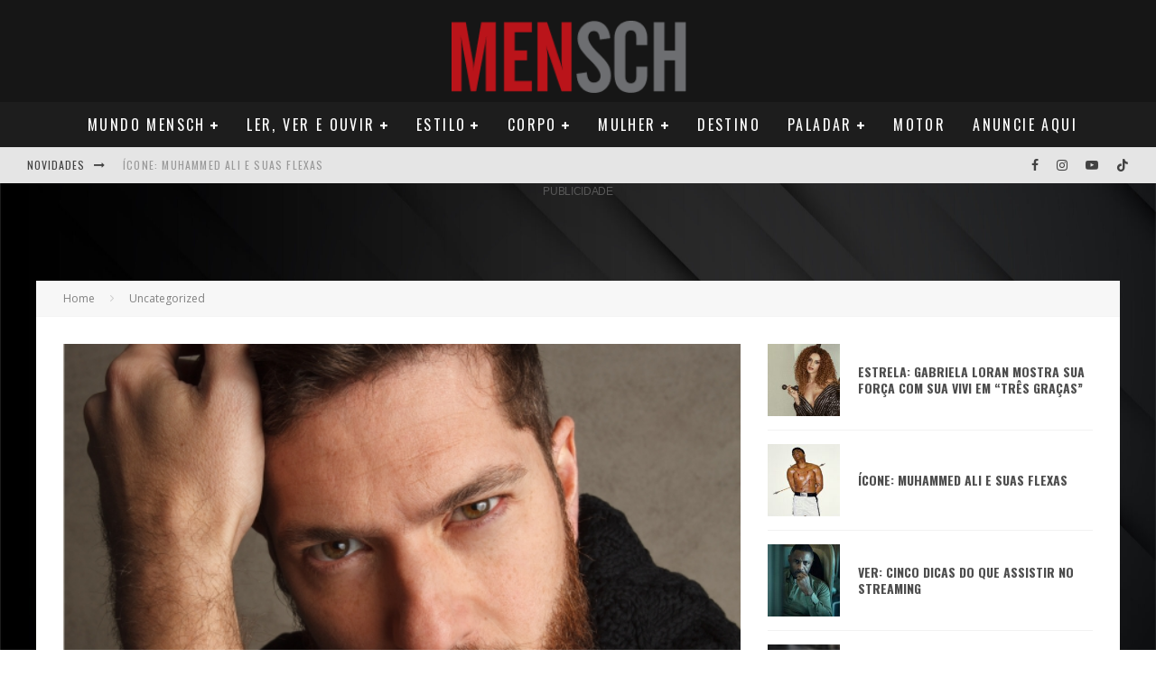

--- FILE ---
content_type: text/html; charset=UTF-8
request_url: https://revistamensch.com.br/capa-caio-paduan-de-volta/
body_size: 35721
content:
<!DOCTYPE html>
<html lang="pt-BR">
<head>
	<meta charset="UTF-8">
			<meta name="viewport" content="width=device-width, height=device-height, initial-scale=1.0, minimum-scale=1.0">
	
	<link rel="profile" href="http://gmpg.org/xfn/11">
	<meta name='robots' content='index, follow, max-image-preview:large, max-snippet:-1, max-video-preview:-1' />
	<style>img:is([sizes="auto" i], [sizes^="auto," i]) { contain-intrinsic-size: 3000px 1500px }</style>
	
	<!-- This site is optimized with the Yoast SEO plugin v26.7 - https://yoast.com/wordpress/plugins/seo/ -->
	<title>CAPA: CAIO PADUAN DE VOLTA - Revista Mensch</title>
	<link rel="canonical" href="https://revistamensch.com.br/capa-caio-paduan-de-volta/" />
	<meta property="og:locale" content="pt_BR" />
	<meta property="og:type" content="article" />
	<meta property="og:title" content="CAPA: CAIO PADUAN DE VOLTA - Revista Mensch" />
	<meta property="og:description" content="Desde que apareceu com seu Gabriel em Malhação, em 2011, seu segundo trabalho na TV, Caio Paduan não parou mais. Daí em diante foi só uma comprovação do seu talento e dedicação. Nascido no Rio de Janeiro, começou no teatro aos 16 anos interpretando o Rei Arthur. Hoje aos 34 anos, com a visibilidade que seus trabalhos proporcionaram, Caio virou sucesso também nas redes sociais. O que já era de se esperar diante do carisma e a facilidade de se [&hellip;]" />
	<meta property="og:url" content="https://revistamensch.com.br/capa-caio-paduan-de-volta/" />
	<meta property="og:site_name" content="Revista Mensch" />
	<meta property="article:publisher" content="https://www.facebook.com/RevMensch/" />
	<meta property="article:published_time" content="2021-08-29T13:11:00+00:00" />
	<meta property="article:modified_time" content="2021-08-30T17:36:40+00:00" />
	<meta property="og:image" content="https://secureservercdn.net/198.71.233.31/qkg.81b.myftpupload.com/wp-content/uploads/2021/08/DSC0456-P-3.jpg?time=1637093247" />
	<meta property="og:image:width" content="599" />
	<meta property="og:image:height" content="401" />
	<meta property="og:image:type" content="image/jpeg" />
	<meta name="author" content="Redação" />
	<meta name="twitter:card" content="summary_large_image" />
	<meta name="twitter:creator" content="@revmensch" />
	<meta name="twitter:site" content="@revmensch" />
	<meta name="twitter:label1" content="Escrito por" />
	<meta name="twitter:data1" content="Redação" />
	<meta name="twitter:label2" content="Est. tempo de leitura" />
	<meta name="twitter:data2" content="6 minutos" />
	<script type="application/ld+json" class="yoast-schema-graph">{"@context":"https://schema.org","@graph":[{"@type":"Article","@id":"https://revistamensch.com.br/capa-caio-paduan-de-volta/#article","isPartOf":{"@id":"https://revistamensch.com.br/capa-caio-paduan-de-volta/"},"author":{"name":"Redação","@id":"https://revistamensch.com.br/#/schema/person/9be531d9c640f169d7216893d5ba1c87"},"headline":"CAPA: CAIO PADUAN DE VOLTA","datePublished":"2021-08-29T13:11:00+00:00","dateModified":"2021-08-30T17:36:40+00:00","mainEntityOfPage":{"@id":"https://revistamensch.com.br/capa-caio-paduan-de-volta/"},"wordCount":1155,"publisher":{"@id":"https://revistamensch.com.br/#organization"},"image":{"@id":"https://revistamensch.com.br/capa-caio-paduan-de-volta/#primaryimage"},"thumbnailUrl":"https://revistamensch.com.br/wp-content/uploads/2021/08/DSC0456-P-3.jpg","keywords":["capa","entrevista"],"articleSection":["Uncategorized"],"inLanguage":"pt-BR"},{"@type":"WebPage","@id":"https://revistamensch.com.br/capa-caio-paduan-de-volta/","url":"https://revistamensch.com.br/capa-caio-paduan-de-volta/","name":"CAPA: CAIO PADUAN DE VOLTA - Revista Mensch","isPartOf":{"@id":"https://revistamensch.com.br/#website"},"primaryImageOfPage":{"@id":"https://revistamensch.com.br/capa-caio-paduan-de-volta/#primaryimage"},"image":{"@id":"https://revistamensch.com.br/capa-caio-paduan-de-volta/#primaryimage"},"thumbnailUrl":"https://revistamensch.com.br/wp-content/uploads/2021/08/DSC0456-P-3.jpg","datePublished":"2021-08-29T13:11:00+00:00","dateModified":"2021-08-30T17:36:40+00:00","breadcrumb":{"@id":"https://revistamensch.com.br/capa-caio-paduan-de-volta/#breadcrumb"},"inLanguage":"pt-BR","potentialAction":[{"@type":"ReadAction","target":["https://revistamensch.com.br/capa-caio-paduan-de-volta/"]}]},{"@type":"ImageObject","inLanguage":"pt-BR","@id":"https://revistamensch.com.br/capa-caio-paduan-de-volta/#primaryimage","url":"https://revistamensch.com.br/wp-content/uploads/2021/08/DSC0456-P-3.jpg","contentUrl":"https://revistamensch.com.br/wp-content/uploads/2021/08/DSC0456-P-3.jpg","width":599,"height":401},{"@type":"BreadcrumbList","@id":"https://revistamensch.com.br/capa-caio-paduan-de-volta/#breadcrumb","itemListElement":[{"@type":"ListItem","position":1,"name":"Início","item":"https://revistamensch.com.br/"},{"@type":"ListItem","position":2,"name":"CAPA: CAIO PADUAN DE VOLTA"}]},{"@type":"WebSite","@id":"https://revistamensch.com.br/#website","url":"https://revistamensch.com.br/","name":"Revista Mensch","description":"O melhor da vida para o homem atual","publisher":{"@id":"https://revistamensch.com.br/#organization"},"potentialAction":[{"@type":"SearchAction","target":{"@type":"EntryPoint","urlTemplate":"https://revistamensch.com.br/?s={search_term_string}"},"query-input":{"@type":"PropertyValueSpecification","valueRequired":true,"valueName":"search_term_string"}}],"inLanguage":"pt-BR"},{"@type":"Organization","@id":"https://revistamensch.com.br/#organization","name":"Revista Mensch","url":"https://revistamensch.com.br/","logo":{"@type":"ImageObject","inLanguage":"pt-BR","@id":"https://revistamensch.com.br/#/schema/logo/image/","url":"https://secureservercdn.net/198.71.233.31/qkg.81b.myftpupload.com/wp-content/uploads/2017/08/logomenschorig.jpg?time=1632486901","contentUrl":"https://secureservercdn.net/198.71.233.31/qkg.81b.myftpupload.com/wp-content/uploads/2017/08/logomenschorig.jpg?time=1632486901","width":167,"height":70,"caption":"Revista Mensch"},"image":{"@id":"https://revistamensch.com.br/#/schema/logo/image/"},"sameAs":["https://www.facebook.com/RevMensch/","https://x.com/revmensch","https://www.instagram.com/revmensch/?hl=pt-br","https://www.youtube.com/channel/UCLNOX-zJWRmEceLRlWD-g0w"]},{"@type":"Person","@id":"https://revistamensch.com.br/#/schema/person/9be531d9c640f169d7216893d5ba1c87","name":"Redação","image":{"@type":"ImageObject","inLanguage":"pt-BR","@id":"https://revistamensch.com.br/#/schema/person/image/","url":"https://secure.gravatar.com/avatar/308d210d399c0d92c922c0701c413d21bcf4110abff148f007ad5ebaf22e7bbf?s=96&d=mm&r=g","contentUrl":"https://secure.gravatar.com/avatar/308d210d399c0d92c922c0701c413d21bcf4110abff148f007ad5ebaf22e7bbf?s=96&d=mm&r=g","caption":"Redação"}}]}</script>
	<!-- / Yoast SEO plugin. -->


<link rel='dns-prefetch' href='//fonts.googleapis.com' />
<link rel="alternate" type="application/rss+xml" title="Feed para Revista Mensch &raquo;" href="https://revistamensch.com.br/feed/" />
<link rel="alternate" type="application/rss+xml" title="Feed de comentários para Revista Mensch &raquo;" href="https://revistamensch.com.br/comments/feed/" />
<script type="text/javascript">
/* <![CDATA[ */
window._wpemojiSettings = {"baseUrl":"https:\/\/s.w.org\/images\/core\/emoji\/16.0.1\/72x72\/","ext":".png","svgUrl":"https:\/\/s.w.org\/images\/core\/emoji\/16.0.1\/svg\/","svgExt":".svg","source":{"wpemoji":"https:\/\/revistamensch.com.br\/wp-includes\/js\/wp-emoji.js?ver=6.8.3","twemoji":"https:\/\/revistamensch.com.br\/wp-includes\/js\/twemoji.js?ver=6.8.3"}};
/**
 * @output wp-includes/js/wp-emoji-loader.js
 */

/**
 * Emoji Settings as exported in PHP via _print_emoji_detection_script().
 * @typedef WPEmojiSettings
 * @type {object}
 * @property {?object} source
 * @property {?string} source.concatemoji
 * @property {?string} source.twemoji
 * @property {?string} source.wpemoji
 * @property {?boolean} DOMReady
 * @property {?Function} readyCallback
 */

/**
 * Support tests.
 * @typedef SupportTests
 * @type {object}
 * @property {?boolean} flag
 * @property {?boolean} emoji
 */

/**
 * IIFE to detect emoji support and load Twemoji if needed.
 *
 * @param {Window} window
 * @param {Document} document
 * @param {WPEmojiSettings} settings
 */
( function wpEmojiLoader( window, document, settings ) {
	if ( typeof Promise === 'undefined' ) {
		return;
	}

	var sessionStorageKey = 'wpEmojiSettingsSupports';
	var tests = [ 'flag', 'emoji' ];

	/**
	 * Checks whether the browser supports offloading to a Worker.
	 *
	 * @since 6.3.0
	 *
	 * @private
	 *
	 * @returns {boolean}
	 */
	function supportsWorkerOffloading() {
		return (
			typeof Worker !== 'undefined' &&
			typeof OffscreenCanvas !== 'undefined' &&
			typeof URL !== 'undefined' &&
			URL.createObjectURL &&
			typeof Blob !== 'undefined'
		);
	}

	/**
	 * @typedef SessionSupportTests
	 * @type {object}
	 * @property {number} timestamp
	 * @property {SupportTests} supportTests
	 */

	/**
	 * Get support tests from session.
	 *
	 * @since 6.3.0
	 *
	 * @private
	 *
	 * @returns {?SupportTests} Support tests, or null if not set or older than 1 week.
	 */
	function getSessionSupportTests() {
		try {
			/** @type {SessionSupportTests} */
			var item = JSON.parse(
				sessionStorage.getItem( sessionStorageKey )
			);
			if (
				typeof item === 'object' &&
				typeof item.timestamp === 'number' &&
				new Date().valueOf() < item.timestamp + 604800 && // Note: Number is a week in seconds.
				typeof item.supportTests === 'object'
			) {
				return item.supportTests;
			}
		} catch ( e ) {}
		return null;
	}

	/**
	 * Persist the supports in session storage.
	 *
	 * @since 6.3.0
	 *
	 * @private
	 *
	 * @param {SupportTests} supportTests Support tests.
	 */
	function setSessionSupportTests( supportTests ) {
		try {
			/** @type {SessionSupportTests} */
			var item = {
				supportTests: supportTests,
				timestamp: new Date().valueOf()
			};

			sessionStorage.setItem(
				sessionStorageKey,
				JSON.stringify( item )
			);
		} catch ( e ) {}
	}

	/**
	 * Checks if two sets of Emoji characters render the same visually.
	 *
	 * This is used to determine if the browser is rendering an emoji with multiple data points
	 * correctly. set1 is the emoji in the correct form, using a zero-width joiner. set2 is the emoji
	 * in the incorrect form, using a zero-width space. If the two sets render the same, then the browser
	 * does not support the emoji correctly.
	 *
	 * This function may be serialized to run in a Worker. Therefore, it cannot refer to variables from the containing
	 * scope. Everything must be passed by parameters.
	 *
	 * @since 4.9.0
	 *
	 * @private
	 *
	 * @param {CanvasRenderingContext2D} context 2D Context.
	 * @param {string} set1 Set of Emoji to test.
	 * @param {string} set2 Set of Emoji to test.
	 *
	 * @return {boolean} True if the two sets render the same.
	 */
	function emojiSetsRenderIdentically( context, set1, set2 ) {
		// Cleanup from previous test.
		context.clearRect( 0, 0, context.canvas.width, context.canvas.height );
		context.fillText( set1, 0, 0 );
		var rendered1 = new Uint32Array(
			context.getImageData(
				0,
				0,
				context.canvas.width,
				context.canvas.height
			).data
		);

		// Cleanup from previous test.
		context.clearRect( 0, 0, context.canvas.width, context.canvas.height );
		context.fillText( set2, 0, 0 );
		var rendered2 = new Uint32Array(
			context.getImageData(
				0,
				0,
				context.canvas.width,
				context.canvas.height
			).data
		);

		return rendered1.every( function ( rendered2Data, index ) {
			return rendered2Data === rendered2[ index ];
		} );
	}

	/**
	 * Checks if the center point of a single emoji is empty.
	 *
	 * This is used to determine if the browser is rendering an emoji with a single data point
	 * correctly. The center point of an incorrectly rendered emoji will be empty. A correctly
	 * rendered emoji will have a non-zero value at the center point.
	 *
	 * This function may be serialized to run in a Worker. Therefore, it cannot refer to variables from the containing
	 * scope. Everything must be passed by parameters.
	 *
	 * @since 6.8.2
	 *
	 * @private
	 *
	 * @param {CanvasRenderingContext2D} context 2D Context.
	 * @param {string} emoji Emoji to test.
	 *
	 * @return {boolean} True if the center point is empty.
	 */
	function emojiRendersEmptyCenterPoint( context, emoji ) {
		// Cleanup from previous test.
		context.clearRect( 0, 0, context.canvas.width, context.canvas.height );
		context.fillText( emoji, 0, 0 );

		// Test if the center point (16, 16) is empty (0,0,0,0).
		var centerPoint = context.getImageData(16, 16, 1, 1);
		for ( var i = 0; i < centerPoint.data.length; i++ ) {
			if ( centerPoint.data[ i ] !== 0 ) {
				// Stop checking the moment it's known not to be empty.
				return false;
			}
		}

		return true;
	}

	/**
	 * Determines if the browser properly renders Emoji that Twemoji can supplement.
	 *
	 * This function may be serialized to run in a Worker. Therefore, it cannot refer to variables from the containing
	 * scope. Everything must be passed by parameters.
	 *
	 * @since 4.2.0
	 *
	 * @private
	 *
	 * @param {CanvasRenderingContext2D} context 2D Context.
	 * @param {string} type Whether to test for support of "flag" or "emoji".
	 * @param {Function} emojiSetsRenderIdentically Reference to emojiSetsRenderIdentically function, needed due to minification.
	 * @param {Function} emojiRendersEmptyCenterPoint Reference to emojiRendersEmptyCenterPoint function, needed due to minification.
	 *
	 * @return {boolean} True if the browser can render emoji, false if it cannot.
	 */
	function browserSupportsEmoji( context, type, emojiSetsRenderIdentically, emojiRendersEmptyCenterPoint ) {
		var isIdentical;

		switch ( type ) {
			case 'flag':
				/*
				 * Test for Transgender flag compatibility. Added in Unicode 13.
				 *
				 * To test for support, we try to render it, and compare the rendering to how it would look if
				 * the browser doesn't render it correctly (white flag emoji + transgender symbol).
				 */
				isIdentical = emojiSetsRenderIdentically(
					context,
					'\uD83C\uDFF3\uFE0F\u200D\u26A7\uFE0F', // as a zero-width joiner sequence
					'\uD83C\uDFF3\uFE0F\u200B\u26A7\uFE0F' // separated by a zero-width space
				);

				if ( isIdentical ) {
					return false;
				}

				/*
				 * Test for Sark flag compatibility. This is the least supported of the letter locale flags,
				 * so gives us an easy test for full support.
				 *
				 * To test for support, we try to render it, and compare the rendering to how it would look if
				 * the browser doesn't render it correctly ([C] + [Q]).
				 */
				isIdentical = emojiSetsRenderIdentically(
					context,
					'\uD83C\uDDE8\uD83C\uDDF6', // as the sequence of two code points
					'\uD83C\uDDE8\u200B\uD83C\uDDF6' // as the two code points separated by a zero-width space
				);

				if ( isIdentical ) {
					return false;
				}

				/*
				 * Test for English flag compatibility. England is a country in the United Kingdom, it
				 * does not have a two letter locale code but rather a five letter sub-division code.
				 *
				 * To test for support, we try to render it, and compare the rendering to how it would look if
				 * the browser doesn't render it correctly (black flag emoji + [G] + [B] + [E] + [N] + [G]).
				 */
				isIdentical = emojiSetsRenderIdentically(
					context,
					// as the flag sequence
					'\uD83C\uDFF4\uDB40\uDC67\uDB40\uDC62\uDB40\uDC65\uDB40\uDC6E\uDB40\uDC67\uDB40\uDC7F',
					// with each code point separated by a zero-width space
					'\uD83C\uDFF4\u200B\uDB40\uDC67\u200B\uDB40\uDC62\u200B\uDB40\uDC65\u200B\uDB40\uDC6E\u200B\uDB40\uDC67\u200B\uDB40\uDC7F'
				);

				return ! isIdentical;
			case 'emoji':
				/*
				 * Does Emoji 16.0 cause the browser to go splat?
				 *
				 * To test for Emoji 16.0 support, try to render a new emoji: Splatter.
				 *
				 * The splatter emoji is a single code point emoji. Testing for browser support
				 * required testing the center point of the emoji to see if it is empty.
				 *
				 * 0xD83E 0xDEDF (\uD83E\uDEDF) == 🫟 Splatter.
				 *
				 * When updating this test, please ensure that the emoji is either a single code point
				 * or switch to using the emojiSetsRenderIdentically function and testing with a zero-width
				 * joiner vs a zero-width space.
				 */
				var notSupported = emojiRendersEmptyCenterPoint( context, '\uD83E\uDEDF' );
				return ! notSupported;
		}

		return false;
	}

	/**
	 * Checks emoji support tests.
	 *
	 * This function may be serialized to run in a Worker. Therefore, it cannot refer to variables from the containing
	 * scope. Everything must be passed by parameters.
	 *
	 * @since 6.3.0
	 *
	 * @private
	 *
	 * @param {string[]} tests Tests.
	 * @param {Function} browserSupportsEmoji Reference to browserSupportsEmoji function, needed due to minification.
	 * @param {Function} emojiSetsRenderIdentically Reference to emojiSetsRenderIdentically function, needed due to minification.
	 * @param {Function} emojiRendersEmptyCenterPoint Reference to emojiRendersEmptyCenterPoint function, needed due to minification.
	 *
	 * @return {SupportTests} Support tests.
	 */
	function testEmojiSupports( tests, browserSupportsEmoji, emojiSetsRenderIdentically, emojiRendersEmptyCenterPoint ) {
		var canvas;
		if (
			typeof WorkerGlobalScope !== 'undefined' &&
			self instanceof WorkerGlobalScope
		) {
			canvas = new OffscreenCanvas( 300, 150 ); // Dimensions are default for HTMLCanvasElement.
		} else {
			canvas = document.createElement( 'canvas' );
		}

		var context = canvas.getContext( '2d', { willReadFrequently: true } );

		/*
		 * Chrome on OS X added native emoji rendering in M41. Unfortunately,
		 * it doesn't work when the font is bolder than 500 weight. So, we
		 * check for bold rendering support to avoid invisible emoji in Chrome.
		 */
		context.textBaseline = 'top';
		context.font = '600 32px Arial';

		var supports = {};
		tests.forEach( function ( test ) {
			supports[ test ] = browserSupportsEmoji( context, test, emojiSetsRenderIdentically, emojiRendersEmptyCenterPoint );
		} );
		return supports;
	}

	/**
	 * Adds a script to the head of the document.
	 *
	 * @ignore
	 *
	 * @since 4.2.0
	 *
	 * @param {string} src The url where the script is located.
	 *
	 * @return {void}
	 */
	function addScript( src ) {
		var script = document.createElement( 'script' );
		script.src = src;
		script.defer = true;
		document.head.appendChild( script );
	}

	settings.supports = {
		everything: true,
		everythingExceptFlag: true
	};

	// Create a promise for DOMContentLoaded since the worker logic may finish after the event has fired.
	var domReadyPromise = new Promise( function ( resolve ) {
		document.addEventListener( 'DOMContentLoaded', resolve, {
			once: true
		} );
	} );

	// Obtain the emoji support from the browser, asynchronously when possible.
	new Promise( function ( resolve ) {
		var supportTests = getSessionSupportTests();
		if ( supportTests ) {
			resolve( supportTests );
			return;
		}

		if ( supportsWorkerOffloading() ) {
			try {
				// Note that the functions are being passed as arguments due to minification.
				var workerScript =
					'postMessage(' +
					testEmojiSupports.toString() +
					'(' +
					[
						JSON.stringify( tests ),
						browserSupportsEmoji.toString(),
						emojiSetsRenderIdentically.toString(),
						emojiRendersEmptyCenterPoint.toString()
					].join( ',' ) +
					'));';
				var blob = new Blob( [ workerScript ], {
					type: 'text/javascript'
				} );
				var worker = new Worker( URL.createObjectURL( blob ), { name: 'wpTestEmojiSupports' } );
				worker.onmessage = function ( event ) {
					supportTests = event.data;
					setSessionSupportTests( supportTests );
					worker.terminate();
					resolve( supportTests );
				};
				return;
			} catch ( e ) {}
		}

		supportTests = testEmojiSupports( tests, browserSupportsEmoji, emojiSetsRenderIdentically, emojiRendersEmptyCenterPoint );
		setSessionSupportTests( supportTests );
		resolve( supportTests );
	} )
		// Once the browser emoji support has been obtained from the session, finalize the settings.
		.then( function ( supportTests ) {
			/*
			 * Tests the browser support for flag emojis and other emojis, and adjusts the
			 * support settings accordingly.
			 */
			for ( var test in supportTests ) {
				settings.supports[ test ] = supportTests[ test ];

				settings.supports.everything =
					settings.supports.everything && settings.supports[ test ];

				if ( 'flag' !== test ) {
					settings.supports.everythingExceptFlag =
						settings.supports.everythingExceptFlag &&
						settings.supports[ test ];
				}
			}

			settings.supports.everythingExceptFlag =
				settings.supports.everythingExceptFlag &&
				! settings.supports.flag;

			// Sets DOMReady to false and assigns a ready function to settings.
			settings.DOMReady = false;
			settings.readyCallback = function () {
				settings.DOMReady = true;
			};
		} )
		.then( function () {
			return domReadyPromise;
		} )
		.then( function () {
			// When the browser can not render everything we need to load a polyfill.
			if ( ! settings.supports.everything ) {
				settings.readyCallback();

				var src = settings.source || {};

				if ( src.concatemoji ) {
					addScript( src.concatemoji );
				} else if ( src.wpemoji && src.twemoji ) {
					addScript( src.twemoji );
					addScript( src.wpemoji );
				}
			}
		} );
} )( window, document, window._wpemojiSettings );

/* ]]> */
</script>
<style id='wp-emoji-styles-inline-css' type='text/css'>

	img.wp-smiley, img.emoji {
		display: inline !important;
		border: none !important;
		box-shadow: none !important;
		height: 1em !important;
		width: 1em !important;
		margin: 0 0.07em !important;
		vertical-align: -0.1em !important;
		background: none !important;
		padding: 0 !important;
	}
</style>
<link rel='stylesheet' id='wp-block-library-css' href='https://revistamensch.com.br/wp-includes/css/dist/block-library/style.css?ver=6.8.3' type='text/css' media='all' />
<style id='classic-theme-styles-inline-css' type='text/css'>
/**
 * These rules are needed for backwards compatibility.
 * They should match the button element rules in the base theme.json file.
 */
.wp-block-button__link {
	color: #ffffff;
	background-color: #32373c;
	border-radius: 9999px; /* 100% causes an oval, but any explicit but really high value retains the pill shape. */

	/* This needs a low specificity so it won't override the rules from the button element if defined in theme.json. */
	box-shadow: none;
	text-decoration: none;

	/* The extra 2px are added to size solids the same as the outline versions.*/
	padding: calc(0.667em + 2px) calc(1.333em + 2px);

	font-size: 1.125em;
}

.wp-block-file__button {
	background: #32373c;
	color: #ffffff;
	text-decoration: none;
}

</style>
<style id='global-styles-inline-css' type='text/css'>
:root{--wp--preset--aspect-ratio--square: 1;--wp--preset--aspect-ratio--4-3: 4/3;--wp--preset--aspect-ratio--3-4: 3/4;--wp--preset--aspect-ratio--3-2: 3/2;--wp--preset--aspect-ratio--2-3: 2/3;--wp--preset--aspect-ratio--16-9: 16/9;--wp--preset--aspect-ratio--9-16: 9/16;--wp--preset--color--black: #000000;--wp--preset--color--cyan-bluish-gray: #abb8c3;--wp--preset--color--white: #ffffff;--wp--preset--color--pale-pink: #f78da7;--wp--preset--color--vivid-red: #cf2e2e;--wp--preset--color--luminous-vivid-orange: #ff6900;--wp--preset--color--luminous-vivid-amber: #fcb900;--wp--preset--color--light-green-cyan: #7bdcb5;--wp--preset--color--vivid-green-cyan: #00d084;--wp--preset--color--pale-cyan-blue: #8ed1fc;--wp--preset--color--vivid-cyan-blue: #0693e3;--wp--preset--color--vivid-purple: #9b51e0;--wp--preset--gradient--vivid-cyan-blue-to-vivid-purple: linear-gradient(135deg,rgba(6,147,227,1) 0%,rgb(155,81,224) 100%);--wp--preset--gradient--light-green-cyan-to-vivid-green-cyan: linear-gradient(135deg,rgb(122,220,180) 0%,rgb(0,208,130) 100%);--wp--preset--gradient--luminous-vivid-amber-to-luminous-vivid-orange: linear-gradient(135deg,rgba(252,185,0,1) 0%,rgba(255,105,0,1) 100%);--wp--preset--gradient--luminous-vivid-orange-to-vivid-red: linear-gradient(135deg,rgba(255,105,0,1) 0%,rgb(207,46,46) 100%);--wp--preset--gradient--very-light-gray-to-cyan-bluish-gray: linear-gradient(135deg,rgb(238,238,238) 0%,rgb(169,184,195) 100%);--wp--preset--gradient--cool-to-warm-spectrum: linear-gradient(135deg,rgb(74,234,220) 0%,rgb(151,120,209) 20%,rgb(207,42,186) 40%,rgb(238,44,130) 60%,rgb(251,105,98) 80%,rgb(254,248,76) 100%);--wp--preset--gradient--blush-light-purple: linear-gradient(135deg,rgb(255,206,236) 0%,rgb(152,150,240) 100%);--wp--preset--gradient--blush-bordeaux: linear-gradient(135deg,rgb(254,205,165) 0%,rgb(254,45,45) 50%,rgb(107,0,62) 100%);--wp--preset--gradient--luminous-dusk: linear-gradient(135deg,rgb(255,203,112) 0%,rgb(199,81,192) 50%,rgb(65,88,208) 100%);--wp--preset--gradient--pale-ocean: linear-gradient(135deg,rgb(255,245,203) 0%,rgb(182,227,212) 50%,rgb(51,167,181) 100%);--wp--preset--gradient--electric-grass: linear-gradient(135deg,rgb(202,248,128) 0%,rgb(113,206,126) 100%);--wp--preset--gradient--midnight: linear-gradient(135deg,rgb(2,3,129) 0%,rgb(40,116,252) 100%);--wp--preset--font-size--small: 13px;--wp--preset--font-size--medium: 20px;--wp--preset--font-size--large: 36px;--wp--preset--font-size--x-large: 42px;--wp--preset--spacing--20: 0.44rem;--wp--preset--spacing--30: 0.67rem;--wp--preset--spacing--40: 1rem;--wp--preset--spacing--50: 1.5rem;--wp--preset--spacing--60: 2.25rem;--wp--preset--spacing--70: 3.38rem;--wp--preset--spacing--80: 5.06rem;--wp--preset--shadow--natural: 6px 6px 9px rgba(0, 0, 0, 0.2);--wp--preset--shadow--deep: 12px 12px 50px rgba(0, 0, 0, 0.4);--wp--preset--shadow--sharp: 6px 6px 0px rgba(0, 0, 0, 0.2);--wp--preset--shadow--outlined: 6px 6px 0px -3px rgba(255, 255, 255, 1), 6px 6px rgba(0, 0, 0, 1);--wp--preset--shadow--crisp: 6px 6px 0px rgba(0, 0, 0, 1);}:where(.is-layout-flex){gap: 0.5em;}:where(.is-layout-grid){gap: 0.5em;}body .is-layout-flex{display: flex;}.is-layout-flex{flex-wrap: wrap;align-items: center;}.is-layout-flex > :is(*, div){margin: 0;}body .is-layout-grid{display: grid;}.is-layout-grid > :is(*, div){margin: 0;}:where(.wp-block-columns.is-layout-flex){gap: 2em;}:where(.wp-block-columns.is-layout-grid){gap: 2em;}:where(.wp-block-post-template.is-layout-flex){gap: 1.25em;}:where(.wp-block-post-template.is-layout-grid){gap: 1.25em;}.has-black-color{color: var(--wp--preset--color--black) !important;}.has-cyan-bluish-gray-color{color: var(--wp--preset--color--cyan-bluish-gray) !important;}.has-white-color{color: var(--wp--preset--color--white) !important;}.has-pale-pink-color{color: var(--wp--preset--color--pale-pink) !important;}.has-vivid-red-color{color: var(--wp--preset--color--vivid-red) !important;}.has-luminous-vivid-orange-color{color: var(--wp--preset--color--luminous-vivid-orange) !important;}.has-luminous-vivid-amber-color{color: var(--wp--preset--color--luminous-vivid-amber) !important;}.has-light-green-cyan-color{color: var(--wp--preset--color--light-green-cyan) !important;}.has-vivid-green-cyan-color{color: var(--wp--preset--color--vivid-green-cyan) !important;}.has-pale-cyan-blue-color{color: var(--wp--preset--color--pale-cyan-blue) !important;}.has-vivid-cyan-blue-color{color: var(--wp--preset--color--vivid-cyan-blue) !important;}.has-vivid-purple-color{color: var(--wp--preset--color--vivid-purple) !important;}.has-black-background-color{background-color: var(--wp--preset--color--black) !important;}.has-cyan-bluish-gray-background-color{background-color: var(--wp--preset--color--cyan-bluish-gray) !important;}.has-white-background-color{background-color: var(--wp--preset--color--white) !important;}.has-pale-pink-background-color{background-color: var(--wp--preset--color--pale-pink) !important;}.has-vivid-red-background-color{background-color: var(--wp--preset--color--vivid-red) !important;}.has-luminous-vivid-orange-background-color{background-color: var(--wp--preset--color--luminous-vivid-orange) !important;}.has-luminous-vivid-amber-background-color{background-color: var(--wp--preset--color--luminous-vivid-amber) !important;}.has-light-green-cyan-background-color{background-color: var(--wp--preset--color--light-green-cyan) !important;}.has-vivid-green-cyan-background-color{background-color: var(--wp--preset--color--vivid-green-cyan) !important;}.has-pale-cyan-blue-background-color{background-color: var(--wp--preset--color--pale-cyan-blue) !important;}.has-vivid-cyan-blue-background-color{background-color: var(--wp--preset--color--vivid-cyan-blue) !important;}.has-vivid-purple-background-color{background-color: var(--wp--preset--color--vivid-purple) !important;}.has-black-border-color{border-color: var(--wp--preset--color--black) !important;}.has-cyan-bluish-gray-border-color{border-color: var(--wp--preset--color--cyan-bluish-gray) !important;}.has-white-border-color{border-color: var(--wp--preset--color--white) !important;}.has-pale-pink-border-color{border-color: var(--wp--preset--color--pale-pink) !important;}.has-vivid-red-border-color{border-color: var(--wp--preset--color--vivid-red) !important;}.has-luminous-vivid-orange-border-color{border-color: var(--wp--preset--color--luminous-vivid-orange) !important;}.has-luminous-vivid-amber-border-color{border-color: var(--wp--preset--color--luminous-vivid-amber) !important;}.has-light-green-cyan-border-color{border-color: var(--wp--preset--color--light-green-cyan) !important;}.has-vivid-green-cyan-border-color{border-color: var(--wp--preset--color--vivid-green-cyan) !important;}.has-pale-cyan-blue-border-color{border-color: var(--wp--preset--color--pale-cyan-blue) !important;}.has-vivid-cyan-blue-border-color{border-color: var(--wp--preset--color--vivid-cyan-blue) !important;}.has-vivid-purple-border-color{border-color: var(--wp--preset--color--vivid-purple) !important;}.has-vivid-cyan-blue-to-vivid-purple-gradient-background{background: var(--wp--preset--gradient--vivid-cyan-blue-to-vivid-purple) !important;}.has-light-green-cyan-to-vivid-green-cyan-gradient-background{background: var(--wp--preset--gradient--light-green-cyan-to-vivid-green-cyan) !important;}.has-luminous-vivid-amber-to-luminous-vivid-orange-gradient-background{background: var(--wp--preset--gradient--luminous-vivid-amber-to-luminous-vivid-orange) !important;}.has-luminous-vivid-orange-to-vivid-red-gradient-background{background: var(--wp--preset--gradient--luminous-vivid-orange-to-vivid-red) !important;}.has-very-light-gray-to-cyan-bluish-gray-gradient-background{background: var(--wp--preset--gradient--very-light-gray-to-cyan-bluish-gray) !important;}.has-cool-to-warm-spectrum-gradient-background{background: var(--wp--preset--gradient--cool-to-warm-spectrum) !important;}.has-blush-light-purple-gradient-background{background: var(--wp--preset--gradient--blush-light-purple) !important;}.has-blush-bordeaux-gradient-background{background: var(--wp--preset--gradient--blush-bordeaux) !important;}.has-luminous-dusk-gradient-background{background: var(--wp--preset--gradient--luminous-dusk) !important;}.has-pale-ocean-gradient-background{background: var(--wp--preset--gradient--pale-ocean) !important;}.has-electric-grass-gradient-background{background: var(--wp--preset--gradient--electric-grass) !important;}.has-midnight-gradient-background{background: var(--wp--preset--gradient--midnight) !important;}.has-small-font-size{font-size: var(--wp--preset--font-size--small) !important;}.has-medium-font-size{font-size: var(--wp--preset--font-size--medium) !important;}.has-large-font-size{font-size: var(--wp--preset--font-size--large) !important;}.has-x-large-font-size{font-size: var(--wp--preset--font-size--x-large) !important;}
:where(.wp-block-post-template.is-layout-flex){gap: 1.25em;}:where(.wp-block-post-template.is-layout-grid){gap: 1.25em;}
:where(.wp-block-columns.is-layout-flex){gap: 2em;}:where(.wp-block-columns.is-layout-grid){gap: 2em;}
:root :where(.wp-block-pullquote){font-size: 1.5em;line-height: 1.6;}
</style>
<link rel='stylesheet' id='contact-form-7-css' href='https://revistamensch.com.br/wp-content/plugins/contact-form-7/includes/css/styles.css?ver=6.1.4' type='text/css' media='all' />
<link rel='stylesheet' id='lets-review-api-css' href='https://revistamensch.com.br/wp-content/plugins/lets-review/assets/css/style-api.min.css?ver=3.3.6' type='text/css' media='all' />
<link rel='stylesheet' id='book-css' href='https://revistamensch.com.br/wp-content/plugins/wppdf/css/wppdf.css?ver=6.8.3' type='text/css' media='all' />
<link rel='stylesheet' id='magnific-css-css' href='https://revistamensch.com.br/wp-content/plugins/wppdf/css/magnific-popup.css?ver=6.8.3' type='text/css' media='all' />
<link rel='stylesheet' id='grid-css-css' href='https://revistamensch.com.br/wp-content/plugins/wppdf/css/grid.css?ver=6.8.3' type='text/css' media='all' />
<link rel='stylesheet' id='jquery_modal-css' href='https://revistamensch.com.br/wp-content/plugins/wppdf/css/jquery.modal.css?ver=6.8.3' type='text/css' media='all' />
<link rel='stylesheet' id='wp-components-css' href='https://revistamensch.com.br/wp-includes/css/dist/components/style.css?ver=6.8.3' type='text/css' media='all' />
<link rel='stylesheet' id='godaddy-styles-css' href='https://revistamensch.com.br/wp-content/mu-plugins/vendor/wpex/godaddy-launch/includes/Dependencies/GoDaddy/Styles/build/latest.css?ver=2.0.2' type='text/css' media='all' />
<link rel='stylesheet' id='valenti-fonts-css' href='https://fonts.googleapis.com/css?family=Oswald%3A400%2C700%7COpen+Sans%3A400%2C700&#038;subset=greek%2Cgreek-ext&#038;display=swap' type='text/css' media='all' />
<!--[if IE]>
<link rel='stylesheet' id='valenti-ie9-css' href='https://revistamensch.com.br/wp-content/themes/valenti/assets/css/ie.css?ver=5.6.3.9' type='text/css' media='all' />
<![endif]-->
<link rel='stylesheet' id='swipebox-css' href='https://revistamensch.com.br/wp-content/themes/valenti/assets/css/swipebox.min.css?ver=1.4.4.1' type='text/css' media='all' />
<link rel='stylesheet' id='valenti-style-css' href='https://revistamensch.com.br/wp-content/themes/valenti/assets/css/style.css?ver=5.6.3.9' type='text/css' media='all' />
<style id='valenti-style-inline-css' type='text/css'>
body{ color:#808080}.entry-content h1, .entry-content h2, .entry-content h3, .entry-content h4, .entry-content h5, .entry-content h6{ color:#333333}.link-color-wrap a, .block-wrap-code .block a{ color:#3aa0ff}.link-color-wrap a:hover, .block-wrap-code .block a:hover{ color:#1a75ca}body{font-family:'Open Sans',sans-serif;font-size:14px;font-weight:400;line-height:1.666;text-transform:none;}.excerpt{font-family:'Open Sans',sans-serif;font-size:14px;font-weight:400;line-height:1.666;text-transform:none;}.preview-thumbnail .title, .preview-review .title{font-family:'Oswald',sans-serif;font-size:14px;font-weight:700;line-height:1.3;text-transform:none;}.byline{font-family:'Oswald',sans-serif;font-size:11px;font-weight:400;letter-spacing:0.1em;line-height:1.3;text-transform:none;}.hero-meta .byline{font-family:'Oswald',sans-serif;font-size:11px;font-weight:400;letter-spacing:0.05em;line-height:1.3;text-transform:none;}.tipi-button{font-family:'Oswald',sans-serif;font-size:14px;font-weight:700;letter-spacing:0.1em;text-transform:uppercase;}.secondary-menu-wrap, .secondary-menu-wrap .sub-menu a:not(.tipi-button){font-family:'Oswald',sans-serif;font-size:14px;font-weight:700;letter-spacing:0.1em;line-height:1;text-transform:uppercase;}.footer-menu{font-family:'Oswald',sans-serif;font-size:12px;font-weight:400;line-height:1;text-transform:none;}.site-footer .textwidget{font-family:'Open Sans',sans-serif;font-size:14px;font-weight:400;line-height:1.666;text-transform:none;}.copyright{font-family:'Open Sans',sans-serif;font-size:12px;font-weight:400;line-height:1;text-transform:none;}.preview-slider.title-s .title{font-family:'Oswald',sans-serif;font-size:14px;font-weight:700;letter-spacing:0.04em;line-height:1.4;text-transform:uppercase;}.preview-slider.title-m .title{font-family:'Oswald',sans-serif;font-size:14px;font-weight:700;letter-spacing:0.04em;line-height:1.4;text-transform:uppercase;}.preview-slider.title-l .title{font-family:'Oswald',sans-serif;font-size:14px;font-weight:700;letter-spacing:0.04em;line-height:1.4;text-transform:uppercase;}.preview-slider.title-xl .title{font-family:'Oswald',sans-serif;font-size:14px;font-weight:700;letter-spacing:0.04em;line-height:1.4;text-transform:uppercase;}.preview-grid.title-xs .title{font-family:'Oswald',sans-serif;font-size:14px;font-weight:700;letter-spacing:0.04em;line-height:1.4;text-transform:uppercase;}.preview-grid.title-s .title{font-family:'Oswald',sans-serif;font-size:14px;font-weight:700;letter-spacing:0.04em;line-height:1.4;text-transform:uppercase;}.preview-grid.title-m .title{font-family:'Oswald',sans-serif;font-size:14px;font-weight:700;letter-spacing:0.04em;line-height:1.4;text-transform:uppercase;}.preview-grid.title-l .title{font-family:'Oswald',sans-serif;font-size:14px;font-weight:700;letter-spacing:0.04em;line-height:1.4;text-transform:uppercase;}.preview-classic .title{font-family:'Oswald',sans-serif;font-size:14px;font-weight:400;letter-spacing:0.05em;line-height:1.3;text-transform:none;}.preview-2 .title{font-family:'Oswald',sans-serif;font-size:14px;font-weight:400;letter-spacing:0.05em;line-height:1.3;text-transform:none;}.entry-content blockquote, .entry-content blockquote p{font-family:'Oswald',sans-serif;font-size:18px;font-weight:400;line-height:1.5;text-transform:none;}.hero-wrap .caption, .gallery-block__wrap .caption, figcaption{font-family:'Open Sans',sans-serif;font-size:10px;font-weight:400;line-height:1.2;text-transform:none;}.main-navigation .horizontal-menu > li > a{font-family:'Oswald',sans-serif;font-size:14px;font-weight:400;letter-spacing:0.15em;line-height:1;text-transform:uppercase;}.sub-menu a:not(.tipi-button){font-family:'Oswald',sans-serif;font-size:14px;font-weight:400;letter-spacing:0.13em;line-height:1.6;text-transform:uppercase;}.hero-meta.tipi-s-typo .title{font-family:'Oswald',sans-serif;font-size:18px;font-weight:700;line-height:1.3;text-transform:none;}.hero-meta.tipi-m-typo .title{font-family:'Oswald',sans-serif;font-size:18px;font-weight:700;line-height:1.3;text-transform:uppercase;}.hero-meta.tipi-l-typo .title{font-family:'Oswald',sans-serif;font-size:18px;font-weight:700;line-height:1.3;text-transform:uppercase;}.entry-content h2{font-family:'Oswald',sans-serif;font-size:18px;font-weight:700;letter-spacing:0.1em;line-height:1.3;text-transform:uppercase;}.entry-content h3{font-family:'Oswald',sans-serif;font-size:14px;font-weight:700;letter-spacing:0.1em;line-height:1.3;text-transform:uppercase;}.entry-content h4{font-family:'Oswald',sans-serif;font-size:14px;font-weight:700;letter-spacing:0.1em;line-height:1.3;text-transform:uppercase;}.entry-content h5{font-family:'Oswald',sans-serif;font-size:14px;font-weight:700;letter-spacing:0.1em;line-height:1.3;text-transform:uppercase;}.widget-title{font-family:'Oswald',sans-serif;font-size:14px;font-weight:700;letter-spacing:0.1em;line-height:1.3;text-transform:uppercase;}.block-title-wrap .title{font-family:'Oswald',sans-serif;font-size:16px;font-weight:700;letter-spacing:0.16em;line-height:1.8;text-transform:uppercase;}.block-subtitle{font-family:'Open Sans',sans-serif;font-size:15px;font-weight:700;letter-spacing:0.1em;line-height:1.3;text-transform:none;}.preview-classic { padding-bottom: 30px; }.block-wrap-classic .block ~ .block { padding-top: 30px; }.preview-thumbnail { padding-bottom: 20px; }.valenti-widget .preview-thumbnail { padding-bottom: 15px; }.preview-thumbnail{ border-bottom:1px solid #f2f2f2;}.preview-thumbnail { margin-bottom: 20px; }.valenti-widget .preview-thumbnail { margin-bottom: 15px; }.block-title-inner{ border-bottom:3px solid #161616;}.site-footer > .bg-area{ border-top:20px solid #333333;}.footer-widget-wrap{ border-right:1px solid #333333;}.split-1:not(.preview-thumbnail) .mask {
		-webkit-flex: 0 0 40%;
		-ms-flex: 0 0 40%;
		flex: 0 0 40%;
		width: 40%;
	}.footer-lower {
		padding-top: 30px;
		padding-bottom: 30px;
	}.footer-widget-wrap {
		padding-top: 45px;
		padding-bottom: 45px;
	}.main-menu > li > a {
		padding-top: 17px;
		padding-bottom: 17px;
	}.main-navigation .main-nav-wrap > .menu-icons a{padding-left:10px;}.main-navigation .main-nav-wrap > .menu-icons a{padding-right:10px;}.main-navigation .main-nav-wrap > .menu-icons {margin-right:-10px;}.main-navigation .main-nav-wrap .menu-icons > li > a {font-size:18px;}.secondary-menu-wrap .menu-icons a{padding-left:10px;}.secondary-menu-wrap .menu-icons a{padding-right:10px;}.secondary-menu-wrap .menu-icons {margin-right:-10px;}.secondary-menu-wrap .menu-icons > li > a {font-size:14px;}.accent--color, .bbp-submit-wrapper button, .bbp-submit-wrapper button:visited, .buddypress .cb-cat-header .title a, .woocommerce .star-rating:before, .woocommerce-page .star-rating:before, .woocommerce .star-rating span, .woocommerce-page .star-rating span, .woocommerce .stars a {
		color:#ba141a;
	}.bbp-submit-wrapper button, #buddypress button:hover, #buddypress a.button:hover, #buddypress a.button:focus, #buddypress input[type=submit]:hover, #buddypress input[type=button]:hover, #buddypress input[type=reset]:hover, #buddypress ul.button-nav li a:hover, #buddypress ul.button-nav li.current a, #buddypress div.generic-button a:hover, #buddypress .comment-reply-link:hover, #buddypress .activity-list li.load-more:hover, #buddypress #groups-list .generic-button a:hover {
		border-color: #ba141a;
	}.sidebar-widget .widget-title, .cb-cat-header, .site-footer .footer-widget-area .widget-title span, #wp-calendar caption, #buddypress #members-list .cb-member-list-box .item .item-title, #buddypress div.item-list-tabs ul li.selected, #buddypress div.item-list-tabs ul li.current, #buddypress .item-list-tabs ul li:hover, .woocommerce div.product .woocommerce-tabs ul.tabs li.active,
	.author-page-box {
		border-bottom-color: #ba141a ;
	}.cb-highlight, #buddypress button:hover, #buddypress a.button:hover, #buddypress a.button:focus, #buddypress input[type=submit]:hover, #buddypress input[type=button]:hover, #buddypress input[type=reset]:hover, #buddypress ul.button-nav li a:hover, #buddypress ul.button-nav li.current a, #buddypress div.generic-button a:hover, #buddypress .comment-reply-link:hover, #buddypress .activity-list li.load-more:hover, #buddypress #groups-list .generic-button a:hover {
		background-color: #ba141a;
	}.font-b { font-family: 'Open Sans',sans-serif; }h1, h2, h3, h4, h5, h6, .font-h, #bbp-user-navigation, .product_meta, .price, .woocommerce-review-link, .cart_item, .cart-collaterals .cart_totals th { font-family: 'Oswald',sans-serif }.site-mob-header:not(.site-mob-header-11) .header-padding .logo-main-wrap, .site-mob-header:not(.site-mob-header-11) .header-padding .icons-wrap a, .site-mob-header-11 .header-padding {
		padding-top: 15px;
		padding-bottom: 15px;
	}.site-header .header-padding {
		padding-top: 10px;
		padding-bottom: 10px;
	}.site-footer .bg-area{background-color: #1c1d1e;}.site-footer .background{background-position: center center;}.site-footer,.site-footer a{color: #e5e5e5;}.footer-widget-area{background-color: #272727;}.footer-widget-area{background-position: center center;}.footer-widget-area,.footer-widget-area a{color: #e5e5e5;}.grid-spacing { border-top-width: 3px; }.preview-slider.tile-overlay--1:after, .preview-slider.tile-overlay--2 .meta:after { opacity: 0.25; }.preview-grid.tile-overlay--1:after, .preview-grid.tile-overlay--2 .meta:after { opacity: 0.2; }.main-navigation-border { border-bottom-color: #161616; }@media only screen and (min-width: 481px) {.slider-spacing { margin-right: 3px;}.block-wrap-slider .slider { padding-top: 3px;}.grid-spacing { border-right-width: 3px; }.block-wrap-grid:not(.block-wrap-81) .block { width: calc( 100% + 3px ); }}@media only screen and (min-width: 768px) {.grid-spacing { border-right-width: 3px; }.block-wrap-55 .slide { margin-right: 3px!important; }.block-wrap-grid:not(.block-wrap-81) .block { width: calc( 100% + 3px ); }.preview-slider.tile-overlay--1:hover:after, .preview-slider.tile-overlay--2.tile-overlay--gradient:hover:after, .preview-slider.tile-overlay--2:hover .meta:after { opacity: 0.75 ; }.preview-grid.tile-overlay--1:hover:after, .preview-grid.tile-overlay--2.tile-overlay--gradient:hover:after, .preview-grid.tile-overlay--2:hover .meta:after { opacity: 0.3 ; }}@media only screen and (min-width: 1020px) {body{font-size:16px;}.hero-meta .byline{font-size:14px;}.tipi-button{font-size:12px;}.secondary-menu-wrap, .secondary-menu-wrap .sub-menu a:not(.tipi-button){font-size:12px;}.site-footer .textwidget{font-size:16px;}.preview-slider.title-s .title{font-size:16px;}.preview-slider.title-m .title{font-size:20px;}.preview-slider.title-l .title{font-size:30px;}.preview-slider.title-xl .title{font-size:40px;}.preview-grid.title-xs .title{font-size:16px;}.preview-grid.title-s .title{font-size:20px;}.preview-grid.title-m .title{font-size:32px;}.preview-grid.title-l .title{font-size:38px;}.preview-classic .title{font-size:22px;}.preview-2 .title{font-size:26px;}.entry-content blockquote, .entry-content blockquote p{font-size:26px;}.main-navigation .horizontal-menu > li > a{font-size:16px;}.hero-meta.tipi-s-typo .title{font-size:28px;}.hero-meta.tipi-m-typo .title{font-size:40px;}.hero-meta.tipi-l-typo .title{font-size:50px;}.entry-content h2{font-size:30px;}.entry-content h3{font-size:24px;}.entry-content h4{font-size:20px;}.entry-content h5{font-size:18px;}.widget-title{font-size:20px;}.block-title-wrap .title{font-size:22px;}}@media only screen and (min-width: 1200px) {.site {background-position:center center;background-image: url(https://revistamensch.com.br/wp-content/uploads/2017/08/bg-dark-scaled.jpg );}}#boxGallery .You-gallery h2{
    display: none;
}

#boxGallery .You-gallery .overlay button.info{
    display: none;
}

#cb-standard-featured .cb-mask{
    display: none;
}

#boxGallery .images-gallery h2{
     display: none;
}

#boxGallery .images-gallery .overlay button.info{
    display: none;
}

.cb-grid-5.cb-flipped .cb-feature-5 .cb-article-meta h2, .cb-grid-5.cb-flipped .cb-feature-4 .cb-article-meta h2 {
    font-size: 25px;
  }
  
.cb-grid-5 .cb-feature-1 .cb-article-meta h2, .cb-grid-5 .cb-feature-2 .cb-article-meta h2 {
    font-size: 25px;
  }
  
  .cb-grid-5.cb-flipped .cb-feature-5 .cb-article-meta h2, .cb-grid-5.cb-flipped .cb-feature-4 .cb-article-meta h2 {
    font-size: 25px;
  }
  
@media screen and (max-width: 1001px) {
   #div-gpt-ad-1519602564104-0{
        display:none;
    }
}


@media screen and (min-width: 1001px) {
   #div-gpt-ad-1519602691135-0{
        display:none;
    }
}


@media only screen and (min-width: 481px){
.cb-grid-5 .cb-feature-1 .cb-article-meta h2, .cb-grid-5 .cb-feature-2 .cb-article-meta h2{
    font-size: 18px;
}
}

@media only screen and (max-width: 480px){
.cb-grid-5 .cb-feature-1 .cb-article-meta h2, .cb-grid-5 .cb-feature-2 .cb-article-meta h2{
    font-size: 15px;
}
}

.cb-box .cb-module-title{
    font-size: 20px;
}


@media screen and (max-width: 1001px) {
   #div-gpt-ad-1519529969180-0{
        display:none;
    }
}


@media screen and (max-width: 1001px) {
   #div-gpt-ad-1519604213401-0{
        display:none;
    }
}


@media screen and (min-width: 1001px) {
   #div-gpt-ad-1519604387012-0{
        display:none;
    }
}

.caption {
    display: none;
}

#cb-nav-logo {
   margin-top: 5px;
}


div.wpcf7-mail-sent-ok {
    border: none;
    background-color: #1c1c1c;
    color: #fff;
}

.cb-grid-5 .cb-article-meta .cb-byline{
    display: none;
}

.cb-grid-5 .cb-feature-3 .cb-article-meta .cb-byline{
    display: none;
}

.cb-grid-5 .cb-feature-4 .cb-article-meta .cb-byline{
     display: none;
}

.cb-grid-5 .cb-feature-5 .cb-article-meta .cb-byline{
 display: none;
}

#boxGallery button {
   color: #1c1c1c;
}

p{
    font-size: 1.2em;
}

#cb-standard-featured .cb-entry-header .cb-title-fi .cb-entry-title {
   font-size: 2em;
}
</style>
<link rel='stylesheet' id='login-with-ajax-css' href='https://revistamensch.com.br/wp-content/themes/valenti/plugins/login-with-ajax/widget.css?ver=4.5.1' type='text/css' media='all' />
<link rel='stylesheet' id='gbox-effects-css' href='https://revistamensch.com.br/wp-content/plugins/gallery-box-pro/assets/css/effects.css?ver=1.0' type='text/css' media='all' />
<link rel='stylesheet' id='font-awesome-css' href='https://revistamensch.com.br/wp-content/plugins/gallery-box-pro/assets/css/font-awesome.min.css?ver=4.7.0' type='text/css' media='all' />
<link rel='stylesheet' id='venobox-css' href='https://revistamensch.com.br/wp-content/plugins/gallery-box-pro/assets/css/venobox.min.css?ver=1.0' type='text/css' media='all' />
<link rel='stylesheet' id='gbox-colabthi-webfont-css' href='https://revistamensch.com.br/wp-content/plugins/gallery-box-pro/assets/fonts/colabthi-webfont.css?ver=1.0' type='text/css' media='all' />
<link rel='stylesheet' id='slick-css' href='https://revistamensch.com.br/wp-content/plugins/gallery-box-pro/assets/css/slick/slick.css?ver=1.0' type='text/css' media='all' />
<link rel='stylesheet' id='slick-theme-css' href='https://revistamensch.com.br/wp-content/plugins/gallery-box-pro/assets/css/slick/slick-theme.css?ver=1.0' type='text/css' media='all' />
<link rel='stylesheet' id='anitabs-css' href='https://revistamensch.com.br/wp-content/plugins/gallery-box-pro/assets/css/anitabs.css?ver=1.0' type='text/css' media='all' />
<link rel='stylesheet' id='gallery-box-main-css' href='https://revistamensch.com.br/wp-content/plugins/gallery-box-pro/assets/css/gallerybox-style.css?ver=1.1.7' type='text/css' media='all' />
<script type="text/javascript" src="https://revistamensch.com.br/wp-includes/js/jquery/jquery.js?ver=3.7.1" id="jquery-core-js"></script>
<script type="text/javascript" src="https://revistamensch.com.br/wp-includes/js/jquery/jquery-migrate.js?ver=3.4.1" id="jquery-migrate-js"></script>
<script type="text/javascript" src="https://revistamensch.com.br/wp-content/plugins/wppdf/js/pdf.js?ver=6.8.3" id="pdfjs-js"></script>
<script type="text/javascript" src="https://revistamensch.com.br/wp-content/plugins/wppdf/js/wppdf.min.js?ver=6.8.3" id="wppdf-js"></script>
<script type="text/javascript" src="https://revistamensch.com.br/wp-content/plugins/wppdf/js/jquery.magnific-popup.min.js?ver=6.8.3" id="jquery_magnific_popup-js"></script>
<script type="text/javascript" src="https://revistamensch.com.br/wp-content/plugins/wppdf/js/jquery.modal.min.js?ver=6.8.3" id="jquery_modal-js"></script>
<script type="text/javascript" id="login-with-ajax-js-extra">
/* <![CDATA[ */
var LWA = {"ajaxurl":"https:\/\/revistamensch.com.br\/wp-admin\/admin-ajax.php","off":""};
/* ]]> */
</script>
<script type="text/javascript" src="https://revistamensch.com.br/wp-content/themes/valenti/plugins/login-with-ajax/login-with-ajax.js?ver=4.5.1" id="login-with-ajax-js"></script>
<script type="text/javascript" src="https://revistamensch.com.br/wp-content/plugins/login-with-ajax/ajaxify/ajaxify.min.js?ver=4.5.1" id="login-with-ajax-ajaxify-js"></script>
<script type="text/javascript" src="https://revistamensch.com.br/wp-content/plugins/gallery-box-pro/assets/js/isotope.pkgd.min.js?ver=1.1.7" id="isotope.pkgd-js"></script>
<script type="text/javascript" src="https://revistamensch.com.br/wp-content/plugins/gallery-box-pro/assets/js/venobox.min.js?ver=1.1.7" id="venobox-js"></script>
<script type="text/javascript" src="https://revistamensch.com.br/wp-content/plugins/gallery-box-pro/assets/js/slick.min.js?ver=1.1.7" id="slick.min-js"></script>
<script type="text/javascript" src="https://revistamensch.com.br/wp-content/plugins/gallery-box-pro/assets/js/anitabs.min.js?ver=1.1.7" id="anitabs-js"></script>
<link rel="https://api.w.org/" href="https://revistamensch.com.br/wp-json/" /><link rel="alternate" title="JSON" type="application/json" href="https://revistamensch.com.br/wp-json/wp/v2/posts/23033" /><link rel="EditURI" type="application/rsd+xml" title="RSD" href="https://revistamensch.com.br/xmlrpc.php?rsd" />
<meta name="generator" content="WordPress 6.8.3" />
<link rel='shortlink' href='https://revistamensch.com.br/?p=23033' />
<link rel="alternate" title="oEmbed (JSON)" type="application/json+oembed" href="https://revistamensch.com.br/wp-json/oembed/1.0/embed?url=https%3A%2F%2Frevistamensch.com.br%2Fcapa-caio-paduan-de-volta%2F" />
<link rel="alternate" title="oEmbed (XML)" type="text/xml+oembed" href="https://revistamensch.com.br/wp-json/oembed/1.0/embed?url=https%3A%2F%2Frevistamensch.com.br%2Fcapa-caio-paduan-de-volta%2F&#038;format=xml" />
<link rel="preload" type="font/woff2" as="font" href="https://revistamensch.com.br/wp-content/themes/valenti/assets/css/valenti/valenti.woff2?o9cfvj" crossorigin><link rel="dns-prefetch" href="//fonts.googleapis.com"><link rel="preconnect" href="https://fonts.gstatic.com/" crossorigin><!-- easy_custom_js_and_css begin -->
<style type="text/css">
.to-top.past__mid{display:visible!important}@media (max-width:768px){.to-top i{font-size:40px;padding:5px 15px}.to-top a{color:inherit!important}.to-top.past__mid{z-index:100;opacity:.75;visibility:visible!important;transform:translate3d(0,-20px,0);display:block}.to-top{opacity:0;visibility:hidden;transition:all 0.35s ease;position:fixed;bottom:0;right:20px;transform:translate3d(0,20px,0);cursor:pointer}.valenti-i-long-arrow-up:before{content:"\f176"}}.ass-pontes{text-align:center;font-size:14px}.ass-pontes img{vertical-align:middle;height:20px;width:auto}
</style>
<!-- easy_custom_js_and_css end -->
<!-- easy_custom_js_and_css begin -->

<!-- Google tag (gtag.js) -->
<script async src="https://www.googletagmanager.com/gtag/js?id=UA-26610412-1"></script>
<script>
  window.dataLayer = window.dataLayer || [];
  function gtag(){dataLayer.push(arguments);}
  gtag('js', new Date());

  gtag('config', 'UA-26610412-1');
</script>
<!-- easy_custom_js_and_css end -->
<link rel="icon" href="https://revistamensch.com.br/wp-content/uploads/2017/08/favicon-1.png" sizes="32x32" />
<link rel="icon" href="https://revistamensch.com.br/wp-content/uploads/2017/08/favicon-1.png" sizes="192x192" />
<link rel="apple-touch-icon" href="https://revistamensch.com.br/wp-content/uploads/2017/08/favicon-1.png" />
<meta name="msapplication-TileImage" content="https://revistamensch.com.br/wp-content/uploads/2017/08/favicon-1.png" />
</head>
<body class="wp-singular post-template-default single single-post postid-23033 single-format-standard wp-theme-valenti body-mob-header-1 site-mob-menu-a-4 site-mob-menu-1 sticky-sbs mob-fi-tall header--style-3 with--bg has-bg-cover mm-ani-3 modal-skin-2">
			<div id="cb-outer-container" class="site">
		<header id="mobhead" class="site-header-block site-mob-header tipi-l-0 site-mob-header-1 sticky-menu-1 sticky-top site-skin-2 site-img-1"><div class="bg-area header-padding tipi-row side-spacing tipi-vertical-c">
	<ul class="menu-left icons-wrap tipi-vertical-c">
		<li class="valenti-icon vertical-c"><a href="#" class="mob-tr-open" data-target="slide-menu"><i class="valenti-i-menu" aria-hidden="true"></i></a></li>	</ul>
	<div class="logo-main-wrap logo-mob-wrap">
		<div class="logo logo-mobile"><a href="https://revistamensch.com.br" data-pin-nopin="true"><img src="https://revistamensch.com.br/wp-content/uploads/2017/08/mensch-logo.png" width="243" height="75"></a></div>	</div>
	<ul class="menu-right icons-wrap tipi-vertical-c">
		<li class="valenti-icon cb-icon-search cb-menu-icon vertical-c"><a href="#" data-title="Search" class="tipi-tip tipi-tip-b vertical-c modal-tr" data-type="search"><i class="valenti-i-search" aria-hidden="true"></i></a></li>			</ul>
	<div class="background"></div></div>
</header><!-- .site-mob-header --><div id="mob-line" class="tipi-m-0"></div>		<div id="cb-container" class="site-inner container clearfix">
		<header id="masthead" class="site-header-block site-header clearfix site-header-3 header-skin-2 site-img-1 mm-skin-2 main-menu-skin-1 main-menu-width-2 main-menu-bar-color-2 dt-header-da mob-header-da--off logo-only-when-stuck main-menu-c"><div class="bg-area">
			<div class="logo-main-wrap tipi-flex-lcr header-padding tipi-vertical-c tipi-flex-eq-height logo-main-wrap-center side-spacing">
			<div class="logo-main-wrap header-padding tipi-all-c"><div class="logo logo-main"><a href="https://revistamensch.com.br" data-pin-nopin="true"><img src="https://revistamensch.com.br/wp-content/uploads/2017/08/logo-Mensch-260x80.png" srcset="https://revistamensch.com.br/wp-content/uploads/2017/08/mensch-logo.png 2x" width="260" height="80"></a></div></div>					</div>
		<div class="background"></div></div>
</header><!-- .site-header --><nav id="cb-nav-bar" class="main-navigation cb-nav-bar-wrap nav-bar tipi-m-0-down clearfix mm-ani-3 mm-skin-2 main-menu-bar-color-1 sticky-menu sticky-menu-3 logo-only-when-stuck main-menu-c">	<div class="site-skin-2 menu-bg-area">
		<div id="main-menu-wrap" class="main-menu-wrap cb-nav-bar-wrap clearfix font-h main-nav-wrap vertical-c ">
			<div id="cb-nav-logo" class="main-menu-logo logo"><a href="https://revistamensch.com.br"><img src="https://revistamensch.com.br/wp-content/uploads/2017/08/mensch-logo.png" alt="Menu logo" srcset="https://revistamensch.com.br/wp-content/uploads/2017/08/mensch-logo.png 2x"></a></div>			<ul id="menu-main-menu" class="main-menu nav cb-main main-nav main-nav clearfix tipi-flex horizontal-menu">
				<li id="menu-item-740" class="menu-item menu-item-type-taxonomy menu-item-object-category menu-item-has-children dropper drop-it mm-color mm-art mm-wrap-31 mm-wrap mm-sb-left menu-item-740"><a href="https://revistamensch.com.br/category/mundo-mensch/" data-ppp="4" data-tid="47"  data-term="category">Mundo Mensch</a><div class="menu mm-31 tipi-row" data-mm="31"><div class="menu-wrap menu-wrap-more-10 tipi-flex"><div id="block-wrap-740" class="block-wrap block-wrap-22 block-to-see block-wrap-classic clearfix block-css-740 side-spacing--boxed " data-id="740"><div class="block-inner-style"><div class="block-inner-box contents"><div class="block-title-wrap cb-module-header block-title-2 block-title-border-2"><div class="block-title-inner"><div class="block-title"><h2 class="title" style="border-bottom-color:#ba141a;">Mundo Mensch</h2></div><p class="block-subtitle"></p></div></div><div class="block">		<article class="preview-thumbnail split ani-base split-1 split-design-1 tipi-xs-12 preview-22 post-43164 post type-post status-publish format-standard has-post-thumbnail hentry category-comportamento category-cronicas tag-capa tag-comportamento tag-homem-atual">
			<div class="preview-mini-wrap clearfix tipi-flex">
				<div class="cb-mask mask" style="background:#ba141a">			<a href="https://revistamensch.com.br/homem-atual-humanismo-ia-e-pos-humanismoo-homem-pode-tambem-ser-salteado/" class="mask-img">
				<img width="150" height="150" src="https://revistamensch.com.br/wp-content/uploads/2026/01/capa-HOMEM-ATUAL-1-150x150.jpg" class="attachment-thumbnail size-thumbnail wp-post-image" alt="" decoding="async" srcset="https://revistamensch.com.br/wp-content/uploads/2026/01/capa-HOMEM-ATUAL-1-150x150.jpg 150w, https://revistamensch.com.br/wp-content/uploads/2026/01/capa-HOMEM-ATUAL-1-450x450.jpg 450w, https://revistamensch.com.br/wp-content/uploads/2026/01/capa-HOMEM-ATUAL-1-125x125.jpg 125w" sizes="(max-width: 150px) 100vw, 150px" />			</a>
		</div>
							<div class="cb-meta cb-article-meta meta">
					<div class="title-wrap"><h2 class="title"><a href="https://revistamensch.com.br/homem-atual-humanismo-ia-e-pos-humanismoo-homem-pode-tambem-ser-salteado/">HOMEM ATUAL: HUMANISMO, IA E PÓS-HUMANISMO:“O HOMEM PODE TAMBÉM SER SALTEADO”?</a></h2></div><div class="cb-byline byline byline-3 byline-cats-design-1"><div class="byline-part cats"><i class="valenti-i-folder" aria-hidden="true"></i> <a href="https://revistamensch.com.br/category/ler-ver-e-ouvir/cronicas/" class="cat">CRÔNICAS</a></div><span class="byline-part cb-date date"><i class="valenti-i-clock" aria-hidden="true"></i> <time class="entry-date published dateCreated flipboard-date" datetime="2026-01-12T12:43:00+03:00">12/01/2026</time></span></div>				</div>
							</div>
		</article>
				<article class="preview-thumbnail split ani-base split-1 split-design-1 tipi-xs-12 preview-22 post-43031 post type-post status-publish format-standard has-post-thumbnail hentry category-ler-ver-e-ouvir category-mundo-mensch tag-capa tag-especial tag-retrospectiva">
			<div class="preview-mini-wrap clearfix tipi-flex">
				<div class="cb-mask mask" style="background:#ba141a">			<a href="https://revistamensch.com.br/especial-retrospectiva-2025-os-destaque-do-ano-na-mensch/" class="mask-img">
				<img width="150" height="150" src="https://revistamensch.com.br/wp-content/uploads/2026/01/CAPAS-2025-150x150.jpg" class="attachment-thumbnail size-thumbnail wp-post-image" alt="" decoding="async" srcset="https://revistamensch.com.br/wp-content/uploads/2026/01/CAPAS-2025-150x150.jpg 150w, https://revistamensch.com.br/wp-content/uploads/2026/01/CAPAS-2025-450x450.jpg 450w, https://revistamensch.com.br/wp-content/uploads/2026/01/CAPAS-2025-125x125.jpg 125w" sizes="(max-width: 150px) 100vw, 150px" />			</a>
		</div>
							<div class="cb-meta cb-article-meta meta">
					<div class="title-wrap"><h2 class="title"><a href="https://revistamensch.com.br/especial-retrospectiva-2025-os-destaque-do-ano-na-mensch/">ESPECIAL: RETROSPECTIVA 2025 – OS DESTAQUE DO ANO NA MENSCH</a></h2></div><div class="cb-byline byline byline-3 byline-cats-design-1"><div class="byline-part cats"><i class="valenti-i-folder" aria-hidden="true"></i> <a href="https://revistamensch.com.br/category/ler-ver-e-ouvir/" class="cat">Ler, Ver e Ouvir</a></div><span class="byline-part cb-date date"><i class="valenti-i-clock" aria-hidden="true"></i> <time class="entry-date published dateCreated flipboard-date" datetime="2026-01-01T14:59:00+03:00">01/01/2026</time></span></div>				</div>
							</div>
		</article>
				<article class="preview-thumbnail split ani-base split-1 split-design-1 tipi-xs-12 preview-22 post-42970 post type-post status-publish format-standard has-post-thumbnail hentry category-lifestyle-mundo-mensch tag-capa tag-lifestyle tag-natal">
			<div class="preview-mini-wrap clearfix tipi-flex">
				<div class="cb-mask mask" style="background:#ba141a">			<a href="https://revistamensch.com.br/lifestyle-as-arvores-de-natal-de-hoteis-mais-incriveis-de-2025/" class="mask-img">
				<img width="150" height="150" src="https://revistamensch.com.br/wp-content/uploads/2025/12/capa-ARVORES-DE-NATAL-150x150.jpg" class="attachment-thumbnail size-thumbnail wp-post-image" alt="" decoding="async" srcset="https://revistamensch.com.br/wp-content/uploads/2025/12/capa-ARVORES-DE-NATAL-150x150.jpg 150w, https://revistamensch.com.br/wp-content/uploads/2025/12/capa-ARVORES-DE-NATAL-450x450.jpg 450w, https://revistamensch.com.br/wp-content/uploads/2025/12/capa-ARVORES-DE-NATAL-125x125.jpg 125w" sizes="(max-width: 150px) 100vw, 150px" />			</a>
		</div>
							<div class="cb-meta cb-article-meta meta">
					<div class="title-wrap"><h2 class="title"><a href="https://revistamensch.com.br/lifestyle-as-arvores-de-natal-de-hoteis-mais-incriveis-de-2025/">LIFESTYLE: AS ÁRVORES DE NATAL DE HOTEIS MAIS INCRÍVEIS DE 2025</a></h2></div><div class="cb-byline byline byline-3 byline-cats-design-1"><div class="byline-part cats"><i class="valenti-i-folder" aria-hidden="true"></i> <a href="https://revistamensch.com.br/category/mundo-mensch/lifestyle-mundo-mensch/" class="cat">LIFESTYLE</a></div><span class="byline-part cb-date date"><i class="valenti-i-clock" aria-hidden="true"></i> <time class="entry-date published dateCreated flipboard-date" datetime="2025-12-25T15:01:00+03:00">25/12/2025</time></span></div>				</div>
							</div>
		</article>
		</div></div></div></div><div id="block-wrap-1740" class="block-wrap block-wrap-g-81 block-to-see block-wrap-classic clearfix block-css-1740 side-spacing--boxed " data-id="1740"><div class="block-inner-style"><div class="block-inner-box contents"><div class="block-title-wrap cb-module-header block-title-2 block-title-border-2"><div class="block-title-inner"><div class="block-title"><h2 class="title" style="border-bottom-color:#ba141a;">Random</h2></div><p class="block-subtitle"></p></div></div><div class="block">		<article class=" preview-grid title-s tile-design tile-design-1 stack ani-base tipi-xs-12 preview-81 post-29381 post type-post status-publish format-standard has-post-thumbnail hentry category-empreendedorismo category-entrevista tag-carreira tag-entrevista">
			<div class="preview-mini-wrap clearfix">
				<div class="cb-mask mask" style="background:#ba141a">			<a href="https://revistamensch.com.br/carreira-roman-shakal/" class="mask-img">
				<img width="473" height="320" src="https://revistamensch.com.br/wp-content/uploads/2023/02/capa-ROMAN.jpg" class="attachment-valenti-480-320 size-valenti-480-320 wp-post-image" alt="" decoding="async" fetchpriority="high" srcset="https://revistamensch.com.br/wp-content/uploads/2023/02/capa-ROMAN.jpg 799w, https://revistamensch.com.br/wp-content/uploads/2023/02/capa-ROMAN-300x203.jpg 300w, https://revistamensch.com.br/wp-content/uploads/2023/02/capa-ROMAN-768x520.jpg 768w" sizes="(max-width: 473px) 100vw, 473px" />			</a>
		</div>
							<div class="cb-meta cb-article-meta meta">
					<div class="title-wrap"><h2 class="title"><a href="https://revistamensch.com.br/carreira-roman-shakal/">CARREIRA: ROMAN SHAKAL</a></h2></div><div class="cb-byline byline byline-3 byline-cats-design-1"><span class="byline-part author"><a class="url fn n" href="https://revistamensch.com.br/author/pontes/"><i class="valenti-i-user" aria-hidden="true"></i> Redação</a></span><div class="byline-part cats"><i class="valenti-i-folder" aria-hidden="true"></i> <a href="https://revistamensch.com.br/category/ler-ver-e-ouvir/entrevista/" class="cat">ENTREVISTA</a></div><span class="byline-part cb-date date"><i class="valenti-i-clock" aria-hidden="true"></i> <time class="entry-date published dateCreated flipboard-date" datetime="2023-02-24T16:03:00+03:00">24/02/2023</time></span></div>				</div>
							</div>
		</article>
		</div></div></div></div>
<ul class="sub-menu">
	<li id="menu-item-2731" class="menu-item menu-item-type-taxonomy menu-item-object-category dropper drop-it mm-color menu-item-2731"><a href="https://revistamensch.com.br/category/mundo-mensch/aconteceu/" class="block-more block-mm-init block-changer block-mm-changer" data-title="ACONTECEU" data-url="https://revistamensch.com.br/category/mundo-mensch/aconteceu/" data-count="40" data-tid="437"  data-term="category">ACONTECEU</a></li>
	<li id="menu-item-2741" class="menu-item menu-item-type-taxonomy menu-item-object-category dropper drop-it mm-color menu-item-2741"><a href="https://revistamensch.com.br/category/mundo-mensch/tecnologia-mundo-mensch/" class="block-more block-mm-init block-changer block-mm-changer" data-title="TECNOLOGIA" data-url="https://revistamensch.com.br/category/mundo-mensch/tecnologia-mundo-mensch/" data-count="60" data-tid="438"  data-term="category">TECNOLOGIA</a></li>
	<li id="menu-item-2737" class="menu-item menu-item-type-taxonomy menu-item-object-category dropper drop-it mm-color menu-item-2737"><a href="https://revistamensch.com.br/category/mundo-mensch/gadgets/" class="block-more block-mm-init block-changer block-mm-changer" data-title="GADGETS" data-url="https://revistamensch.com.br/category/mundo-mensch/gadgets/" data-count="32" data-tid="439"  data-term="category">GADGETS</a></li>
	<li id="menu-item-2732" class="menu-item menu-item-type-taxonomy menu-item-object-category dropper drop-it mm-color menu-item-2732"><a href="https://revistamensch.com.br/category/mundo-mensch/arquitetura/" class="block-more block-mm-init block-changer block-mm-changer" data-title="ARQUITETURA" data-url="https://revistamensch.com.br/category/mundo-mensch/arquitetura/" data-count="23" data-tid="440"  data-term="category">ARQUITETURA</a></li>
	<li id="menu-item-2740" class="menu-item menu-item-type-taxonomy menu-item-object-category dropper drop-it mm-color menu-item-2740"><a href="https://revistamensch.com.br/category/mundo-mensch/negocios/" class="block-more block-mm-init block-changer block-mm-changer" data-title="NEGÓCIOS" data-url="https://revistamensch.com.br/category/mundo-mensch/negocios/" data-count="193" data-tid="441"  data-term="category">NEGÓCIOS</a></li>
	<li id="menu-item-2736" class="menu-item menu-item-type-taxonomy menu-item-object-category dropper drop-it mm-color menu-item-2736"><a href="https://revistamensch.com.br/category/mundo-mensch/empreendedorismo/" class="block-more block-mm-init block-changer block-mm-changer" data-title="EMPREENDEDORISMO" data-url="https://revistamensch.com.br/category/mundo-mensch/empreendedorismo/" data-count="130" data-tid="442"  data-term="category">EMPREENDEDORISMO</a></li>
	<li id="menu-item-2733" class="menu-item menu-item-type-taxonomy menu-item-object-category dropper drop-it mm-color menu-item-2733"><a href="https://revistamensch.com.br/category/mundo-mensch/balada/" class="block-more block-mm-init block-changer block-mm-changer" data-title="BALADA" data-url="https://revistamensch.com.br/category/mundo-mensch/balada/" data-count="27" data-tid="443"  data-term="category">BALADA</a></li>
	<li id="menu-item-2734" class="menu-item menu-item-type-taxonomy menu-item-object-category dropper drop-it mm-color menu-item-2734"><a href="https://revistamensch.com.br/category/mundo-mensch/comportamento/" class="block-more block-mm-init block-changer block-mm-changer" data-title="COMPORTAMENTO" data-url="https://revistamensch.com.br/category/mundo-mensch/comportamento/" data-count="73" data-tid="444"  data-term="category">COMPORTAMENTO</a></li>
	<li id="menu-item-2738" class="menu-item menu-item-type-taxonomy menu-item-object-category dropper drop-it mm-color menu-item-2738"><a href="https://revistamensch.com.br/category/mundo-mensch/humor/" class="block-more block-mm-init block-changer block-mm-changer" data-title="HUMOR" data-url="https://revistamensch.com.br/category/mundo-mensch/humor/" data-count="6" data-tid="445"  data-term="category">HUMOR</a></li>
	<li id="menu-item-2735" class="menu-item menu-item-type-taxonomy menu-item-object-category dropper drop-it mm-color menu-item-2735"><a href="https://revistamensch.com.br/category/mundo-mensch/consumo/" class="block-more block-mm-init block-changer block-mm-changer" data-title="CONSUMO" data-url="https://revistamensch.com.br/category/mundo-mensch/consumo/" data-count="78" data-tid="446"  data-term="category">CONSUMO</a></li>
	<li id="menu-item-2739" class="menu-item menu-item-type-taxonomy menu-item-object-category dropper drop-it mm-color menu-item-2739"><a href="https://revistamensch.com.br/category/mundo-mensch/lifestyle-mundo-mensch/" class="block-more block-mm-init block-changer block-mm-changer" data-title="LIFESTYLE" data-url="https://revistamensch.com.br/category/mundo-mensch/lifestyle-mundo-mensch/" data-count="120" data-tid="447"  data-term="category">LIFESTYLE</a></li>
</ul></div></div>
</li>
<li id="menu-item-2907" class="menu-item menu-item-type-taxonomy menu-item-object-category menu-item-has-children dropper drop-it mm-color mm-art mm-wrap-31 mm-wrap mm-sb-left menu-item-2907"><a href="https://revistamensch.com.br/category/ler-ver-e-ouvir/" data-ppp="4" data-tid="39"  data-term="category">Ler, Ver e Ouvir</a><div class="menu mm-31 tipi-row" data-mm="31"><div class="menu-wrap menu-wrap-more-10 tipi-flex"><div id="block-wrap-2907" class="block-wrap block-wrap-22 block-to-see block-wrap-classic clearfix block-css-2907 side-spacing--boxed " data-id="2907"><div class="block-inner-style"><div class="block-inner-box contents"><div class="block-title-wrap cb-module-header block-title-2 block-title-border-2"><div class="block-title-inner"><div class="block-title"><h2 class="title" style="border-bottom-color:#ba141a;">Ler, Ver e Ouvir</h2></div><p class="block-subtitle"></p></div></div><div class="block">		<article class="preview-thumbnail split ani-base split-1 split-design-1 tipi-xs-12 preview-22 post-43210 post type-post status-publish format-standard has-post-thumbnail hentry category-capas category-entrevista category-estrela category-mulher tag-capa tag-estrela">
			<div class="preview-mini-wrap clearfix tipi-flex">
				<div class="cb-mask mask" style="background:#ba141a">			<a href="https://revistamensch.com.br/estrela-gabriela-loran-mostra-sua-forca-com-sua-vivi-em-tres-gracas/" class="mask-img">
				<img width="150" height="150" src="https://revistamensch.com.br/wp-content/uploads/2026/01/capa-GABRIELA-150x150.jpg" class="attachment-thumbnail size-thumbnail wp-post-image" alt="" decoding="async" srcset="https://revistamensch.com.br/wp-content/uploads/2026/01/capa-GABRIELA-150x150.jpg 150w, https://revistamensch.com.br/wp-content/uploads/2026/01/capa-GABRIELA-450x450.jpg 450w, https://revistamensch.com.br/wp-content/uploads/2026/01/capa-GABRIELA-125x125.jpg 125w" sizes="(max-width: 150px) 100vw, 150px" />			</a>
		</div>
							<div class="cb-meta cb-article-meta meta">
					<div class="title-wrap"><h2 class="title"><a href="https://revistamensch.com.br/estrela-gabriela-loran-mostra-sua-forca-com-sua-vivi-em-tres-gracas/">ESTRELA: GABRIELA LORAN MOSTRA SUA FORÇA COM SUA VIVI EM &#8220;TRÊS GRAÇAS&#8221;</a></h2></div><div class="cb-byline byline byline-3 byline-cats-design-1"><div class="byline-part cats"><i class="valenti-i-folder" aria-hidden="true"></i> <a href="https://revistamensch.com.br/category/capas/" class="cat">Capas</a></div><span class="byline-part cb-date date"><i class="valenti-i-clock" aria-hidden="true"></i> <time class="entry-date published dateCreated flipboard-date" datetime="2026-01-18T16:16:00+03:00">18/01/2026</time></span></div>				</div>
							</div>
		</article>
				<article class="preview-thumbnail split ani-base split-1 split-design-1 tipi-xs-12 preview-22 post-24771 post type-post status-publish format-standard has-post-thumbnail hentry category-ler-ver-e-ouvir tag-arte tag-icone">
			<div class="preview-mini-wrap clearfix tipi-flex">
				<div class="cb-mask mask" style="background:#ba141a">			<a href="https://revistamensch.com.br/icone-muhammed-ali-e-suas-flexas/" class="mask-img">
				<img width="150" height="150" src="https://revistamensch.com.br/wp-content/uploads/2022/01/DSC0456-a-5-150x150.jpg" class="attachment-thumbnail size-thumbnail wp-post-image" alt="" decoding="async" srcset="https://revistamensch.com.br/wp-content/uploads/2022/01/DSC0456-a-5-150x150.jpg 150w, https://revistamensch.com.br/wp-content/uploads/2022/01/DSC0456-a-5-125x125.jpg 125w" sizes="(max-width: 150px) 100vw, 150px" />			</a>
		</div>
							<div class="cb-meta cb-article-meta meta">
					<div class="title-wrap"><h2 class="title"><a href="https://revistamensch.com.br/icone-muhammed-ali-e-suas-flexas/">ÍCONE: MUHAMMED ALI E SUAS FLEXAS</a></h2></div><div class="cb-byline byline byline-3 byline-cats-design-1"><div class="byline-part cats"><i class="valenti-i-folder" aria-hidden="true"></i> <a href="https://revistamensch.com.br/category/ler-ver-e-ouvir/" class="cat">Ler, Ver e Ouvir</a></div><span class="byline-part cb-date date"><i class="valenti-i-clock" aria-hidden="true"></i> <time class="entry-date published dateCreated flipboard-date" datetime="2026-01-17T10:06:00+03:00">17/01/2026</time></span></div>				</div>
							</div>
		</article>
				<article class="preview-thumbnail split ani-base split-1 split-design-1 tipi-xs-12 preview-22 post-43187 post type-post status-publish format-standard has-post-thumbnail hentry category-filmes-series category-seriado tag-capa tag-filmes tag-seriado tag-ver">
			<div class="preview-mini-wrap clearfix tipi-flex">
				<div class="cb-mask mask" style="background:#ba141a">			<a href="https://revistamensch.com.br/ver-cinco-dicas-do-que-assistir-no-streaming-77/" class="mask-img">
				<img width="150" height="150" src="https://revistamensch.com.br/wp-content/uploads/2026/01/capa-VER-150x150.jpg" class="attachment-thumbnail size-thumbnail wp-post-image" alt="" decoding="async" srcset="https://revistamensch.com.br/wp-content/uploads/2026/01/capa-VER-150x150.jpg 150w, https://revistamensch.com.br/wp-content/uploads/2026/01/capa-VER-450x450.jpg 450w, https://revistamensch.com.br/wp-content/uploads/2026/01/capa-VER-125x125.jpg 125w" sizes="(max-width: 150px) 100vw, 150px" />			</a>
		</div>
							<div class="cb-meta cb-article-meta meta">
					<div class="title-wrap"><h2 class="title"><a href="https://revistamensch.com.br/ver-cinco-dicas-do-que-assistir-no-streaming-77/">VER: CINCO DICAS DO QUE ASSISTIR NO STREAMING</a></h2></div><div class="cb-byline byline byline-3 byline-cats-design-1"><div class="byline-part cats"><i class="valenti-i-folder" aria-hidden="true"></i> <a href="https://revistamensch.com.br/category/ler-ver-e-ouvir/filmes-series/" class="cat">FILMES / SÉRIES</a></div><span class="byline-part cb-date date"><i class="valenti-i-clock" aria-hidden="true"></i> <time class="entry-date published dateCreated flipboard-date" datetime="2026-01-16T10:11:00+03:00">16/01/2026</time></span></div>				</div>
							</div>
		</article>
		</div></div></div></div><div id="block-wrap-12907" class="block-wrap block-wrap-g-81 block-to-see block-wrap-classic clearfix block-css-12907 side-spacing--boxed " data-id="12907"><div class="block-inner-style"><div class="block-inner-box contents"><div class="block-title-wrap cb-module-header block-title-2 block-title-border-2"><div class="block-title-inner"><div class="block-title"><h2 class="title" style="border-bottom-color:#ba141a;">Random</h2></div><p class="block-subtitle"></p></div></div><div class="block">		<article class=" preview-grid title-s tile-design tile-design-1 stack ani-base tipi-xs-12 preview-81 post-16397 post type-post status-publish format-standard has-post-thumbnail hentry category-arte category-fotografia category-ler-ver-e-ouvir tag-arte tag-fotografia tag-quarentena">
			<div class="preview-mini-wrap clearfix">
				<div class="cb-mask mask" style="background:#ba141a">			<a href="https://revistamensch.com.br/fotografia-projeto-emcasa-reune-pessoas-em-momento-de-isolamento-social/" class="mask-img">
				<img width="466" height="320" src="https://revistamensch.com.br/wp-content/uploads/2020/04/DSC0456-N-3.jpg" class="attachment-valenti-480-320 size-valenti-480-320 wp-post-image" alt="" decoding="async" srcset="https://revistamensch.com.br/wp-content/uploads/2020/04/DSC0456-N-3.jpg 662w, https://revistamensch.com.br/wp-content/uploads/2020/04/DSC0456-N-3-300x206.jpg 300w" sizes="(max-width: 466px) 100vw, 466px" />			</a>
		</div>
							<div class="cb-meta cb-article-meta meta">
					<div class="title-wrap"><h2 class="title"><a href="https://revistamensch.com.br/fotografia-projeto-emcasa-reune-pessoas-em-momento-de-isolamento-social/">FOTOGRAFIA: PROJETO &#8220;EMCASA&#8221; REÚNE PESSOAS EM MOMENTO DE ISOLAMENTO SOCIAL</a></h2></div><div class="cb-byline byline byline-3 byline-cats-design-1"><span class="byline-part author"><a class="url fn n" href="https://revistamensch.com.br/author/andre/"><i class="valenti-i-user" aria-hidden="true"></i> André Porto</a></span><div class="byline-part cats"><i class="valenti-i-folder" aria-hidden="true"></i> <a href="https://revistamensch.com.br/category/ler-ver-e-ouvir/" class="cat">Ler, Ver e Ouvir</a></div><span class="byline-part cb-date date"><i class="valenti-i-clock" aria-hidden="true"></i> <time class="entry-date published dateCreated flipboard-date" datetime="2020-04-21T16:17:23+03:00">21/04/2020</time></span></div>				</div>
							</div>
		</article>
		</div></div></div></div>
<ul class="sub-menu">
	<li id="menu-item-32604" class="menu-item menu-item-type-taxonomy menu-item-object-category dropper drop-it mm-color menu-item-32604"><a href="https://revistamensch.com.br/category/ler-ver-e-ouvir/filmes-series/" class="block-more block-mm-init block-changer block-mm-changer" data-title="FILMES / SÉRIES" data-url="https://revistamensch.com.br/category/ler-ver-e-ouvir/filmes-series/" data-count="216" data-tid="648"  data-term="category">FILMES / SÉRIES</a></li>
	<li id="menu-item-2747" class="menu-item menu-item-type-taxonomy menu-item-object-category dropper drop-it mm-color menu-item-2747"><a href="https://revistamensch.com.br/category/ler-ver-e-ouvir/musica-ler-ver-e-ouvir/" class="block-more block-mm-init block-changer block-mm-changer" data-title="MÚSICA" data-url="https://revistamensch.com.br/category/ler-ver-e-ouvir/musica-ler-ver-e-ouvir/" data-count="116" data-tid="448"  data-term="category">MÚSICA</a></li>
	<li id="menu-item-2746" class="menu-item menu-item-type-taxonomy menu-item-object-category dropper drop-it mm-color menu-item-2746"><a href="https://revistamensch.com.br/category/ler-ver-e-ouvir/livros/" class="block-more block-mm-init block-changer block-mm-changer" data-title="Livros" data-url="https://revistamensch.com.br/category/ler-ver-e-ouvir/livros/" data-count="38" data-tid="42"  data-term="category">Livros</a></li>
	<li id="menu-item-3573" class="menu-item menu-item-type-taxonomy menu-item-object-category dropper drop-it mm-color menu-item-3573"><a href="https://revistamensch.com.br/category/ler-ver-e-ouvir/entrevista/" class="block-more block-mm-init block-changer block-mm-changer" data-title="ENTREVISTA" data-url="https://revistamensch.com.br/category/ler-ver-e-ouvir/entrevista/" data-count="788" data-tid="474"  data-term="category">ENTREVISTA</a></li>
	<li id="menu-item-6794" class="menu-item menu-item-type-taxonomy menu-item-object-category dropper drop-it mm-color menu-item-6794"><a href="https://revistamensch.com.br/category/ler-ver-e-ouvir/perfil/" class="block-more block-mm-init block-changer block-mm-changer" data-title="PERFIL" data-url="https://revistamensch.com.br/category/ler-ver-e-ouvir/perfil/" data-count="64" data-tid="480"  data-term="category">PERFIL</a></li>
	<li id="menu-item-6793" class="menu-item menu-item-type-taxonomy menu-item-object-category dropper drop-it mm-color menu-item-6793"><a href="https://revistamensch.com.br/category/ler-ver-e-ouvir/fotografia/" class="block-more block-mm-init block-changer block-mm-changer" data-title="FOTOGRAFIA" data-url="https://revistamensch.com.br/category/ler-ver-e-ouvir/fotografia/" data-count="109" data-tid="472"  data-term="category">FOTOGRAFIA</a></li>
	<li id="menu-item-2744" class="menu-item menu-item-type-taxonomy menu-item-object-category dropper drop-it mm-color menu-item-2744"><a href="https://revistamensch.com.br/category/ler-ver-e-ouvir/cronicas/" class="block-more block-mm-init block-changer block-mm-changer" data-title="CRÔNICAS" data-url="https://revistamensch.com.br/category/ler-ver-e-ouvir/cronicas/" data-count="38" data-tid="452"  data-term="category">CRÔNICAS</a></li>
</ul></div></div>
</li>
<li id="menu-item-2767" class="menu-item menu-item-type-taxonomy menu-item-object-category menu-item-has-children dropper drop-it mm-color mm-art mm-wrap-31 mm-wrap mm-sb-left menu-item-2767"><a href="https://revistamensch.com.br/category/estilo/" data-ppp="4" data-tid="63"  data-term="category">Estilo</a><div class="menu mm-31 tipi-row" data-mm="31"><div class="menu-wrap menu-wrap-more-10 tipi-flex"><div id="block-wrap-2767" class="block-wrap block-wrap-22 block-to-see block-wrap-classic clearfix block-css-2767 side-spacing--boxed " data-id="2767"><div class="block-inner-style"><div class="block-inner-box contents"><div class="block-title-wrap cb-module-header block-title-2 block-title-border-2"><div class="block-title-inner"><div class="block-title"><h2 class="title" style="border-bottom-color:#ba141a;">Estilo</h2></div><p class="block-subtitle"></p></div></div><div class="block">		<article class="preview-thumbnail split ani-base split-1 split-design-1 tipi-xs-12 preview-22 post-43119 post type-post status-publish format-standard has-post-thumbnail hentry category-dicas-tendencias category-editorial category-estilo tag-capa tag-editorial-de-moda tag-estilo">
			<div class="preview-mini-wrap clearfix tipi-flex">
				<div class="cb-mask mask" style="background:#ba141a">			<a href="https://revistamensch.com.br/editorial/" class="mask-img">
				<img width="150" height="150" src="https://revistamensch.com.br/wp-content/uploads/2026/01/capa-ESTILO-150x150.jpg" class="attachment-thumbnail size-thumbnail wp-post-image" alt="" decoding="async" srcset="https://revistamensch.com.br/wp-content/uploads/2026/01/capa-ESTILO-150x150.jpg 150w, https://revistamensch.com.br/wp-content/uploads/2026/01/capa-ESTILO-450x450.jpg 450w, https://revistamensch.com.br/wp-content/uploads/2026/01/capa-ESTILO-125x125.jpg 125w" sizes="(max-width: 150px) 100vw, 150px" />			</a>
		</div>
							<div class="cb-meta cb-article-meta meta">
					<div class="title-wrap"><h2 class="title"><a href="https://revistamensch.com.br/editorial/">EDITORIAL: STAY COOL &#8211; O ESTILO É UMA EXTENSÃO NATURAL DE ATITUDE, AUTENTICIDADE E LIBERDADE</a></h2></div><div class="cb-byline byline byline-3 byline-cats-design-1"><div class="byline-part cats"><i class="valenti-i-folder" aria-hidden="true"></i> <a href="https://revistamensch.com.br/category/estilo/" class="cat">Estilo</a></div><span class="byline-part cb-date date"><i class="valenti-i-clock" aria-hidden="true"></i> <time class="entry-date published dateCreated flipboard-date" datetime="2026-01-09T15:52:00+03:00">09/01/2026</time></span></div>				</div>
							</div>
		</article>
				<article class="preview-thumbnail split ani-base split-1 split-design-1 tipi-xs-12 preview-22 post-43108 post type-post status-publish format-standard has-post-thumbnail hentry category-dicas-tendencias category-estilo category-moda tag-campanha tag-estilo">
			<div class="preview-mini-wrap clearfix tipi-flex">
				<div class="cb-mask mask" style="background:#ba141a">			<a href="https://revistamensch.com.br/estilo-jeremy-allen-white-e-pusha-t-em-nova-campanha-da-louis-vuitton/" class="mask-img">
				<img width="150" height="150" src="https://revistamensch.com.br/wp-content/uploads/2026/01/capa-LV-150x150.jpg" class="attachment-thumbnail size-thumbnail wp-post-image" alt="" decoding="async" srcset="https://revistamensch.com.br/wp-content/uploads/2026/01/capa-LV-150x150.jpg 150w, https://revistamensch.com.br/wp-content/uploads/2026/01/capa-LV-450x450.jpg 450w, https://revistamensch.com.br/wp-content/uploads/2026/01/capa-LV-125x125.jpg 125w" sizes="(max-width: 150px) 100vw, 150px" />			</a>
		</div>
							<div class="cb-meta cb-article-meta meta">
					<div class="title-wrap"><h2 class="title"><a href="https://revistamensch.com.br/estilo-jeremy-allen-white-e-pusha-t-em-nova-campanha-da-louis-vuitton/">ESTILO: JEREMY ALLEN WHITE E PUSHA T EM NOVA CAMPANHA DA LOUIS VUITTON</a></h2></div><div class="cb-byline byline byline-3 byline-cats-design-1"><div class="byline-part cats"><i class="valenti-i-folder" aria-hidden="true"></i> <a href="https://revistamensch.com.br/category/estilo/" class="cat">Estilo</a></div><span class="byline-part cb-date date"><i class="valenti-i-clock" aria-hidden="true"></i> <time class="entry-date published dateCreated flipboard-date" datetime="2026-01-08T11:16:00+03:00">08/01/2026</time></span></div>				</div>
							</div>
		</article>
				<article class="preview-thumbnail split ani-base split-1 split-design-1 tipi-xs-12 preview-22 post-16714 post type-post status-publish format-standard has-post-thumbnail hentry category-dicas-tendencias category-estilo category-moda tag-capa tag-dicas-tendencias tag-estilo tag-moda-masculina">
			<div class="preview-mini-wrap clearfix tipi-flex">
				<div class="cb-mask mask" style="background:#ba141a">			<a href="https://revistamensch.com.br/estilo-como-escolher-a-melhor-camisa-para-diferentes-ocasioes/" class="mask-img">
				<img width="150" height="150" src="https://revistamensch.com.br/wp-content/uploads/2020/05/DSC0456-N.2-4-150x150.jpg" class="attachment-thumbnail size-thumbnail wp-post-image" alt="" decoding="async" srcset="https://revistamensch.com.br/wp-content/uploads/2020/05/DSC0456-N.2-4-150x150.jpg 150w, https://revistamensch.com.br/wp-content/uploads/2020/05/DSC0456-N.2-4-450x450.jpg 450w, https://revistamensch.com.br/wp-content/uploads/2020/05/DSC0456-N.2-4-125x125.jpg 125w" sizes="(max-width: 150px) 100vw, 150px" />			</a>
		</div>
							<div class="cb-meta cb-article-meta meta">
					<div class="title-wrap"><h2 class="title"><a href="https://revistamensch.com.br/estilo-como-escolher-a-melhor-camisa-para-diferentes-ocasioes/">ESTILO: CAMISA BRANCA PARA DIFERENTES OCASIÕES</a></h2></div><div class="cb-byline byline byline-3 byline-cats-design-1"><div class="byline-part cats"><i class="valenti-i-folder" aria-hidden="true"></i> <a href="https://revistamensch.com.br/category/estilo/" class="cat">Estilo</a></div><span class="byline-part cb-date date"><i class="valenti-i-clock" aria-hidden="true"></i> <time class="entry-date published dateCreated flipboard-date" datetime="2025-12-30T10:14:00+03:00">30/12/2025</time></span></div>				</div>
							</div>
		</article>
		</div></div></div></div><div id="block-wrap-12767" class="block-wrap block-wrap-g-81 block-to-see block-wrap-classic clearfix block-css-12767 side-spacing--boxed " data-id="12767"><div class="block-inner-style"><div class="block-inner-box contents"><div class="block-title-wrap cb-module-header block-title-2 block-title-border-2"><div class="block-title-inner"><div class="block-title"><h2 class="title" style="border-bottom-color:#ba141a;">Random</h2></div><p class="block-subtitle"></p></div></div><div class="block">		<article class=" preview-grid title-s tile-design tile-design-1 stack ani-base tipi-xs-12 preview-81 post-1307 post type-post status-publish format-standard has-post-thumbnail hentry category-editorial category-estilo category-moda tag-estilo tag-inverno tag-moda-masculina">
			<div class="preview-mini-wrap clearfix">
				<div class="cb-mask mask" style="background:#ba141a">			<a href="https://revistamensch.com.br/estilo-inverno-em-clima-de-aventura-na/" class="mask-img">
				<img width="409" height="320" src="https://revistamensch.com.br/wp-content/uploads/2016/05/Estilo-MENSCH-Inverno-16-03.jpg" class="attachment-valenti-480-320 size-valenti-480-320 wp-post-image" alt="" decoding="async" srcset="https://revistamensch.com.br/wp-content/uploads/2016/05/Estilo-MENSCH-Inverno-16-03.jpg 640w, https://revistamensch.com.br/wp-content/uploads/2016/05/Estilo-MENSCH-Inverno-16-03-300x235.jpg 300w" sizes="(max-width: 409px) 100vw, 409px" />			</a>
		</div>
							<div class="cb-meta cb-article-meta meta">
					<div class="title-wrap"><h2 class="title"><a href="https://revistamensch.com.br/estilo-inverno-em-clima-de-aventura-na/">ESTILO: Inverno em clima de aventura na moda masculina</a></h2></div><div class="cb-byline byline byline-3 byline-cats-design-1"><span class="byline-part author"><a class="url fn n" href="https://revistamensch.com.br/author/pontes/"><i class="valenti-i-user" aria-hidden="true"></i> Redação</a></span><div class="byline-part cats"><i class="valenti-i-folder" aria-hidden="true"></i> <a href="https://revistamensch.com.br/category/estilo/editorial/" class="cat">EDITORIAL</a><a href="https://revistamensch.com.br/category/estilo/" class="cat">Estilo</a><a href="https://revistamensch.com.br/category/estilo/moda/" class="cat">MODA</a></div><span class="byline-part cb-date date"><i class="valenti-i-clock" aria-hidden="true"></i> <time class="entry-date published dateCreated flipboard-date" datetime="2016-05-10T18:33:00+03:00">10/05/2016</time></span></div>				</div>
							</div>
		</article>
		</div></div></div></div>
<ul class="sub-menu">
	<li id="menu-item-2769" class="menu-item menu-item-type-taxonomy menu-item-object-category dropper drop-it mm-color menu-item-2769"><a href="https://revistamensch.com.br/category/estilo/editorial/" class="block-more block-mm-init block-changer block-mm-changer" data-title="EDITORIAL" data-url="https://revistamensch.com.br/category/estilo/editorial/" data-count="116" data-tid="468"  data-term="category">EDITORIAL</a></li>
	<li id="menu-item-2770" class="menu-item menu-item-type-taxonomy menu-item-object-category dropper drop-it mm-color menu-item-2770"><a href="https://revistamensch.com.br/category/estilo/moda/" class="block-more block-mm-init block-changer block-mm-changer" data-title="MODA" data-url="https://revistamensch.com.br/category/estilo/moda/" data-count="232" data-tid="467"  data-term="category">MODA MASCULINA</a></li>
	<li id="menu-item-6792" class="menu-item menu-item-type-taxonomy menu-item-object-category dropper drop-it mm-color menu-item-6792"><a href="https://revistamensch.com.br/category/estilo/relogios/" class="block-more block-mm-init block-changer block-mm-changer" data-title="Relógios" data-url="https://revistamensch.com.br/category/estilo/relogios/" data-count="108" data-tid="479"  data-term="category">RELÓGIOS</a></li>
</ul></div></div>
</li>
<li id="menu-item-744" class="menu-item menu-item-type-taxonomy menu-item-object-category menu-item-has-children dropper drop-it mm-color mm-art mm-wrap-31 mm-wrap mm-sb-left menu-item-744"><a href="https://revistamensch.com.br/category/corpo/" data-ppp="4" data-tid="48"  data-term="category">Corpo</a><div class="menu mm-31 tipi-row" data-mm="31"><div class="menu-wrap menu-wrap-more-10 tipi-flex"><div id="block-wrap-744" class="block-wrap block-wrap-22 block-to-see block-wrap-classic clearfix block-css-744 side-spacing--boxed " data-id="744"><div class="block-inner-style"><div class="block-inner-box contents"><div class="block-title-wrap cb-module-header block-title-2 block-title-border-2"><div class="block-title-inner"><div class="block-title"><h2 class="title" style="border-bottom-color:#ba141a;">Corpo</h2></div><p class="block-subtitle"></p></div></div><div class="block">		<article class="preview-thumbnail split ani-base split-1 split-design-1 tipi-xs-12 preview-22 post-42794 post type-post status-publish format-standard has-post-thumbnail hentry category-cuidados-pessoais category-vaidade tag-cuidados-pessoais tag-vaidade">
			<div class="preview-mini-wrap clearfix tipi-flex">
				<div class="cb-mask mask" style="background:#ba141a">			<a href="https://revistamensch.com.br/vaidade-corte-visagismo-cria-o-primeiro-dia-do-noivo-com-identidade-e-estilo/" class="mask-img">
				<img width="150" height="150" src="https://revistamensch.com.br/wp-content/uploads/2025/12/capa-NOIVOS-150x150.jpg" class="attachment-thumbnail size-thumbnail wp-post-image" alt="" decoding="async" srcset="https://revistamensch.com.br/wp-content/uploads/2025/12/capa-NOIVOS-150x150.jpg 150w, https://revistamensch.com.br/wp-content/uploads/2025/12/capa-NOIVOS-450x450.jpg 450w, https://revistamensch.com.br/wp-content/uploads/2025/12/capa-NOIVOS-125x125.jpg 125w" sizes="(max-width: 150px) 100vw, 150px" />			</a>
		</div>
							<div class="cb-meta cb-article-meta meta">
					<div class="title-wrap"><h2 class="title"><a href="https://revistamensch.com.br/vaidade-corte-visagismo-cria-o-primeiro-dia-do-noivo-com-identidade-e-estilo/">VAIDADE: CÔRTE VISAGISMO CRIA O PRIMEIRO DIA DO NOIVO COM IDENTIDADE E ESTILO</a></h2></div><div class="cb-byline byline byline-3 byline-cats-design-1"><div class="byline-part cats"><i class="valenti-i-folder" aria-hidden="true"></i> <a href="https://revistamensch.com.br/category/corpo/vaidade/" class="cat">VAIDADE</a></div><span class="byline-part cb-date date"><i class="valenti-i-clock" aria-hidden="true"></i> <time class="entry-date published dateCreated flipboard-date" datetime="2025-12-10T13:19:00+03:00">10/12/2025</time></span></div>				</div>
							</div>
		</article>
				<article class="preview-thumbnail split ani-base split-1 split-design-1 tipi-xs-12 preview-22 post-42705 post type-post status-publish format-standard has-post-thumbnail hentry category-corpo category-cuidados-pessoais category-vaidade tag-capa tag-cuidados-pessoais tag-grooming tag-vaidade">
			<div class="preview-mini-wrap clearfix tipi-flex">
				<div class="cb-mask mask" style="background:#ba141a">			<a href="https://revistamensch.com.br/cuidados-pessoais-a-arte-de-fazer-a-barba/" class="mask-img">
				<img width="150" height="150" src="https://revistamensch.com.br/wp-content/uploads/2025/12/capa-GROOMING-150x150.jpg" class="attachment-thumbnail size-thumbnail wp-post-image" alt="" decoding="async" srcset="https://revistamensch.com.br/wp-content/uploads/2025/12/capa-GROOMING-150x150.jpg 150w, https://revistamensch.com.br/wp-content/uploads/2025/12/capa-GROOMING-450x450.jpg 450w, https://revistamensch.com.br/wp-content/uploads/2025/12/capa-GROOMING-125x125.jpg 125w" sizes="(max-width: 150px) 100vw, 150px" />			</a>
		</div>
							<div class="cb-meta cb-article-meta meta">
					<div class="title-wrap"><h2 class="title"><a href="https://revistamensch.com.br/cuidados-pessoais-a-arte-de-fazer-a-barba/">CUIDADOS PESSOAIS: A ARTE DE FAZER A BARBA</a></h2></div><div class="cb-byline byline byline-3 byline-cats-design-1"><div class="byline-part cats"><i class="valenti-i-folder" aria-hidden="true"></i> <a href="https://revistamensch.com.br/category/corpo/cuidados-pessoais/" class="cat">CUIDADOS PESSOAIS</a></div><span class="byline-part cb-date date"><i class="valenti-i-clock" aria-hidden="true"></i> <time class="entry-date published dateCreated flipboard-date" datetime="2025-12-04T08:26:00+03:00">04/12/2025</time></span></div>				</div>
							</div>
		</article>
				<article class="preview-thumbnail split ani-base split-1 split-design-1 tipi-xs-12 preview-22 post-32843 post type-post status-publish format-standard has-post-thumbnail hentry category-corpo category-cuidados-pessoais category-vaidade tag-capa tag-cuidados-pessoais tag-skincare">
			<div class="preview-mini-wrap clearfix tipi-flex">
				<div class="cb-mask mask" style="background:#ba141a">			<a href="https://revistamensch.com.br/cuidados-pessoais-a-rotina-de-cuidados-da-pele-mais-simples-e-basica-para-homens/" class="mask-img">
				<img width="150" height="150" src="https://revistamensch.com.br/wp-content/uploads/2023/10/capa-skin-150x150.jpg" class="attachment-thumbnail size-thumbnail wp-post-image" alt="" decoding="async" srcset="https://revistamensch.com.br/wp-content/uploads/2023/10/capa-skin-150x150.jpg 150w, https://revistamensch.com.br/wp-content/uploads/2023/10/capa-skin-450x450.jpg 450w, https://revistamensch.com.br/wp-content/uploads/2023/10/capa-skin-125x125.jpg 125w" sizes="(max-width: 150px) 100vw, 150px" />			</a>
		</div>
							<div class="cb-meta cb-article-meta meta">
					<div class="title-wrap"><h2 class="title"><a href="https://revistamensch.com.br/cuidados-pessoais-a-rotina-de-cuidados-da-pele-mais-simples-e-basica-para-homens/">CUIDADOS PESSOAIS: A ROTINA DE CUIDADOS DA PELE MAIS SIMPLES E BÁSICA PARA HOMENS</a></h2></div><div class="cb-byline byline byline-3 byline-cats-design-1"><div class="byline-part cats"><i class="valenti-i-folder" aria-hidden="true"></i> <a href="https://revistamensch.com.br/category/corpo/" class="cat">Corpo</a></div><span class="byline-part cb-date date"><i class="valenti-i-clock" aria-hidden="true"></i> <time class="entry-date published dateCreated flipboard-date" datetime="2025-11-17T16:52:00+03:00">17/11/2025</time></span></div>				</div>
							</div>
		</article>
		</div></div></div></div><div id="block-wrap-1744" class="block-wrap block-wrap-g-81 block-to-see block-wrap-classic clearfix block-css-1744 side-spacing--boxed " data-id="1744"><div class="block-inner-style"><div class="block-inner-box contents"><div class="block-title-wrap cb-module-header block-title-2 block-title-border-2"><div class="block-title-inner"><div class="block-title"><h2 class="title" style="border-bottom-color:#ba141a;">Random</h2></div><p class="block-subtitle"></p></div></div><div class="block">		<article class=" preview-grid title-s tile-design tile-design-1 stack ani-base tipi-xs-12 preview-81 post-1821 post type-post status-publish format-standard has-post-thumbnail hentry category-cronicas category-esporte tag-coluna tag-esporte tag-futebol">
			<div class="preview-mini-wrap clearfix">
				<div class="cb-mask mask" style="background:#ba141a">			<a href="https://revistamensch.com.br/futebol-numero-1-so-na-camisa/" class="mask-img">
				<img width="462" height="320" src="https://revistamensch.com.br/wp-content/uploads/2014/01/Futebol-MENSCH-numero-1.jpg" class="attachment-valenti-480-320 size-valenti-480-320 wp-post-image" alt="" decoding="async" srcset="https://revistamensch.com.br/wp-content/uploads/2014/01/Futebol-MENSCH-numero-1.jpg 627w, https://revistamensch.com.br/wp-content/uploads/2014/01/Futebol-MENSCH-numero-1-300x208.jpg 300w" sizes="(max-width: 462px) 100vw, 462px" />			</a>
		</div>
							<div class="cb-meta cb-article-meta meta">
					<div class="title-wrap"><h2 class="title"><a href="https://revistamensch.com.br/futebol-numero-1-so-na-camisa/">FUTEBOL: Número 1 só na camisa? – A importância do goleiro</a></h2></div><div class="cb-byline byline byline-3 byline-cats-design-1"><span class="byline-part author"><a class="url fn n" href="https://revistamensch.com.br/author/pontes/"><i class="valenti-i-user" aria-hidden="true"></i> Redação</a></span><div class="byline-part cats"><i class="valenti-i-folder" aria-hidden="true"></i> <a href="https://revistamensch.com.br/category/corpo/esporte/" class="cat">ESPORTE</a></div><span class="byline-part cb-date date"><i class="valenti-i-clock" aria-hidden="true"></i> <time class="entry-date published dateCreated flipboard-date" datetime="2014-01-15T20:12:00+03:00">15/01/2014</time></span></div>				</div>
							</div>
		</article>
		</div></div></div></div>
<ul class="sub-menu">
	<li id="menu-item-2754" class="menu-item menu-item-type-taxonomy menu-item-object-category dropper drop-it mm-color menu-item-2754"><a href="https://revistamensch.com.br/category/corpo/fitness/" class="block-more block-mm-init block-changer block-mm-changer" data-title="FITNESS" data-url="https://revistamensch.com.br/category/corpo/fitness/" data-count="148" data-tid="456"  data-term="category">FITNESS</a></li>
	<li id="menu-item-2752" class="menu-item menu-item-type-taxonomy menu-item-object-category dropper drop-it mm-color menu-item-2752"><a href="https://revistamensch.com.br/category/corpo/cuidados-pessoais/" class="block-more block-mm-init block-changer block-mm-changer" data-title="CUIDADOS PESSOAIS" data-url="https://revistamensch.com.br/category/corpo/cuidados-pessoais/" data-count="112" data-tid="458"  data-term="category">CUIDADOS PESSOAIS</a></li>
	<li id="menu-item-7951" class="menu-item menu-item-type-taxonomy menu-item-object-category dropper drop-it mm-color menu-item-7951"><a href="https://revistamensch.com.br/category/corpo/saude/" class="block-more block-mm-init block-changer block-mm-changer" data-title="Saúde" data-url="https://revistamensch.com.br/category/corpo/saude/" data-count="118" data-tid="490"  data-term="category">Saúde</a></li>
</ul></div></div>
</li>
<li id="menu-item-741" class="menu-item menu-item-type-taxonomy menu-item-object-category menu-item-has-children dropper drop-it mm-color mm-art mm-wrap-31 mm-wrap mm-sb-left menu-item-741"><a href="https://revistamensch.com.br/category/mulher/" data-ppp="4" data-tid="49"  data-term="category">Mulher</a><div class="menu mm-31 tipi-row" data-mm="31"><div class="menu-wrap menu-wrap-more-10 tipi-flex"><div id="block-wrap-741" class="block-wrap block-wrap-22 block-to-see block-wrap-classic clearfix block-css-741 side-spacing--boxed " data-id="741"><div class="block-inner-style"><div class="block-inner-box contents"><div class="block-title-wrap cb-module-header block-title-2 block-title-border-2"><div class="block-title-inner"><div class="block-title"><h2 class="title" style="border-bottom-color:#ba141a;">Mulher</h2></div><p class="block-subtitle"></p></div></div><div class="block">		<article class="preview-thumbnail split ani-base split-1 split-design-1 tipi-xs-12 preview-22 post-43210 post type-post status-publish format-standard has-post-thumbnail hentry category-capas category-entrevista category-estrela category-mulher tag-capa tag-estrela">
			<div class="preview-mini-wrap clearfix tipi-flex">
				<div class="cb-mask mask" style="background:#ba141a">			<a href="https://revistamensch.com.br/estrela-gabriela-loran-mostra-sua-forca-com-sua-vivi-em-tres-gracas/" class="mask-img">
				<img width="150" height="150" src="https://revistamensch.com.br/wp-content/uploads/2026/01/capa-GABRIELA-150x150.jpg" class="attachment-thumbnail size-thumbnail wp-post-image" alt="" decoding="async" srcset="https://revistamensch.com.br/wp-content/uploads/2026/01/capa-GABRIELA-150x150.jpg 150w, https://revistamensch.com.br/wp-content/uploads/2026/01/capa-GABRIELA-450x450.jpg 450w, https://revistamensch.com.br/wp-content/uploads/2026/01/capa-GABRIELA-125x125.jpg 125w" sizes="(max-width: 150px) 100vw, 150px" />			</a>
		</div>
							<div class="cb-meta cb-article-meta meta">
					<div class="title-wrap"><h2 class="title"><a href="https://revistamensch.com.br/estrela-gabriela-loran-mostra-sua-forca-com-sua-vivi-em-tres-gracas/">ESTRELA: GABRIELA LORAN MOSTRA SUA FORÇA COM SUA VIVI EM &#8220;TRÊS GRAÇAS&#8221;</a></h2></div><div class="cb-byline byline byline-3 byline-cats-design-1"><div class="byline-part cats"><i class="valenti-i-folder" aria-hidden="true"></i> <a href="https://revistamensch.com.br/category/capas/" class="cat">Capas</a></div><span class="byline-part cb-date date"><i class="valenti-i-clock" aria-hidden="true"></i> <time class="entry-date published dateCreated flipboard-date" datetime="2026-01-18T16:16:00+03:00">18/01/2026</time></span></div>				</div>
							</div>
		</article>
				<article class="preview-thumbnail split ani-base split-1 split-design-1 tipi-xs-12 preview-22 post-43062 post type-post status-publish format-standard has-post-thumbnail hentry category-capas category-estrela category-mulher tag-capa tag-estrela">
			<div class="preview-mini-wrap clearfix tipi-flex">
				<div class="cb-mask mask" style="background:#ba141a">			<a href="https://revistamensch.com.br/estrela-vanessa-giacomo-entre-brasil-e-portugal/" class="mask-img">
				<img width="150" height="150" src="https://revistamensch.com.br/wp-content/uploads/2026/01/CAPA-VANESSA-150x150.jpg" class="attachment-thumbnail size-thumbnail wp-post-image" alt="" decoding="async" srcset="https://revistamensch.com.br/wp-content/uploads/2026/01/CAPA-VANESSA-150x150.jpg 150w, https://revistamensch.com.br/wp-content/uploads/2026/01/CAPA-VANESSA-450x450.jpg 450w, https://revistamensch.com.br/wp-content/uploads/2026/01/CAPA-VANESSA-125x125.jpg 125w" sizes="(max-width: 150px) 100vw, 150px" />			</a>
		</div>
							<div class="cb-meta cb-article-meta meta">
					<div class="title-wrap"><h2 class="title"><a href="https://revistamensch.com.br/estrela-vanessa-giacomo-entre-brasil-e-portugal/">ESTRELA: VANESSA GIACOMO ENTRE BRASIL E PORTUGAL</a></h2></div><div class="cb-byline byline byline-3 byline-cats-design-1"><div class="byline-part cats"><i class="valenti-i-folder" aria-hidden="true"></i> <a href="https://revistamensch.com.br/category/capas/" class="cat">Capas</a></div><span class="byline-part cb-date date"><i class="valenti-i-clock" aria-hidden="true"></i> <time class="entry-date published dateCreated flipboard-date" datetime="2026-01-03T16:03:00+03:00">03/01/2026</time></span></div>				</div>
							</div>
		</article>
				<article class="preview-thumbnail split ani-base split-1 split-design-1 tipi-xs-12 preview-22 post-43004 post type-post status-publish format-standard has-post-thumbnail hentry category-capas category-estrela category-mulher tag-capa tag-estrela">
			<div class="preview-mini-wrap clearfix tipi-flex">
				<div class="cb-mask mask" style="background:#ba141a">			<a href="https://revistamensch.com.br/estrela-day-mesquita-celebra-fase-de-maturidade-artistica/" class="mask-img">
				<img width="150" height="150" src="https://revistamensch.com.br/wp-content/uploads/2025/12/capa-DAY-150x150.jpg" class="attachment-thumbnail size-thumbnail wp-post-image" alt="" decoding="async" srcset="https://revistamensch.com.br/wp-content/uploads/2025/12/capa-DAY-150x150.jpg 150w, https://revistamensch.com.br/wp-content/uploads/2025/12/capa-DAY-450x450.jpg 450w, https://revistamensch.com.br/wp-content/uploads/2025/12/capa-DAY-125x125.jpg 125w" sizes="(max-width: 150px) 100vw, 150px" />			</a>
		</div>
							<div class="cb-meta cb-article-meta meta">
					<div class="title-wrap"><h2 class="title"><a href="https://revistamensch.com.br/estrela-day-mesquita-celebra-fase-de-maturidade-artistica/">ESTRELA: DAY MESQUITA CELEBRA FASE DE MATURIDADE ARTÍSTICA</a></h2></div><div class="cb-byline byline byline-3 byline-cats-design-1"><div class="byline-part cats"><i class="valenti-i-folder" aria-hidden="true"></i> <a href="https://revistamensch.com.br/category/capas/" class="cat">Capas</a></div><span class="byline-part cb-date date"><i class="valenti-i-clock" aria-hidden="true"></i> <time class="entry-date published dateCreated flipboard-date" datetime="2025-12-28T15:32:00+03:00">28/12/2025</time></span></div>				</div>
							</div>
		</article>
		</div></div></div></div><div id="block-wrap-1741" class="block-wrap block-wrap-g-81 block-to-see block-wrap-classic clearfix block-css-1741 side-spacing--boxed " data-id="1741"><div class="block-inner-style"><div class="block-inner-box contents"><div class="block-title-wrap cb-module-header block-title-2 block-title-border-2"><div class="block-title-inner"><div class="block-title"><h2 class="title" style="border-bottom-color:#ba141a;">Featured</h2></div><p class="block-subtitle"></p></div></div><div class="block">		<article class=" preview-grid title-s tile-design tile-design-1 stack ani-base tipi-xs-12 preview-81 post-647 post type-post status-publish format-standard has-post-thumbnail hentry category-estrela category-mulher">
			<div class="preview-mini-wrap clearfix">
				<div class="cb-mask mask" style="background:#ba141a">			<a href="https://revistamensch.com.br/estrela-fabiana-karla-e-humor-talento-e-rock-bebe/" class="mask-img">
				<img width="352" height="320" src="https://revistamensch.com.br/wp-content/uploads/2017/09/MG_2912f-1.jpg" class="attachment-valenti-480-320 size-valenti-480-320 wp-post-image" alt="" decoding="async" srcset="https://revistamensch.com.br/wp-content/uploads/2017/09/MG_2912f-1.jpg 654w, https://revistamensch.com.br/wp-content/uploads/2017/09/MG_2912f-1-300x272.jpg 300w" sizes="(max-width: 352px) 100vw, 352px" />			</a>
		</div>
							<div class="cb-meta cb-article-meta meta">
					<div class="title-wrap"><h2 class="title"><a href="https://revistamensch.com.br/estrela-fabiana-karla-e-humor-talento-e-rock-bebe/">ESTRELA:  Fabiana Karla é humor, talento&#8230; É rock bebê!!</a></h2></div><div class="cb-byline byline byline-3 byline-cats-design-1"><span class="byline-part author"><a class="url fn n" href="https://revistamensch.com.br/author/pontes/"><i class="valenti-i-user" aria-hidden="true"></i> Redação</a></span><div class="byline-part cats"><i class="valenti-i-folder" aria-hidden="true"></i> <a href="https://revistamensch.com.br/category/mulher/estrela/" class="cat">Estrela</a><a href="https://revistamensch.com.br/category/mulher/" class="cat">MULHER</a></div><span class="byline-part cb-date date"><i class="valenti-i-clock" aria-hidden="true"></i> <time class="entry-date published dateCreated flipboard-date" datetime="2017-09-01T13:11:00+03:00">01/09/2017</time></span></div>				</div>
							</div>
		</article>
		</div></div></div></div>
<ul class="sub-menu">
	<li id="menu-item-742" class="menu-item menu-item-type-taxonomy menu-item-object-category dropper drop-it mm-color menu-item-742"><a href="https://revistamensch.com.br/category/mulher/estrela/" class="block-more block-mm-init block-changer block-mm-changer" data-title="Estrela" data-url="https://revistamensch.com.br/category/mulher/estrela/" data-count="415" data-tid="56"  data-term="category">Estrela</a></li>
	<li id="menu-item-2751" class="menu-item menu-item-type-taxonomy menu-item-object-category dropper drop-it mm-color menu-item-2751"><a href="https://revistamensch.com.br/category/mulher/musa/" class="block-more block-mm-init block-changer block-mm-changer" data-title="MUSA" data-url="https://revistamensch.com.br/category/mulher/musa/" data-count="183" data-tid="453"  data-term="category">MUSA</a></li>
	<li id="menu-item-2750" class="menu-item menu-item-type-taxonomy menu-item-object-category dropper drop-it mm-color menu-item-2750"><a href="https://revistamensch.com.br/category/mulher/garota-do-lado/" class="block-more block-mm-init block-changer block-mm-changer" data-title="GAROTA DO LADO" data-url="https://revistamensch.com.br/category/mulher/garota-do-lado/" data-count="10" data-tid="454"  data-term="category">MULHER EM FOCO</a></li>
</ul></div></div>
</li>
<li id="menu-item-3398" class="menu-item menu-item-type-taxonomy menu-item-object-category dropper drop-it mm-color mm-art mm-wrap-31 mm-wrap mm-sb-left menu-item-3398"><a href="https://revistamensch.com.br/category/destino/" data-ppp="7" data-tid="475"  data-term="category">Destino</a><div class="menu mm-31 tipi-row" data-mm="31"><div class="menu-wrap menu-wrap-more-10 tipi-flex"><div id="block-wrap-3398" class="block-wrap block-wrap-22 block-to-see block-wrap-classic clearfix ppl-m-2 ppl-s-2 block-css-3398 side-spacing--boxed " data-id="3398"><div class="block-inner-style"><div class="block-inner-box contents"><div class="block-title-wrap cb-module-header block-title-2 block-title-border-2"><div class="block-title-inner"><div class="block-title"><h2 class="title" style="border-bottom-color:#ba141a;">Destino</h2></div><p class="block-subtitle"></p></div></div><div class="block">		<article class="preview-thumbnail split ani-base split-1 split-design-1 tipi-xs-12 preview-22 post-43172 post type-post status-publish format-standard has-post-thumbnail hentry category-destino tag-capa tag-destino tag-horizonte">
			<div class="preview-mini-wrap clearfix tipi-flex">
				<div class="cb-mask mask" style="background:#ba141a">			<a href="https://revistamensch.com.br/horizonte-marajo-entre-rios-e-horizontes/" class="mask-img">
				<img width="150" height="150" src="https://revistamensch.com.br/wp-content/uploads/2026/01/capa-MARAJO-150x150.jpg" class="attachment-thumbnail size-thumbnail wp-post-image" alt="" decoding="async" srcset="https://revistamensch.com.br/wp-content/uploads/2026/01/capa-MARAJO-150x150.jpg 150w, https://revistamensch.com.br/wp-content/uploads/2026/01/capa-MARAJO-450x450.jpg 450w, https://revistamensch.com.br/wp-content/uploads/2026/01/capa-MARAJO-125x125.jpg 125w" sizes="(max-width: 150px) 100vw, 150px" />			</a>
		</div>
							<div class="cb-meta cb-article-meta meta">
					<div class="title-wrap"><h2 class="title"><a href="https://revistamensch.com.br/horizonte-marajo-entre-rios-e-horizontes/">HORIZONTE: MARAJÓ: ENTRE RIOS E HORIZONTES</a></h2></div><div class="cb-byline byline byline-3 byline-cats-design-1"><div class="byline-part cats"><i class="valenti-i-folder" aria-hidden="true"></i> <a href="https://revistamensch.com.br/category/destino/" class="cat">Destino</a></div><span class="byline-part cb-date date"><i class="valenti-i-clock" aria-hidden="true"></i> <time class="entry-date published dateCreated flipboard-date" datetime="2026-01-14T10:52:00+03:00">14/01/2026</time></span></div>				</div>
							</div>
		</article>
				<article class="preview-thumbnail split ani-base split-1 split-design-1 tipi-xs-12 preview-22 post-43082 post type-post status-publish format-standard has-post-thumbnail hentry category-destino category-roteiro category-viagens tag-destino tag-roteiro tag-viagem">
			<div class="preview-mini-wrap clearfix tipi-flex">
				<div class="cb-mask mask" style="background:#ba141a">			<a href="https://revistamensch.com.br/destino-buzios-une-gastronomia-e-hotelaria-em-experiencias-memoraveis/" class="mask-img">
				<img width="150" height="150" src="https://revistamensch.com.br/wp-content/uploads/2026/01/capa-BUZIOS-150x150.jpg" class="attachment-thumbnail size-thumbnail wp-post-image" alt="" decoding="async" srcset="https://revistamensch.com.br/wp-content/uploads/2026/01/capa-BUZIOS-150x150.jpg 150w, https://revistamensch.com.br/wp-content/uploads/2026/01/capa-BUZIOS-450x450.jpg 450w, https://revistamensch.com.br/wp-content/uploads/2026/01/capa-BUZIOS-125x125.jpg 125w" sizes="(max-width: 150px) 100vw, 150px" />			</a>
		</div>
							<div class="cb-meta cb-article-meta meta">
					<div class="title-wrap"><h2 class="title"><a href="https://revistamensch.com.br/destino-buzios-une-gastronomia-e-hotelaria-em-experiencias-memoraveis/">DESTINO: BÚZIOS UNE GASTRONOMIA E HOTELARIA EM EXPERIÊNCIAS MEMORÁVEIS</a></h2></div><div class="cb-byline byline byline-3 byline-cats-design-1"><div class="byline-part cats"><i class="valenti-i-folder" aria-hidden="true"></i> <a href="https://revistamensch.com.br/category/destino/" class="cat">Destino</a></div><span class="byline-part cb-date date"><i class="valenti-i-clock" aria-hidden="true"></i> <time class="entry-date published dateCreated flipboard-date" datetime="2026-01-05T14:26:05+03:00">05/01/2026</time></span></div>				</div>
							</div>
		</article>
				<article class="preview-thumbnail split ani-base split-1 split-design-1 tipi-xs-12 preview-22 post-42959 post type-post status-publish format-standard has-post-thumbnail hentry category-destino category-roteiro category-viagens tag-capa tag-destino tag-roteiro tag-viagem">
			<div class="preview-mini-wrap clearfix tipi-flex">
				<div class="cb-mask mask" style="background:#ba141a">			<a href="https://revistamensch.com.br/destino-os-magicos-mercadinhos-de-natal-de-bolzano-trento-e-merano/" class="mask-img">
				<img width="150" height="150" src="https://revistamensch.com.br/wp-content/uploads/2025/12/capa-MERCADINHO-150x150.jpg" class="attachment-thumbnail size-thumbnail wp-post-image" alt="" decoding="async" srcset="https://revistamensch.com.br/wp-content/uploads/2025/12/capa-MERCADINHO-150x150.jpg 150w, https://revistamensch.com.br/wp-content/uploads/2025/12/capa-MERCADINHO-450x450.jpg 450w, https://revistamensch.com.br/wp-content/uploads/2025/12/capa-MERCADINHO-125x125.jpg 125w" sizes="(max-width: 150px) 100vw, 150px" />			</a>
		</div>
							<div class="cb-meta cb-article-meta meta">
					<div class="title-wrap"><h2 class="title"><a href="https://revistamensch.com.br/destino-os-magicos-mercadinhos-de-natal-de-bolzano-trento-e-merano/">DESTINO: OS MÁGICOS MERCADINHOS DE NATAL DE BOLZANO, TRENTO E MERANO</a></h2></div><div class="cb-byline byline byline-3 byline-cats-design-1"><div class="byline-part cats"><i class="valenti-i-folder" aria-hidden="true"></i> <a href="https://revistamensch.com.br/category/destino/" class="cat">Destino</a></div><span class="byline-part cb-date date"><i class="valenti-i-clock" aria-hidden="true"></i> <time class="entry-date published dateCreated flipboard-date" datetime="2025-12-24T11:28:00+03:00">24/12/2025</time></span></div>				</div>
							</div>
		</article>
				<article class="preview-thumbnail split ani-base split-1 split-design-1 tipi-xs-12 preview-22 post-42897 post type-post status-publish format-standard has-post-thumbnail hentry category-destino category-roteiro tag-destino tag-salvador">
			<div class="preview-mini-wrap clearfix tipi-flex">
				<div class="cb-mask mask" style="background:#ba141a">			<a href="https://revistamensch.com.br/destino-salvador-sob-um-novo-olhar-sofisticacao-hospedagem-e-gastronomia/" class="mask-img">
				<img width="150" height="150" src="https://revistamensch.com.br/wp-content/uploads/2025/12/capa-BAHIA-150x150.jpg" class="attachment-thumbnail size-thumbnail wp-post-image" alt="" decoding="async" srcset="https://revistamensch.com.br/wp-content/uploads/2025/12/capa-BAHIA-150x150.jpg 150w, https://revistamensch.com.br/wp-content/uploads/2025/12/capa-BAHIA-450x450.jpg 450w, https://revistamensch.com.br/wp-content/uploads/2025/12/capa-BAHIA-125x125.jpg 125w" sizes="(max-width: 150px) 100vw, 150px" />			</a>
		</div>
							<div class="cb-meta cb-article-meta meta">
					<div class="title-wrap"><h2 class="title"><a href="https://revistamensch.com.br/destino-salvador-sob-um-novo-olhar-sofisticacao-hospedagem-e-gastronomia/">DESTINO: SALVADOR – SOB UM NOVO OLHAR: SOFISTICAÇÃO, HOSPEDAGEM E GASTRONOMIA</a></h2></div><div class="cb-byline byline byline-3 byline-cats-design-1"><div class="byline-part cats"><i class="valenti-i-folder" aria-hidden="true"></i> <a href="https://revistamensch.com.br/category/destino/" class="cat">Destino</a></div><span class="byline-part cb-date date"><i class="valenti-i-clock" aria-hidden="true"></i> <time class="entry-date published dateCreated flipboard-date" datetime="2025-12-17T15:30:00+03:00">17/12/2025</time></span></div>				</div>
							</div>
		</article>
				<article class="preview-thumbnail split ani-base split-1 split-design-1 tipi-xs-12 preview-22 post-42786 post type-post status-publish format-standard has-post-thumbnail hentry category-destino category-viagens tag-capa tag-destino">
			<div class="preview-mini-wrap clearfix tipi-flex">
				<div class="cb-mask mask" style="background:#ba141a">			<a href="https://revistamensch.com.br/destino-riviera-nayarit-luxo-e-natureza-em-um-dos-destinos-mais-exclusivos-do-mexico/" class="mask-img">
				<img width="150" height="150" src="https://revistamensch.com.br/wp-content/uploads/2025/12/capa-Nayarit-150x150.jpg" class="attachment-thumbnail size-thumbnail wp-post-image" alt="" decoding="async" srcset="https://revistamensch.com.br/wp-content/uploads/2025/12/capa-Nayarit-150x150.jpg 150w, https://revistamensch.com.br/wp-content/uploads/2025/12/capa-Nayarit-450x450.jpg 450w, https://revistamensch.com.br/wp-content/uploads/2025/12/capa-Nayarit-125x125.jpg 125w" sizes="(max-width: 150px) 100vw, 150px" />			</a>
		</div>
							<div class="cb-meta cb-article-meta meta">
					<div class="title-wrap"><h2 class="title"><a href="https://revistamensch.com.br/destino-riviera-nayarit-luxo-e-natureza-em-um-dos-destinos-mais-exclusivos-do-mexico/">DESTINO: RIVIERA NAYARIT, LUXO E NATUREZA EM UM DOS DESTINOS MAIS EXCLUSIVOS DO MÉXICO</a></h2></div><div class="cb-byline byline byline-3 byline-cats-design-1"><div class="byline-part cats"><i class="valenti-i-folder" aria-hidden="true"></i> <a href="https://revistamensch.com.br/category/destino/" class="cat">Destino</a></div><span class="byline-part cb-date date"><i class="valenti-i-clock" aria-hidden="true"></i> <time class="entry-date published dateCreated flipboard-date" datetime="2025-12-09T12:47:00+03:00">09/12/2025</time></span></div>				</div>
							</div>
		</article>
				<article class="preview-thumbnail split ani-base split-1 split-design-1 tipi-xs-12 preview-22 post-42761 post type-post status-publish format-standard has-post-thumbnail hentry category-destino tag-destino tag-hotel">
			<div class="preview-mini-wrap clearfix tipi-flex">
				<div class="cb-mask mask" style="background:#ba141a">			<a href="https://revistamensch.com.br/hotel-radisson-pinheiros-sp-divulga-vantagens-do-pacote-run-stay/" class="mask-img">
				<img width="150" height="150" src="https://revistamensch.com.br/wp-content/uploads/2025/12/cap-corrida-150x150.jpg" class="attachment-thumbnail size-thumbnail wp-post-image" alt="" decoding="async" srcset="https://revistamensch.com.br/wp-content/uploads/2025/12/cap-corrida-150x150.jpg 150w, https://revistamensch.com.br/wp-content/uploads/2025/12/cap-corrida-450x450.jpg 450w, https://revistamensch.com.br/wp-content/uploads/2025/12/cap-corrida-125x125.jpg 125w" sizes="(max-width: 150px) 100vw, 150px" />			</a>
		</div>
							<div class="cb-meta cb-article-meta meta">
					<div class="title-wrap"><h2 class="title"><a href="https://revistamensch.com.br/hotel-radisson-pinheiros-sp-divulga-vantagens-do-pacote-run-stay/">HOTEL: RADISSON PINHEIROS (SP) DIVULGA VANTAGENS DO PACOTE RUN STAY</a></h2></div><div class="cb-byline byline byline-3 byline-cats-design-1"><div class="byline-part cats"><i class="valenti-i-folder" aria-hidden="true"></i> <a href="https://revistamensch.com.br/category/destino/" class="cat">Destino</a></div><span class="byline-part cb-date date"><i class="valenti-i-clock" aria-hidden="true"></i> <time class="entry-date published dateCreated flipboard-date" datetime="2025-12-07T15:34:00+03:00">07/12/2025</time></span></div>				</div>
							</div>
		</article>
		</div></div></div></div><div id="block-wrap-13398" class="block-wrap block-wrap-g-81 block-to-see block-wrap-classic clearfix block-css-13398 side-spacing--boxed " data-id="13398"><div class="block-inner-style"><div class="block-inner-box contents"><div class="block-title-wrap cb-module-header block-title-2 block-title-border-2"><div class="block-title-inner"><div class="block-title"><h2 class="title" style="border-bottom-color:#ba141a;">Random</h2></div><p class="block-subtitle"></p></div></div><div class="block">		<article class=" preview-grid title-s tile-design tile-design-1 stack ani-base tipi-xs-12 preview-81 post-30099 post type-post status-publish format-standard has-post-thumbnail hentry category-destino category-roteiro category-viagens tag-capa tag-destino tag-viagem">
			<div class="preview-mini-wrap clearfix">
				<div class="cb-mask mask" style="background:#ba141a">			<a href="https://revistamensch.com.br/destino-tallinn-uma-viagem-incomum/" class="mask-img">
				<img width="477" height="320" src="https://revistamensch.com.br/wp-content/uploads/2023/04/capa-TALLINN.jpg" class="attachment-valenti-480-320 size-valenti-480-320 wp-post-image" alt="" decoding="async" srcset="https://revistamensch.com.br/wp-content/uploads/2023/04/capa-TALLINN.jpg 798w, https://revistamensch.com.br/wp-content/uploads/2023/04/capa-TALLINN-300x200.jpg 300w, https://revistamensch.com.br/wp-content/uploads/2023/04/capa-TALLINN-768x515.jpg 768w" sizes="(max-width: 477px) 100vw, 477px" />			</a>
		</div>
							<div class="cb-meta cb-article-meta meta">
					<div class="title-wrap"><h2 class="title"><a href="https://revistamensch.com.br/destino-tallinn-uma-viagem-incomum/">DESTINO: TALLINN – UMA VIAGEM INCOMUM</a></h2></div><div class="cb-byline byline byline-3 byline-cats-design-1"><span class="byline-part author"><a class="url fn n" href="https://revistamensch.com.br/author/pontes/"><i class="valenti-i-user" aria-hidden="true"></i> Redação</a></span><div class="byline-part cats"><i class="valenti-i-folder" aria-hidden="true"></i> <a href="https://revistamensch.com.br/category/destino/" class="cat">Destino</a></div><span class="byline-part cb-date date"><i class="valenti-i-clock" aria-hidden="true"></i> <time class="entry-date published dateCreated flipboard-date" datetime="2023-04-19T10:04:00+03:00">19/04/2023</time></span></div>				</div>
							</div>
		</article>
		</div></div></div></div></div></div></li>
<li id="menu-item-754" class="menu-item menu-item-type-taxonomy menu-item-object-category menu-item-has-children dropper drop-it mm-color mm-art mm-wrap-31 mm-wrap mm-sb-left menu-item-754"><a href="https://revistamensch.com.br/category/palato/" data-ppp="4" data-tid="45"  data-term="category">Paladar</a><div class="menu mm-31 tipi-row" data-mm="31"><div class="menu-wrap menu-wrap-more-10 tipi-flex"><div id="block-wrap-754" class="block-wrap block-wrap-22 block-to-see block-wrap-classic clearfix block-css-754 side-spacing--boxed " data-id="754"><div class="block-inner-style"><div class="block-inner-box contents"><div class="block-title-wrap cb-module-header block-title-2 block-title-border-2"><div class="block-title-inner"><div class="block-title"><h2 class="title" style="border-bottom-color:#ba141a;">Paladar</h2></div><p class="block-subtitle"></p></div></div><div class="block">		<article class="preview-thumbnail split ani-base split-1 split-design-1 tipi-xs-12 preview-22 post-24258 post type-post status-publish format-standard has-post-thumbnail hentry category-palato category-poucas-boas tag-cafe tag-capa tag-paladar">
			<div class="preview-mini-wrap clearfix tipi-flex">
				<div class="cb-mask mask" style="background:#ba141a">			<a href="https://revistamensch.com.br/paladar-10-duvidas-mais-comuns-sobre-o-cafe-expresso-em-casa/" class="mask-img">
				<img width="150" height="150" src="https://revistamensch.com.br/wp-content/uploads/2024/02/capa-Cafe-150x150.jpg" class="attachment-thumbnail size-thumbnail wp-post-image" alt="" decoding="async" srcset="https://revistamensch.com.br/wp-content/uploads/2024/02/capa-Cafe-150x150.jpg 150w, https://revistamensch.com.br/wp-content/uploads/2024/02/capa-Cafe-450x448.jpg 450w, https://revistamensch.com.br/wp-content/uploads/2024/02/capa-Cafe-125x125.jpg 125w" sizes="(max-width: 150px) 100vw, 150px" />			</a>
		</div>
							<div class="cb-meta cb-article-meta meta">
					<div class="title-wrap"><h2 class="title"><a href="https://revistamensch.com.br/paladar-10-duvidas-mais-comuns-sobre-o-cafe-expresso-em-casa/">PALADAR: 10 DÚVIDAS MAIS COMUNS SOBRE O CAFÉ EXPRESSO EM CASA</a></h2></div><div class="cb-byline byline byline-3 byline-cats-design-1"><div class="byline-part cats"><i class="valenti-i-folder" aria-hidden="true"></i> <a href="https://revistamensch.com.br/category/palato/" class="cat">Palato</a></div><span class="byline-part cb-date date"><i class="valenti-i-clock" aria-hidden="true"></i> <time class="entry-date published dateCreated flipboard-date" datetime="2026-01-15T08:43:00+03:00">15/01/2026</time></span></div>				</div>
							</div>
		</article>
				<article class="preview-thumbnail split ani-base split-1 split-design-1 tipi-xs-12 preview-22 post-43102 post type-post status-publish format-standard has-post-thumbnail hentry category-bebida category-palato tag-adega-mensch tag-capa tag-paladar tag-vinho">
			<div class="preview-mini-wrap clearfix tipi-flex">
				<div class="cb-mask mask" style="background:#ba141a">			<a href="https://revistamensch.com.br/adega-preciosidades-gauchas/" class="mask-img">
				<img width="150" height="150" src="https://revistamensch.com.br/wp-content/uploads/2026/01/capa-VINHO-150x150.jpg" class="attachment-thumbnail size-thumbnail wp-post-image" alt="" decoding="async" srcset="https://revistamensch.com.br/wp-content/uploads/2026/01/capa-VINHO-150x150.jpg 150w, https://revistamensch.com.br/wp-content/uploads/2026/01/capa-VINHO-450x450.jpg 450w, https://revistamensch.com.br/wp-content/uploads/2026/01/capa-VINHO-125x125.jpg 125w" sizes="(max-width: 150px) 100vw, 150px" />			</a>
		</div>
							<div class="cb-meta cb-article-meta meta">
					<div class="title-wrap"><h2 class="title"><a href="https://revistamensch.com.br/adega-preciosidades-gauchas/">ADEGA: PRECIOSIDADES GAÚCHAS</a></h2></div><div class="cb-byline byline byline-3 byline-cats-design-1"><div class="byline-part cats"><i class="valenti-i-folder" aria-hidden="true"></i> <a href="https://revistamensch.com.br/category/palato/" class="cat">Palato</a></div><span class="byline-part cb-date date"><i class="valenti-i-clock" aria-hidden="true"></i> <time class="entry-date published dateCreated flipboard-date" datetime="2026-01-07T14:41:00+03:00">07/01/2026</time></span></div>				</div>
							</div>
		</article>
				<article class="preview-thumbnail split ani-base split-1 split-design-1 tipi-xs-12 preview-22 post-24550 post type-post status-publish format-standard has-post-thumbnail hentry category-bebida category-palato tag-bar tag-bebida tag-capa tag-espumantes tag-paladar">
			<div class="preview-mini-wrap clearfix tipi-flex">
				<div class="cb-mask mask" style="background:#ba141a">			<a href="https://revistamensch.com.br/bebida-espumantes-faca-a-melhor-escolha-e-cheers/" class="mask-img">
				<img width="150" height="150" src="https://revistamensch.com.br/wp-content/uploads/2022/12/capa-ESPUMANTE-150x150.jpg" class="attachment-thumbnail size-thumbnail wp-post-image" alt="" decoding="async" srcset="https://revistamensch.com.br/wp-content/uploads/2022/12/capa-ESPUMANTE-150x150.jpg 150w, https://revistamensch.com.br/wp-content/uploads/2022/12/capa-ESPUMANTE-450x450.jpg 450w, https://revistamensch.com.br/wp-content/uploads/2022/12/capa-ESPUMANTE-125x125.jpg 125w" sizes="(max-width: 150px) 100vw, 150px" />			</a>
		</div>
							<div class="cb-meta cb-article-meta meta">
					<div class="title-wrap"><h2 class="title"><a href="https://revistamensch.com.br/bebida-espumantes-faca-a-melhor-escolha-e-cheers/">BEBIDA: ESPUMANTES, FAÇA A MELHOR ESCOLHA E CHEERS!</a></h2></div><div class="cb-byline byline byline-3 byline-cats-design-1"><div class="byline-part cats"><i class="valenti-i-folder" aria-hidden="true"></i> <a href="https://revistamensch.com.br/category/palato/" class="cat">Palato</a></div><span class="byline-part cb-date date"><i class="valenti-i-clock" aria-hidden="true"></i> <time class="entry-date published dateCreated flipboard-date" datetime="2025-12-31T09:03:00+03:00">31/12/2025</time></span></div>				</div>
							</div>
		</article>
		</div></div></div></div><div id="block-wrap-1754" class="block-wrap block-wrap-g-81 block-to-see block-wrap-classic clearfix block-css-1754 side-spacing--boxed " data-id="1754"><div class="block-inner-style"><div class="block-inner-box contents"><div class="block-title-wrap cb-module-header block-title-2 block-title-border-2"><div class="block-title-inner"><div class="block-title"><h2 class="title" style="border-bottom-color:#ba141a;">Random</h2></div><p class="block-subtitle"></p></div></div><div class="block">		<article class=" preview-grid title-s tile-design tile-design-1 stack ani-base tipi-xs-12 preview-81 post-19410 post type-post status-publish format-standard has-post-thumbnail hentry category-bebida category-palato category-poucas-boas tag-bebida tag-capa tag-espumantes tag-paladar">
			<div class="preview-mini-wrap clearfix">
				<div class="cb-mask mask" style="background:#ba141a">			<a href="https://revistamensch.com.br/bebida-chandon-excellence-magnum-exclusivo-e-numerado/" class="mask-img">
				<img width="480" height="318" src="https://revistamensch.com.br/wp-content/uploads/2020/11/001-3.jpg" class="attachment-valenti-480-320 size-valenti-480-320 wp-post-image" alt="" decoding="async" srcset="https://revistamensch.com.br/wp-content/uploads/2020/11/001-3.jpg 634w, https://revistamensch.com.br/wp-content/uploads/2020/11/001-3-300x200.jpg 300w, https://revistamensch.com.br/wp-content/uploads/2020/11/001-3-360x240.jpg 360w" sizes="(max-width: 480px) 100vw, 480px" />			</a>
		</div>
							<div class="cb-meta cb-article-meta meta">
					<div class="title-wrap"><h2 class="title"><a href="https://revistamensch.com.br/bebida-chandon-excellence-magnum-exclusivo-e-numerado/">BEBIDA: CHANDON EXCELLENCE MAGNUM EXCLUSIVO E NUMERADO</a></h2></div><div class="cb-byline byline byline-3 byline-cats-design-1"><span class="byline-part author"><a class="url fn n" href="https://revistamensch.com.br/author/andre/"><i class="valenti-i-user" aria-hidden="true"></i> André Porto</a></span><div class="byline-part cats"><i class="valenti-i-folder" aria-hidden="true"></i> <a href="https://revistamensch.com.br/category/palato/" class="cat">Palato</a></div><span class="byline-part cb-date date"><i class="valenti-i-clock" aria-hidden="true"></i> <time class="entry-date published dateCreated flipboard-date" datetime="2020-11-12T21:32:00+03:00">12/11/2020</time></span></div>				</div>
							</div>
		</article>
		</div></div></div></div>
<ul class="sub-menu">
	<li id="menu-item-755" class="menu-item menu-item-type-taxonomy menu-item-object-category dropper drop-it mm-color menu-item-755"><a href="https://revistamensch.com.br/category/palato/restaurante/" class="block-more block-mm-init block-changer block-mm-changer" data-title="RESTAURANTE" data-url="https://revistamensch.com.br/category/palato/restaurante/" data-count="160" data-tid="54"  data-term="category">RESTAURANTE</a></li>
	<li id="menu-item-2762" class="menu-item menu-item-type-taxonomy menu-item-object-category dropper drop-it mm-color menu-item-2762"><a href="https://revistamensch.com.br/category/palato/bebida/" class="block-more block-mm-init block-changer block-mm-changer" data-title="BEBIDA" data-url="https://revistamensch.com.br/category/palato/bebida/" data-count="184" data-tid="463"  data-term="category">BEBIDA</a></li>
	<li id="menu-item-2765" class="menu-item menu-item-type-taxonomy menu-item-object-category dropper drop-it mm-color menu-item-2765"><a href="https://revistamensch.com.br/category/palato/horizonte/" class="block-more block-mm-init block-changer block-mm-changer" data-title="HORIZONTE" data-url="https://revistamensch.com.br/category/palato/horizonte/" data-count="8" data-tid="464"  data-term="category">HORIZONTE</a></li>
	<li id="menu-item-2766" class="menu-item menu-item-type-taxonomy menu-item-object-category dropper drop-it mm-color menu-item-2766"><a href="https://revistamensch.com.br/category/palato/poucas-boas/" class="block-more block-mm-init block-changer block-mm-changer" data-title="POUCAS &amp; BOAS" data-url="https://revistamensch.com.br/category/palato/poucas-boas/" data-count="158" data-tid="465"  data-term="category">POUCAS &amp; BOAS</a></li>
	<li id="menu-item-2763" class="menu-item menu-item-type-taxonomy menu-item-object-category dropper drop-it mm-color menu-item-2763"><a href="https://revistamensch.com.br/category/palato/drinks/" class="block-more block-mm-init block-changer block-mm-changer" data-title="DRINKS" data-url="https://revistamensch.com.br/category/palato/drinks/" data-count="7" data-tid="466"  data-term="category">DRINKS</a></li>
	<li id="menu-item-2764" class="menu-item menu-item-type-taxonomy menu-item-object-category dropper drop-it mm-color menu-item-2764"><a href="https://revistamensch.com.br/category/palato/homem-na-cozinha/" class="block-more block-mm-init block-changer block-mm-changer" data-title="Homem na Cozinha" data-url="https://revistamensch.com.br/category/palato/homem-na-cozinha/" data-count="40" data-tid="61"  data-term="category">HOMEM NA COZINHA</a></li>
</ul></div></div>
</li>
<li id="menu-item-745" class="menu-item menu-item-type-taxonomy menu-item-object-category dropper drop-it mm-color mm-art mm-wrap-31 mm-wrap mm-sb-left menu-item-745"><a href="https://revistamensch.com.br/category/motor/" data-ppp="7" data-tid="36"  data-term="category">Motor</a><div class="menu mm-31 tipi-row" data-mm="31"><div class="menu-wrap menu-wrap-more-10 tipi-flex"><div id="block-wrap-745" class="block-wrap block-wrap-22 block-to-see block-wrap-classic clearfix ppl-m-2 ppl-s-2 block-css-745 side-spacing--boxed " data-id="745"><div class="block-inner-style"><div class="block-inner-box contents"><div class="block-title-wrap cb-module-header block-title-2 block-title-border-2"><div class="block-title-inner"><div class="block-title"><h2 class="title" style="border-bottom-color:#ba141a;">Motor</h2></div><p class="block-subtitle"></p></div></div><div class="block">		<article class="preview-thumbnail split ani-base split-1 split-design-1 tipi-xs-12 preview-22 post-42352 post type-post status-publish format-standard has-post-thumbnail hentry category-carro category-motor tag-capa tag-motor">
			<div class="preview-mini-wrap clearfix tipi-flex">
				<div class="cb-mask mask" style="background:#ba141a">			<a href="https://revistamensch.com.br/motor-o-novo-mini-paul-smith-edition-2026/" class="mask-img">
				<img width="150" height="150" src="https://revistamensch.com.br/wp-content/uploads/2025/11/capa-MINI-150x150.jpg" class="attachment-thumbnail size-thumbnail wp-post-image" alt="" decoding="async" srcset="https://revistamensch.com.br/wp-content/uploads/2025/11/capa-MINI-150x150.jpg 150w, https://revistamensch.com.br/wp-content/uploads/2025/11/capa-MINI-450x450.jpg 450w, https://revistamensch.com.br/wp-content/uploads/2025/11/capa-MINI-125x125.jpg 125w" sizes="(max-width: 150px) 100vw, 150px" />			</a>
		</div>
							<div class="cb-meta cb-article-meta meta">
					<div class="title-wrap"><h2 class="title"><a href="https://revistamensch.com.br/motor-o-novo-mini-paul-smith-edition-2026/">MOTOR: O NOVO MINI PAUL SMITH EDITION 2026</a></h2></div><div class="cb-byline byline byline-3 byline-cats-design-1"><div class="byline-part cats"><i class="valenti-i-folder" aria-hidden="true"></i> <a href="https://revistamensch.com.br/category/motor/" class="cat">MOTOR</a></div><span class="byline-part cb-date date"><i class="valenti-i-clock" aria-hidden="true"></i> <time class="entry-date published dateCreated flipboard-date" datetime="2025-11-02T20:41:33+03:00">02/11/2025</time></span></div>				</div>
							</div>
		</article>
				<article class="preview-thumbnail split ani-base split-1 split-design-1 tipi-xs-12 preview-22 post-42202 post type-post status-publish format-standard has-post-thumbnail hentry category-carro category-motor tag-capa tag-motor">
			<div class="preview-mini-wrap clearfix tipi-flex">
				<div class="cb-mask mask" style="background:#ba141a">			<a href="https://revistamensch.com.br/motor-o-vittori-turbio-o-hipercarro-de-us-25-milhoes-criado-por-ia/" class="mask-img">
				<img width="150" height="150" src="https://revistamensch.com.br/wp-content/uploads/2025/10/capa-VITTORI-150x150.jpg" class="attachment-thumbnail size-thumbnail wp-post-image" alt="" decoding="async" srcset="https://revistamensch.com.br/wp-content/uploads/2025/10/capa-VITTORI-150x150.jpg 150w, https://revistamensch.com.br/wp-content/uploads/2025/10/capa-VITTORI-450x450.jpg 450w, https://revistamensch.com.br/wp-content/uploads/2025/10/capa-VITTORI-125x125.jpg 125w" sizes="(max-width: 150px) 100vw, 150px" />			</a>
		</div>
							<div class="cb-meta cb-article-meta meta">
					<div class="title-wrap"><h2 class="title"><a href="https://revistamensch.com.br/motor-o-vittori-turbio-o-hipercarro-de-us-25-milhoes-criado-por-ia/">MOTOR: O VITTORI TURBIO O HIPERCARRO DE US$ 2,5 MILHÕES CRIADO POR IA</a></h2></div><div class="cb-byline byline byline-3 byline-cats-design-1"><div class="byline-part cats"><i class="valenti-i-folder" aria-hidden="true"></i> <a href="https://revistamensch.com.br/category/motor/" class="cat">MOTOR</a></div><span class="byline-part cb-date date"><i class="valenti-i-clock" aria-hidden="true"></i> <time class="entry-date published dateCreated flipboard-date" datetime="2025-10-20T14:37:00+03:00">20/10/2025</time></span></div>				</div>
							</div>
		</article>
				<article class="preview-thumbnail split ani-base split-1 split-design-1 tipi-xs-12 preview-22 post-41769 post type-post status-publish format-standard has-post-thumbnail hentry category-carro category-motor tag-capa tag-motor">
			<div class="preview-mini-wrap clearfix tipi-flex">
				<div class="cb-mask mask" style="background:#ba141a">			<a href="https://revistamensch.com.br/motor-pininfarina-battista-novantacinqueum-simbolo-de-luxo-voltado-para-o-futuro/" class="mask-img">
				<img width="150" height="150" src="https://revistamensch.com.br/wp-content/uploads/2025/09/capa-PININFARINA-150x150.jpg" class="attachment-thumbnail size-thumbnail wp-post-image" alt="" decoding="async" srcset="https://revistamensch.com.br/wp-content/uploads/2025/09/capa-PININFARINA-150x150.jpg 150w, https://revistamensch.com.br/wp-content/uploads/2025/09/capa-PININFARINA-450x450.jpg 450w, https://revistamensch.com.br/wp-content/uploads/2025/09/capa-PININFARINA-125x125.jpg 125w" sizes="(max-width: 150px) 100vw, 150px" />			</a>
		</div>
							<div class="cb-meta cb-article-meta meta">
					<div class="title-wrap"><h2 class="title"><a href="https://revistamensch.com.br/motor-pininfarina-battista-novantacinqueum-simbolo-de-luxo-voltado-para-o-futuro/">MOTOR: PININFARINA BATTISTA NOVANTACINQUEUM SÍMBOLO DE LUXO VOLTADO PARA O FUTURO</a></h2></div><div class="cb-byline byline byline-3 byline-cats-design-1"><div class="byline-part cats"><i class="valenti-i-folder" aria-hidden="true"></i> <a href="https://revistamensch.com.br/category/motor/" class="cat">MOTOR</a></div><span class="byline-part cb-date date"><i class="valenti-i-clock" aria-hidden="true"></i> <time class="entry-date published dateCreated flipboard-date" datetime="2025-09-24T10:03:00+03:00">24/09/2025</time></span></div>				</div>
							</div>
		</article>
				<article class="preview-thumbnail split ani-base split-1 split-design-1 tipi-xs-12 preview-22 post-40979 post type-post status-publish format-standard has-post-thumbnail hentry category-carro category-motor tag-carro tag-motor">
			<div class="preview-mini-wrap clearfix tipi-flex">
				<div class="cb-mask mask" style="background:#ba141a">			<a href="https://revistamensch.com.br/motor-o-zeekr-7x-chega-ao-mercado-brasileiro-com-o-conceito-hidden-energy-design/" class="mask-img">
				<img width="150" height="150" src="https://revistamensch.com.br/wp-content/uploads/2025/07/capa-ZEEKR-150x150.jpg" class="attachment-thumbnail size-thumbnail wp-post-image" alt="" decoding="async" srcset="https://revistamensch.com.br/wp-content/uploads/2025/07/capa-ZEEKR-150x150.jpg 150w, https://revistamensch.com.br/wp-content/uploads/2025/07/capa-ZEEKR-450x450.jpg 450w, https://revistamensch.com.br/wp-content/uploads/2025/07/capa-ZEEKR-125x125.jpg 125w" sizes="(max-width: 150px) 100vw, 150px" />			</a>
		</div>
							<div class="cb-meta cb-article-meta meta">
					<div class="title-wrap"><h2 class="title"><a href="https://revistamensch.com.br/motor-o-zeekr-7x-chega-ao-mercado-brasileiro-com-o-conceito-hidden-energy-design/">MOTOR: O ZEEKR 7X CHEGA AO MERCADO BRASILEIRO COM O CONCEITO “HIDDEN ENERGY DESIGN”</a></h2></div><div class="cb-byline byline byline-3 byline-cats-design-1"><div class="byline-part cats"><i class="valenti-i-folder" aria-hidden="true"></i> <a href="https://revistamensch.com.br/category/motor/carro/" class="cat">Carro</a></div><span class="byline-part cb-date date"><i class="valenti-i-clock" aria-hidden="true"></i> <time class="entry-date published dateCreated flipboard-date" datetime="2025-07-22T13:26:00+03:00">22/07/2025</time></span></div>				</div>
							</div>
		</article>
				<article class="preview-thumbnail split ani-base split-1 split-design-1 tipi-xs-12 preview-22 post-39473 post type-post status-publish format-standard has-post-thumbnail hentry category-carro category-motor tag-capa tag-carro tag-motor">
			<div class="preview-mini-wrap clearfix tipi-flex">
				<div class="cb-mask mask" style="background:#ba141a">			<a href="https://revistamensch.com.br/motor-novo-mercedes-em-duas-versoes-em-amg-e-performance/" class="mask-img">
				<img width="150" height="150" src="https://revistamensch.com.br/wp-content/uploads/2025/04/Screenshot_20250403_104915_Gallery-150x150.jpg" class="attachment-thumbnail size-thumbnail wp-post-image" alt="" decoding="async" srcset="https://revistamensch.com.br/wp-content/uploads/2025/04/Screenshot_20250403_104915_Gallery-150x150.jpg 150w, https://revistamensch.com.br/wp-content/uploads/2025/04/Screenshot_20250403_104915_Gallery-450x450.jpg 450w, https://revistamensch.com.br/wp-content/uploads/2025/04/Screenshot_20250403_104915_Gallery-600x600.jpg 600w, https://revistamensch.com.br/wp-content/uploads/2025/04/Screenshot_20250403_104915_Gallery-125x125.jpg 125w" sizes="(max-width: 150px) 100vw, 150px" />			</a>
		</div>
							<div class="cb-meta cb-article-meta meta">
					<div class="title-wrap"><h2 class="title"><a href="https://revistamensch.com.br/motor-novo-mercedes-em-duas-versoes-em-amg-e-performance/">MOTOR: NOVO MERCEDES EM DUAS VERSÕES EM “AMG E PERFORMANCE”</a></h2></div><div class="cb-byline byline byline-3 byline-cats-design-1"><div class="byline-part cats"><i class="valenti-i-folder" aria-hidden="true"></i> <a href="https://revistamensch.com.br/category/motor/carro/" class="cat">Carro</a></div><span class="byline-part cb-date date"><i class="valenti-i-clock" aria-hidden="true"></i> <time class="entry-date published dateCreated flipboard-date" datetime="2025-04-03T16:36:37+03:00">03/04/2025</time></span></div>				</div>
							</div>
		</article>
				<article class="preview-thumbnail split ani-base split-1 split-design-1 tipi-xs-12 preview-22 post-39291 post type-post status-publish format-standard has-post-thumbnail hentry category-carro category-motor tag-capa tag-carro tag-motor">
			<div class="preview-mini-wrap clearfix tipi-flex">
				<div class="cb-mask mask" style="background:#ba141a">			<a href="https://revistamensch.com.br/motor-morgan-supersport-e-uma-fusao-de-estetica-antiga-e-moderna-em-um-roadster-potente/" class="mask-img">
				<img width="150" height="150" src="https://revistamensch.com.br/wp-content/uploads/2025/03/capa-Motor-150x150.jpg" class="attachment-thumbnail size-thumbnail wp-post-image" alt="" decoding="async" srcset="https://revistamensch.com.br/wp-content/uploads/2025/03/capa-Motor-150x150.jpg 150w, https://revistamensch.com.br/wp-content/uploads/2025/03/capa-Motor-450x450.jpg 450w, https://revistamensch.com.br/wp-content/uploads/2025/03/capa-Motor-125x125.jpg 125w" sizes="(max-width: 150px) 100vw, 150px" />			</a>
		</div>
							<div class="cb-meta cb-article-meta meta">
					<div class="title-wrap"><h2 class="title"><a href="https://revistamensch.com.br/motor-morgan-supersport-e-uma-fusao-de-estetica-antiga-e-moderna-em-um-roadster-potente/">MOTOR: MORGAN SUPERSPORT É UMA FUSÃO DE ESTÉTICA ANTIGA E MODERNA EM UM ROADSTER POTENTE</a></h2></div><div class="cb-byline byline byline-3 byline-cats-design-1"><div class="byline-part cats"><i class="valenti-i-folder" aria-hidden="true"></i> <a href="https://revistamensch.com.br/category/motor/" class="cat">MOTOR</a></div><span class="byline-part cb-date date"><i class="valenti-i-clock" aria-hidden="true"></i> <time class="entry-date published dateCreated flipboard-date" datetime="2025-03-24T18:30:00+03:00">24/03/2025</time></span></div>				</div>
							</div>
		</article>
		</div></div></div></div><div id="block-wrap-1745" class="block-wrap block-wrap-g-81 block-to-see block-wrap-classic clearfix block-css-1745 side-spacing--boxed " data-id="1745"><div class="block-inner-style"><div class="block-inner-box contents"><div class="block-title-wrap cb-module-header block-title-2 block-title-border-2"><div class="block-title-inner"><div class="block-title"><h2 class="title" style="border-bottom-color:#ba141a;">Random</h2></div><p class="block-subtitle"></p></div></div><div class="block">		<article class=" preview-grid title-s tile-design tile-design-1 stack ani-base tipi-xs-12 preview-81 post-35726 post type-post status-publish format-standard has-post-thumbnail hentry category-carro category-consumo category-mercado category-motor category-negocios tag-carro tag-mercado tag-motor tag-negocios">
			<div class="preview-mini-wrap clearfix">
				<div class="cb-mask mask" style="background:#ba141a">			<a href="https://revistamensch.com.br/motor-navio-da-byd-desembarca-no-brasil-mais-de-5-mil-carros/" class="mask-img">
				<img width="480" height="320" src="https://revistamensch.com.br/wp-content/uploads/2024/05/navio-da-byd-desembarca-king-e-song-pro-em-suape-1024x576-1-480x320.jpg" class="attachment-valenti-480-320 size-valenti-480-320 wp-post-image" alt="" decoding="async" srcset="https://revistamensch.com.br/wp-content/uploads/2024/05/navio-da-byd-desembarca-king-e-song-pro-em-suape-1024x576-1-480x320.jpg 480w, https://revistamensch.com.br/wp-content/uploads/2024/05/navio-da-byd-desembarca-king-e-song-pro-em-suape-1024x576-1-360x240.jpg 360w, https://revistamensch.com.br/wp-content/uploads/2024/05/navio-da-byd-desembarca-king-e-song-pro-em-suape-1024x576-1-720x480.jpg 720w" sizes="(max-width: 480px) 100vw, 480px" />			</a>
		</div>
							<div class="cb-meta cb-article-meta meta">
					<div class="title-wrap"><h2 class="title"><a href="https://revistamensch.com.br/motor-navio-da-byd-desembarca-no-brasil-mais-de-5-mil-carros/">MOTOR: NAVIO DA BYD DESEMBARCA NO BRASIL MAIS DE 5 MIL CARROS</a></h2></div><div class="cb-byline byline byline-3 byline-cats-design-1"><span class="byline-part author"><a class="url fn n" href="https://revistamensch.com.br/author/pontes/"><i class="valenti-i-user" aria-hidden="true"></i> Redação</a></span><div class="byline-part cats"><i class="valenti-i-folder" aria-hidden="true"></i> <a href="https://revistamensch.com.br/category/motor/" class="cat">MOTOR</a></div><span class="byline-part cb-date date"><i class="valenti-i-clock" aria-hidden="true"></i> <time class="entry-date published dateCreated flipboard-date" datetime="2024-05-29T15:55:00+03:00">29/05/2024</time></span></div>				</div>
							</div>
		</article>
		</div></div></div></div></div></div></li>
<li id="menu-item-6798" class="menu-item menu-item-type-post_type menu-item-object-page dropper standard-drop mm-color menu-item-6798"><a href="https://revistamensch.com.br/anuncieaqui/">Anuncie Aqui</a></li>
			</ul>
			<ul class="menu-icons horizontal-menu tipi-flex-eq-height">
							</ul>
		</div>
	</div>
</nav>
<div id="header-line"></div><div id="cb-top-menu" class="secondary-menu-wrap tipi-m-0-down clearfix cb-dark-menu">		<div class="menu-bg-area">
			<div class="cb-top-menu-wrap tipi-flex side-spacing">
				<div class="cb-breaking-news font-h tipi-vertical-c"><span>Novidades <i class="valenti-i-long-arrow-right"></i></span><ul id="cb-ticker"><li><a href="https://revistamensch.com.br/estrela-gabriela-loran-mostra-sua-forca-com-sua-vivi-em-tres-gracas/" title="ESTRELA: GABRIELA LORAN MOSTRA SUA FORÇA COM SUA VIVI EM &quot;TRÊS GRAÇAS&quot;">ESTRELA: GABRIELA LORAN MOSTRA SUA FORÇA COM SUA VIVI EM "TRÊS GRAÇAS"</a></li><li><a href="https://revistamensch.com.br/icone-muhammed-ali-e-suas-flexas/" title="ÍCONE: MUHAMMED ALI E SUAS FLEXAS">ÍCONE: MUHAMMED ALI E SUAS FLEXAS</a></li><li><a href="https://revistamensch.com.br/ver-cinco-dicas-do-que-assistir-no-streaming-77/" title="VER: CINCO DICAS DO QUE ASSISTIR NO STREAMING">VER: CINCO DICAS DO QUE ASSISTIR NO STREAMING</a></li><li><a href="https://revistamensch.com.br/musica-o-que-a-musica-uniu-ninguem-separa/" title="MÚSICA: O QUE A MÚSICA UNIU NINGUÉM SEPARA">MÚSICA: O QUE A MÚSICA UNIU NINGUÉM SEPARA</a></li><li><a href="https://revistamensch.com.br/homem-atual-humanismo-ia-e-pos-humanismoo-homem-pode-tambem-ser-salteado/" title="HOMEM ATUAL: HUMANISMO, IA E PÓS-HUMANISMO:“O HOMEM PODE TAMBÉM SER SALTEADO”?">HOMEM ATUAL: HUMANISMO, IA E PÓS-HUMANISMO:“O HOMEM PODE TAMBÉM SER SALTEADO”?</a></li><li><a href="https://revistamensch.com.br/capa-adriano-toloza-de-volta-ao-brasil-em-tres-gracas/" title="CAPA: ADRIANO TOLOZA, DE VOLTA AO BRASIL EM &quot;TRÊS GRAÇAS&quot;">CAPA: ADRIANO TOLOZA, DE VOLTA AO BRASIL EM "TRÊS GRAÇAS"</a></li><li><a href="https://revistamensch.com.br/ver-cinco-dicas-do-que-assistir-no-straming/" title="VER: CINCO DICAS DO QUE ASSISTIR NO STRAMING">VER: CINCO DICAS DO QUE ASSISTIR NO STRAMING</a></li><li><a href="https://revistamensch.com.br/adega-preciosidades-gauchas/" title="ADEGA: PRECIOSIDADES GAÚCHAS">ADEGA: PRECIOSIDADES GAÚCHAS</a></li><li><a href="https://revistamensch.com.br/estrela-vanessa-giacomo-entre-brasil-e-portugal/" title="ESTRELA: VANESSA GIACOMO ENTRE BRASIL E PORTUGAL">ESTRELA: VANESSA GIACOMO ENTRE BRASIL E PORTUGAL</a></li></ul></div>				<ul class="menu-icons tipi-flex-eq-height"><li class="valenti-icon vertical-c icon-wrap icon-wrap-facebook"><a href="http://www.facebook.com/revmensch" class="tipi-vertical-c tipi-tip tipi-tip-b" data-title="Facebook" rel="noopener nofollow"><i class="valenti-i-facebook" aria-hidden="true"></i></a></li><li class="valenti-icon vertical-c icon-wrap icon-wrap-instagram"><a href="http://www.instagram.com/revmensch" class="tipi-vertical-c tipi-tip tipi-tip-b" data-title="Instagram" rel="noopener nofollow"><i class="valenti-i-instagram" aria-hidden="true"></i></a></li><li class="valenti-icon vertical-c icon-wrap icon-wrap-youtube"><a href="http://www.youtube.com/revmensch" class="tipi-vertical-c tipi-tip tipi-tip-b" data-title="YouTube" rel="noopener nofollow"><i class="valenti-i-youtube-play" aria-hidden="true"></i></a></li><li class="valenti-icon vertical-c icon-wrap icon-wrap-tiktok"><a href="http://tiktok.com/@revmensch" class="tipi-vertical-c tipi-tip tipi-tip-b" data-title="TikTok" rel="noopener nofollow"><i class="valenti-i-tiktok" aria-hidden="true"></i></a></li></ul>			</div>
		</div>
	</div>
	<div id="ad-billboard01"></div>
<div id="cb-content" class="content-area clearfix">
	<div class="post-wrap clearfix title-beneath hero-s sidebar-on sidebar-right hero-core-1 post-23033 post type-post status-publish format-standard has-post-thumbnail hentry category-uncategorized tag-capa tag-entrevista">
		<div class="breadcrumbs-wrap wrap">		<div class="breadcrumbs side-spacing">
											<div class="crumb">
									<a href="https://revistamensch.com.br">
									<span>Home</span>
									</a>
								</div>
											<i class="valenti-i-chevron-right"></i>				<div class="crumb">
									<a href="https://revistamensch.com.br/category/uncategorized/">
									<span>Uncategorized</span>
									</a>
								</div>
									</div>
	</div>
			
		<div class="single-content contents-wrap wrap side-spacing content-bg clearfix article-layout-1">
			<div class="tipi-cols clearfix">
					<div id="main" class="cb-main main tipi-col tipi-xs-12 clearfix site-main main-block-wrap tipi-m-8">
		<article>
			<div class="hero-wrap cb-fis clearfix hero-1 no-par"><div class="hero"><img width="598" height="400" src="https://revistamensch.com.br/wp-content/uploads/2021/08/DSC0456-P-3.jpg" class="flipboard-image wp-post-image" alt="" decoding="async" srcset="https://revistamensch.com.br/wp-content/uploads/2021/08/DSC0456-P-3.jpg 599w, https://revistamensch.com.br/wp-content/uploads/2021/08/DSC0456-P-3-300x200.jpg 300w, https://revistamensch.com.br/wp-content/uploads/2021/08/DSC0456-P-3-360x240.jpg 360w" sizes="(max-width: 598px) 100vw, 598px" /></div></div><div class="meta-wrap hero-meta tipi-s-typo elements-design-3 clearfix"><div class="meta"><div class="title-wrap"><h1 class="entry-title title flipboard-title">CAPA: CAIO PADUAN DE VOLTA</h1></div><div class="cb-byline byline byline-3 byline-cats-design-1"><span class="byline-part author"><a class="url fn n" href="https://revistamensch.com.br/author/pontes/"><i class="valenti-i-user" aria-hidden="true"></i> Redação</a></span><div class="byline-part cats"><i class="valenti-i-folder" aria-hidden="true"></i> <a href="https://revistamensch.com.br/category/uncategorized/" class="cat">Uncategorized</a></div><span class="byline-part cb-date date"><i class="valenti-i-clock" aria-hidden="true"></i> <time class="entry-date published dateCreated flipboard-date" datetime="2021-08-29T16:11:00+03:00">29/08/2021</time></span><span class="byline-part likes-count"><a href="#" class="tipi-like-count " data-pid="23033"><span class="likes-heart"><i class="valenti-i-heart-o" aria-hidden="true"></i><i class="valenti-i-heart" aria-hidden="true"></i></span><span class="tipi-value">0</span></a></span></div></div></div><!-- .meta-wrap -->						<div class="entry-content-wrap clearfix">
																	<div class="entry-content clearfix body-color link-color-wrap">																										
<figure class="wp-block-image size-full is-resized"><img decoding="async" src="https://revistamensch.com.br/wp-content/uploads/2021/08/MENSCH-capas-546-B.jpg" alt="" class="wp-image-23034" width="851" height="1066" srcset="https://revistamensch.com.br/wp-content/uploads/2021/08/MENSCH-capas-546-B.jpg 757w, https://revistamensch.com.br/wp-content/uploads/2021/08/MENSCH-capas-546-B-240x300.jpg 240w" sizes="(max-width: 851px) 100vw, 851px" /></figure>



<p>Desde que apareceu com seu Gabriel em Malhação, em 2011, seu segundo trabalho na TV, <strong>Caio Paduan</strong> não parou mais. Daí em diante foi só uma comprovação do seu talento e dedicação. Nascido no Rio de Janeiro, começou no teatro aos 16 anos interpretando o Rei Arthur. Hoje aos 34 anos, com a visibilidade que seus trabalhos proporcionaram, Caio virou sucesso também nas redes sociais. O que já era de se esperar diante do carisma e a facilidade de se comunicar. A MENSCH voltou a conversar com ele para saber um pouco mais dessa trajetória, a vida nômade em motorhome e autoconhecimento.</p>



<p><strong>Caio, do Rei Arthur nos palcos ao Quinzinho de Verão 90 na TV, muita coisa já se passou. Como avalia sua trajetória até aqui? </strong>A sensação é que sim, muita coisa se passou, mas ao mesmo tempo ainda me sinto um jovem artista buscando explorar e contar histórias através das personagens.</p>



<p><strong>O que te marcou mais como ator? </strong>Acredito que o que me marcou foi a escolha que fiz no início de meus estudos, quando busquei estudar numa escola de teatro onde aprendi a respeitar o ofício e a construir, tecnicamente, uma personagem. Sigo buscando e focando os estudos na criação artesanal de meus personagens:&nbsp;“Do corpo à voz, encontro a alma” é uma frase que surgiu na mente para explicar meu processo.</p>



<p><strong>O que mais te desafia como ator? O que te move?</strong> A dialética complexidade da mente humana me fascina e por isso, com certeza é meu maior desafio. Definitivamente histórias que envolvam questões sociais me motivam muito, mas sou um apaixonado por contar histórias sejam elas quais forem. Abordar, questionar, instigar, espelhar o ser humano é o que me interessa.</p>



<figure class="wp-block-image size-full is-resized"><img decoding="async" src="https://revistamensch.com.br/wp-content/uploads/2021/08/CAIO-01.jpg" alt="" class="wp-image-23036" width="843" height="1154" srcset="https://revistamensch.com.br/wp-content/uploads/2021/08/CAIO-01.jpg 615w, https://revistamensch.com.br/wp-content/uploads/2021/08/CAIO-01-219x300.jpg 219w" sizes="(max-width: 843px) 100vw, 843px" /></figure>



<figure class="wp-block-image size-full is-resized"><img decoding="async" src="https://revistamensch.com.br/wp-content/uploads/2021/08/CAIO-02.jpg" alt="" class="wp-image-23037" width="846" height="1208" srcset="https://revistamensch.com.br/wp-content/uploads/2021/08/CAIO-02.jpg 614w, https://revistamensch.com.br/wp-content/uploads/2021/08/CAIO-02-210x300.jpg 210w" sizes="(max-width: 846px) 100vw, 846px" /></figure>



<div class="wp-block-image"><figure class="alignleft size-full"><img decoding="async" width="492" height="738" src="https://revistamensch.com.br/wp-content/uploads/2021/08/CAIO-03.jpg" alt="" class="wp-image-23038" srcset="https://revistamensch.com.br/wp-content/uploads/2021/08/CAIO-03.jpg 492w, https://revistamensch.com.br/wp-content/uploads/2021/08/CAIO-03-200x300.jpg 200w" sizes="(max-width: 492px) 100vw, 492px" /></figure></div>



<p><strong>No ano passado você esteve no cinema com Ricos de Amor. Como foi esse trabalho? O que te trouxe de novo?</strong> Uma experiência incrível fazer cinema e de quebra, para o <em>streaming</em>. A linguagem de tudo que envolve o cinema me fascina e isso, já é muito gratificante. Fico radiante num<em> set </em>de cinema pois sou encantado pela parte técnica &#8211; é milimétrica!&nbsp;</p>



<p><strong>Um trabalho marcante seu na TV foi o Bruno, de O Outro Lado do Paraíso, filho de Nádia (Eliane Giardini). Que era um cara mimado, covarde e machista. Como foi encarar um personagem assim? (risos)</strong> Construí o personagem de acordo e junto ao autor Walcyr Carrasco e à direção. Acredito que na época, apesar das péssimas atitudes, o personagem não era visto apenas assim, de forma chapada. Olhando apenas os erros, esquecemos a história de amor que mesmo atrapalhada pelo ódio do racismo, venceu. Foi um personagem que me ensinou muito desse jeito, errando e acertando. Bruno tinha bom coração e sentimentos nobres, mas foi mal educado e instruído dentro de casa. Agradeço até hoje o carinho imenso do público para com esse personagem, esse casal (BruQuel).</p>



<p><strong>Momento de pandemia e isolamento social, momento de aprendizado e reflexão também. Como foi ou tem sido isso para você?</strong> Mergulhei para dentro de mim como nunca tinha feito. Revisitei espaços internos, valores, pensamentos…e descobri o silencio interno. A busca por evolução, é um exercício diário.</p>



<p><strong>E no meio disso tudo existe a discussão sobre se posicionar ou não, politicamente e socialmente. O que você pensa sobre isso?</strong> Acredito que tudo é como você encara sua vida. Eu busco me posicionar sim, mas da minha forma, e não de um jeito imposto ou &#8220;pré-fabricado&#8221;. Não se posicionar, já é se posicionar.</p>



<p><strong>Você parece ser um cara tranquilo. Bom moço. É isso mesmo ou disfarça bem? (risos)</strong> Busco a tranquilidade diariamente e acredito que a maturidade ajuda muito nessa parte. Tenho meus defeitos e busco encara-los de frente para conseguir evoluir, mas sinto que estou num bom caminho de entendimento.&nbsp;O silêncio tem se mostrado um grande aliado nesse processo.</p>



<figure class="wp-block-image size-full is-resized"><img decoding="async" src="https://revistamensch.com.br/wp-content/uploads/2021/08/CAIO-05.jpg" alt="" class="wp-image-23040" width="846" height="1193" srcset="https://revistamensch.com.br/wp-content/uploads/2021/08/CAIO-05.jpg 616w, https://revistamensch.com.br/wp-content/uploads/2021/08/CAIO-05-213x300.jpg 213w" sizes="(max-width: 846px) 100vw, 846px" /></figure>



<figure class="wp-block-image size-full is-resized"><img decoding="async" src="https://revistamensch.com.br/wp-content/uploads/2021/08/CAIO-04.jpg" alt="" class="wp-image-23039" width="866" height="918" srcset="https://revistamensch.com.br/wp-content/uploads/2021/08/CAIO-04.jpg 663w, https://revistamensch.com.br/wp-content/uploads/2021/08/CAIO-04-283x300.jpg 283w" sizes="(max-width: 866px) 100vw, 866px" /></figure>



<figure class="wp-block-image size-full is-resized"><img decoding="async" src="https://revistamensch.com.br/wp-content/uploads/2021/08/CAIO-06.jpg" alt="" class="wp-image-23041" width="856" height="1172" srcset="https://revistamensch.com.br/wp-content/uploads/2021/08/CAIO-06.jpg 621w, https://revistamensch.com.br/wp-content/uploads/2021/08/CAIO-06-219x300.jpg 219w" sizes="(max-width: 856px) 100vw, 856px" /></figure>



<figure class="wp-block-image size-full is-resized"><img decoding="async" src="https://revistamensch.com.br/wp-content/uploads/2021/08/CAIO-07.jpg" alt="" class="wp-image-23042" width="854" height="1271" srcset="https://revistamensch.com.br/wp-content/uploads/2021/08/CAIO-07.jpg 616w, https://revistamensch.com.br/wp-content/uploads/2021/08/CAIO-07-202x300.jpg 202w" sizes="(max-width: 854px) 100vw, 854px" /></figure>



<figure class="wp-block-image size-full is-resized"><img decoding="async" src="https://revistamensch.com.br/wp-content/uploads/2021/08/CAIO-08.jpg" alt="" class="wp-image-23043" width="853" height="1194" srcset="https://revistamensch.com.br/wp-content/uploads/2021/08/CAIO-08.jpg 612w, https://revistamensch.com.br/wp-content/uploads/2021/08/CAIO-08-214x300.jpg 214w" sizes="(max-width: 853px) 100vw, 853px" /></figure>



<p><strong>Falando nisso, o que te tira do sério e o que te faz abrir um sorrisão? </strong>Injustiça e covardia me tiram do sério. Falar até papagaio fala né, por isso que devemos cuidar muito sobre o que dizemos por aí.&nbsp;Sorrisão? Viajar ou ver as pessoas que amo felizes!</p>



<p><strong>Falando em viagem&#8230; Há pouco tempo você e sua namorada Cris Dias passaram seis meses viajando de <em>motorhome</em>. Como foi a experiência? </strong>Na verdade, passamos 6 meses como nômades. Sem casa fixa de agosto/2020 até janeiro/2021. Depois disso, ficamos rodando o sudeste do país de “VANda” (nossa Van adaptada para <em>motorhome</em>) e a experiência foi e está sendo transformadora.</p>



<p><strong>E é verdade que vocês adotaram um <em>motorhome</em> como segunda casa? Como é esse estilo de vida mais nômade?</strong> Na verdade, como única casa. Rodamos entre <em>campings</em> e aluguéis por temporada! Esse estilo de vida que é muito encantador, não é nada fácil. A vida na estrada não é simples e tem suas duras especificidades. Em contrapartida, a liberdade alcançada nesse estilo de vida, é inexplicável. Ir e vir é direito nosso e essencial para a mente.</p>



<div class="wp-block-image"><figure class="alignright size-full"><img decoding="async" width="496" height="744" src="https://revistamensch.com.br/wp-content/uploads/2021/08/CAIO-09.jpg" alt="" class="wp-image-23044" srcset="https://revistamensch.com.br/wp-content/uploads/2021/08/CAIO-09.jpg 496w, https://revistamensch.com.br/wp-content/uploads/2021/08/CAIO-09-200x300.jpg 200w" sizes="(max-width: 496px) 100vw, 496px" /></figure></div>



<p><strong>Você compartilhou muito dessa experiência nas redes sociais. Aliás, você é sempre muito engajado nas redes sociais. A que se deve isso?</strong> Bom, ainda é uma ferramenta a ser melhor descoberta, mas acredito que quando você se conhece, ou ao menos busca se conhecer melhor, você consegue brincar e se relacionar com as redes sociais de forma orgânica, mesmo ela sendo inorgânica.&nbsp;Gosto de interagir com o público e as redes sociais estão aí para nos aproximarmos, para que juntos possamos evoluir!&nbsp;</p>



<p><strong>Pegou a manha de como funciona o mundo digital e hoje você surfa numa boa?</strong> Ainda estou entendendo quais as possibilidades mas tô melhorando sim! (risos)</p>



<p><strong>Como separa o que é público e o que é particular? </strong>Existe o limite do respeito e quando ele é ultrapassado, eu prefiro ignorar, desprezar. A insignificância é poderosa.</p>



<p><strong>Com a popularização dos canais de<em> streaming</em> abriu um novo mercado para os atores (e outras áreas). Como você enxerga isso? Algum plano para entrar em algum projeto nesses canais?</strong> Ainda prefiro seguir buscando em silêncio, estudando muito, e quem sabe em breve não temos uma “boa nova” não é mesmo?! Penso que tudo acontece na hora certa.</p>



<p><strong>Como você se definiria em uma frase? </strong>“Definir é limitar.” &#8211; Oscar Wilde</p>



<p><strong>E para este ano, o que ainda planeja?</strong> Apenas desejo saúde. Para mim, para os meus e para todos os brasileiros.&nbsp;Estamos vivendo tempos difíceis e precisamos nos planejar para seguir nos ajudando uns aos outros.</p>



<figure class="wp-block-image size-full is-resized"><img decoding="async" src="https://revistamensch.com.br/wp-content/uploads/2021/08/CAIO-010.jpg" alt="" class="wp-image-23045" width="851" height="1175" srcset="https://revistamensch.com.br/wp-content/uploads/2021/08/CAIO-010.jpg 615w, https://revistamensch.com.br/wp-content/uploads/2021/08/CAIO-010-217x300.jpg 217w" sizes="(max-width: 851px) 100vw, 851px" /></figure>



<p class="has-text-align-center">Fotos <strong>Marcelo Auge</strong> (@augem)</p>



<p class="has-text-align-center">Direção de moda <strong>Celso Ieiri </strong>(@celsoieiri)</p>



<p class="has-text-align-center">Make &amp; Hair <strong>Leloo Eta</strong> (@lelooeta)</p>



<p class="has-text-align-center">Assessoria <strong>Nexxt PR</strong> (@nexxtpr)</p>



<p class="has-text-align-center">Caio usou: Relógio Panerai para relojoaria Frattina, Ellus, Zapalla, Merino</p>
									</div>
			</div>

			<footer class="cb-article-footer entry-footer tipi-xs-12">
				<p class="cb-tags tags cb-post-footer-block post-footer-block"> <a href="https://revistamensch.com.br/tag/capa/" rel="tag">capa</a><a href="https://revistamensch.com.br/tag/entrevista/" rel="tag">entrevista</a></p><div class="sharing-block-wrap font-h vertical-c share-1"><a href="mailto:?body=https://revistamensch.com.br/capa-caio-paduan-de-volta/" class="share-button all-c share-button-em tipi-tip tipi-tip-b" data-title="Email"><i class="valenti-i-mail" aria-hidden="true"></i><span class="title">Email</span></a></div>	<div class="next-prev-posts clearfix next-prev__design-1 preview-classic tipi-flex flex-wrap">
					<div class="prev-block prev-next-block clearfix">

				<div class="meta font-h">
					<a href="https://revistamensch.com.br/estrela-yana-sardenberg-em-alta/" class="previous-title title">
						<span>Previous</span>
						ESTRELA: YANA SARDENBERG EM ALTA					</a>
				</div>
			</div>
							<div class="next-block prev-next-block clearfix">
				<div class="meta font-h">
					<a href="https://revistamensch.com.br/saude-acordar-cedo/" class="next-title title">
						<span>Next</span>
						SAÚDE: ACORDAR CEDO					</a>
				</div>
			</div>
			</div>
		<div id="cb-author-box" class="author-box post-footer-block tipi-flex clearfix"><div class="mask"><a href="https://revistamensch.com.br/author/pontes/"><img alt='' src='https://secure.gravatar.com/avatar/308d210d399c0d92c922c0701c413d21bcf4110abff148f007ad5ebaf22e7bbf?s=120&#038;d=mm&#038;r=g' srcset='https://secure.gravatar.com/avatar/308d210d399c0d92c922c0701c413d21bcf4110abff148f007ad5ebaf22e7bbf?s=240&#038;d=mm&#038;r=g 2x' class='avatar avatar-120 photo' height='120' width='120' decoding='async'/></a></div><div class="meta"><div class="title-wrap font-h vertical-c"><div class="cb-title title"><a href="https://revistamensch.com.br/author/pontes/"><span>Redação</span></a></div></div><div class="contact-details vertical-c"></div></div></div><div class="related-posts-wrap clearfix post-footer-block"><h3 class="post-footer-block-title">Related Posts</h3><div id="block-wrap-29398" class="block-wrap block-wrap-g-82 block-to-see block-wrap-grid cb-grid-block cb-module-block clearfix block-css-29398 side-spacing--boxed " data-id="29398"><div class="block-inner-style"><div class="block-inner-box contents"><div class="clearfix tipi-flex block">				<article class="preview-grid grid-spacing cb-grid-entry cb-meta-style-4 tile-overlay--1 title-loc-bl img-ani-base img-ani-1 tile-design tipi-s-6 tipi-xs-12 review-box--s title-base title-xs clearfix post-43210 post type-post status-publish format-standard has-post-thumbnail hentry category-capas category-entrevista category-estrela category-mulher tag-capa tag-estrela">
					<div class="cb-mask mask">			<a href="https://revistamensch.com.br/estrela-gabriela-loran-mostra-sua-forca-com-sua-vivi-em-tres-gracas/" class="mask-img">
				<img width="750" height="400" src="https://revistamensch.com.br/wp-content/uploads/2026/01/capa-GABRIELA-750x400.jpg" class="attachment-valenti-750-400 size-valenti-750-400 wp-post-image" alt="" decoding="async" srcset="https://revistamensch.com.br/wp-content/uploads/2026/01/capa-GABRIELA-750x400.jpg 750w, https://revistamensch.com.br/wp-content/uploads/2026/01/capa-GABRIELA-480x256.jpg 480w, https://revistamensch.com.br/wp-content/uploads/2026/01/capa-GABRIELA-600x320.jpg 600w" sizes="(max-width: 750px) 100vw, 750px" />			</a>
		</div>
								<div class="cb-article-meta meta">
						<div class="title-wrap"><h3 class="title"><a href="https://revistamensch.com.br/estrela-gabriela-loran-mostra-sua-forca-com-sua-vivi-em-tres-gracas/">ESTRELA: GABRIELA LORAN MOSTRA SUA FORÇA COM SUA VIVI EM &#8220;TRÊS GRAÇAS&#8221;</a></h3></div><div class="cb-byline byline byline-3 byline-cats-design-1"><span class="byline-part author"><a class="url fn n" href="https://revistamensch.com.br/author/pontes/"><i class="valenti-i-user" aria-hidden="true"></i> Redação</a></span><div class="byline-part cats"><i class="valenti-i-folder" aria-hidden="true"></i> <a href="https://revistamensch.com.br/category/capas/" class="cat">Capas</a></div><span class="byline-part cb-date date"><i class="valenti-i-clock" aria-hidden="true"></i> <time class="entry-date published dateCreated flipboard-date" datetime="2026-01-18T16:16:00+03:00">18/01/2026</time></span></div>					</div>
				</article>
								<article class="preview-grid grid-spacing cb-grid-entry cb-meta-style-4 tile-overlay--1 title-loc-bl img-ani-base img-ani-1 tile-design tipi-s-6 tipi-xs-12 review-box--s title-base title-xs clearfix post-43187 post type-post status-publish format-standard has-post-thumbnail hentry category-filmes-series category-seriado tag-capa tag-filmes tag-seriado tag-ver">
					<div class="cb-mask mask">			<a href="https://revistamensch.com.br/ver-cinco-dicas-do-que-assistir-no-streaming-77/" class="mask-img">
				<img width="750" height="400" src="https://revistamensch.com.br/wp-content/uploads/2026/01/capa-VER-750x400.jpg" class="attachment-valenti-750-400 size-valenti-750-400 wp-post-image" alt="" decoding="async" srcset="https://revistamensch.com.br/wp-content/uploads/2026/01/capa-VER-750x400.jpg 750w, https://revistamensch.com.br/wp-content/uploads/2026/01/capa-VER-480x256.jpg 480w, https://revistamensch.com.br/wp-content/uploads/2026/01/capa-VER-600x320.jpg 600w" sizes="(max-width: 750px) 100vw, 750px" />			</a>
		</div>
								<div class="cb-article-meta meta">
						<div class="title-wrap"><h3 class="title"><a href="https://revistamensch.com.br/ver-cinco-dicas-do-que-assistir-no-streaming-77/">VER: CINCO DICAS DO QUE ASSISTIR NO STREAMING</a></h3></div><div class="cb-byline byline byline-3 byline-cats-design-1"><span class="byline-part author"><a class="url fn n" href="https://revistamensch.com.br/author/pontes/"><i class="valenti-i-user" aria-hidden="true"></i> Redação</a></span><div class="byline-part cats"><i class="valenti-i-folder" aria-hidden="true"></i> <a href="https://revistamensch.com.br/category/ler-ver-e-ouvir/filmes-series/" class="cat">FILMES / SÉRIES</a></div><span class="byline-part cb-date date"><i class="valenti-i-clock" aria-hidden="true"></i> <time class="entry-date published dateCreated flipboard-date" datetime="2026-01-16T10:11:00+03:00">16/01/2026</time></span></div>					</div>
				</article>
								<article class="preview-grid grid-spacing cb-grid-entry cb-meta-style-4 tile-overlay--1 title-loc-bl img-ani-base img-ani-1 tile-design tipi-s-6 tipi-xs-12 review-box--s title-base title-xs clearfix post-24258 post type-post status-publish format-standard has-post-thumbnail hentry category-palato category-poucas-boas tag-cafe tag-capa tag-paladar">
					<div class="cb-mask mask">			<a href="https://revistamensch.com.br/paladar-10-duvidas-mais-comuns-sobre-o-cafe-expresso-em-casa/" class="mask-img">
				<img width="667" height="400" src="https://revistamensch.com.br/wp-content/uploads/2024/02/capa-Cafe-667x400.jpg" class="attachment-valenti-750-400 size-valenti-750-400 wp-post-image" alt="" decoding="async" />			</a>
		</div>
								<div class="cb-article-meta meta">
						<div class="title-wrap"><h3 class="title"><a href="https://revistamensch.com.br/paladar-10-duvidas-mais-comuns-sobre-o-cafe-expresso-em-casa/">PALADAR: 10 DÚVIDAS MAIS COMUNS SOBRE O CAFÉ EXPRESSO EM CASA</a></h3></div><div class="cb-byline byline byline-3 byline-cats-design-1"><span class="byline-part author"><a class="url fn n" href="https://revistamensch.com.br/author/pontes/"><i class="valenti-i-user" aria-hidden="true"></i> Redação</a></span><div class="byline-part cats"><i class="valenti-i-folder" aria-hidden="true"></i> <a href="https://revistamensch.com.br/category/palato/" class="cat">Palato</a></div><span class="byline-part cb-date date"><i class="valenti-i-clock" aria-hidden="true"></i> <time class="entry-date published dateCreated flipboard-date" datetime="2026-01-15T08:43:00+03:00">15/01/2026</time></span></div>					</div>
				</article>
								<article class="preview-grid grid-spacing cb-grid-entry cb-meta-style-4 tile-overlay--1 title-loc-bl img-ani-base img-ani-1 tile-design tipi-s-6 tipi-xs-12 review-box--s title-base title-xs clearfix post-43172 post type-post status-publish format-standard has-post-thumbnail hentry category-destino tag-capa tag-destino tag-horizonte">
					<div class="cb-mask mask">			<a href="https://revistamensch.com.br/horizonte-marajo-entre-rios-e-horizontes/" class="mask-img">
				<img width="750" height="400" src="https://revistamensch.com.br/wp-content/uploads/2026/01/capa-MARAJO-750x400.jpg" class="attachment-valenti-750-400 size-valenti-750-400 wp-post-image" alt="" decoding="async" srcset="https://revistamensch.com.br/wp-content/uploads/2026/01/capa-MARAJO-750x400.jpg 750w, https://revistamensch.com.br/wp-content/uploads/2026/01/capa-MARAJO-480x256.jpg 480w, https://revistamensch.com.br/wp-content/uploads/2026/01/capa-MARAJO-600x320.jpg 600w" sizes="(max-width: 750px) 100vw, 750px" />			</a>
		</div>
								<div class="cb-article-meta meta">
						<div class="title-wrap"><h3 class="title"><a href="https://revistamensch.com.br/horizonte-marajo-entre-rios-e-horizontes/">HORIZONTE: MARAJÓ: ENTRE RIOS E HORIZONTES</a></h3></div><div class="cb-byline byline byline-3 byline-cats-design-1"><span class="byline-part author"><a class="url fn n" href="https://revistamensch.com.br/author/pontes/"><i class="valenti-i-user" aria-hidden="true"></i> Redação</a></span><div class="byline-part cats"><i class="valenti-i-folder" aria-hidden="true"></i> <a href="https://revistamensch.com.br/category/destino/" class="cat">Destino</a></div><span class="byline-part cb-date date"><i class="valenti-i-clock" aria-hidden="true"></i> <time class="entry-date published dateCreated flipboard-date" datetime="2026-01-14T10:52:00+03:00">14/01/2026</time></span></div>					</div>
				</article>
				</div></div></div></div></div><div id="comments" class="comments-area cb-post-footer-block post-footer-block clearfix singular-block-header">
</div><!-- #comments -->
			</footer>
		</article>
	</div>
	<div class="sidebar-wrap tipi-xs-12 tipi-m-4 tipi-col clearfix">
	<aside class="cb-sidebar sidebar">
		<div id="cb-recent-posts-4" class="cb-sidebar-widget sidebar-widget valenti-widget valenti-stylish-posts"><div class="valenti-stylish-posts-wrap"><div id="block-wrap-86884" class="block-wrap block-wrap-23 block-to-see block-wrap-classic clearfix block-css-86884 side-spacing--boxed " data-id="86884"><div class="block-inner-style"><div class="block-inner-box contents"><div class="block">		<article class="preview-thumbnail split ani-base article-ani article-ani-0 split-1 split-design-1 tipi-xs-12 preview-23 post-43210 post type-post status-publish format-standard has-post-thumbnail hentry category-capas category-entrevista category-estrela category-mulher tag-capa tag-estrela">
			<div class="preview-mini-wrap clearfix tipi-flex">
				<div class="cb-mask mask" style="background:#ba141a">			<a href="https://revistamensch.com.br/estrela-gabriela-loran-mostra-sua-forca-com-sua-vivi-em-tres-gracas/" class="mask-img">
				<img width="150" height="150" src="https://revistamensch.com.br/wp-content/uploads/2026/01/capa-GABRIELA-150x150.jpg" class="attachment-thumbnail size-thumbnail wp-post-image" alt="" decoding="async" srcset="https://revistamensch.com.br/wp-content/uploads/2026/01/capa-GABRIELA-150x150.jpg 150w, https://revistamensch.com.br/wp-content/uploads/2026/01/capa-GABRIELA-450x450.jpg 450w, https://revistamensch.com.br/wp-content/uploads/2026/01/capa-GABRIELA-125x125.jpg 125w" sizes="(max-width: 150px) 100vw, 150px" />			</a>
		</div>
							<div class="cb-meta cb-article-meta meta">
					<div class="title-wrap"><h2 class="title"><a href="https://revistamensch.com.br/estrela-gabriela-loran-mostra-sua-forca-com-sua-vivi-em-tres-gracas/">ESTRELA: GABRIELA LORAN MOSTRA SUA FORÇA COM SUA VIVI EM &#8220;TRÊS GRAÇAS&#8221;</a></h2></div>				</div>
							</div>
		</article>
				<article class="preview-thumbnail split ani-base article-ani article-ani-0 split-1 split-design-1 tipi-xs-12 preview-23 post-24771 post type-post status-publish format-standard has-post-thumbnail hentry category-ler-ver-e-ouvir tag-arte tag-icone">
			<div class="preview-mini-wrap clearfix tipi-flex">
				<div class="cb-mask mask" style="background:#ba141a">			<a href="https://revistamensch.com.br/icone-muhammed-ali-e-suas-flexas/" class="mask-img">
				<img width="150" height="150" src="https://revistamensch.com.br/wp-content/uploads/2022/01/DSC0456-a-5-150x150.jpg" class="attachment-thumbnail size-thumbnail wp-post-image" alt="" decoding="async" srcset="https://revistamensch.com.br/wp-content/uploads/2022/01/DSC0456-a-5-150x150.jpg 150w, https://revistamensch.com.br/wp-content/uploads/2022/01/DSC0456-a-5-125x125.jpg 125w" sizes="(max-width: 150px) 100vw, 150px" />			</a>
		</div>
							<div class="cb-meta cb-article-meta meta">
					<div class="title-wrap"><h2 class="title"><a href="https://revistamensch.com.br/icone-muhammed-ali-e-suas-flexas/">ÍCONE: MUHAMMED ALI E SUAS FLEXAS</a></h2></div>				</div>
							</div>
		</article>
				<article class="preview-thumbnail split ani-base article-ani article-ani-0 split-1 split-design-1 tipi-xs-12 preview-23 post-43187 post type-post status-publish format-standard has-post-thumbnail hentry category-filmes-series category-seriado tag-capa tag-filmes tag-seriado tag-ver">
			<div class="preview-mini-wrap clearfix tipi-flex">
				<div class="cb-mask mask" style="background:#ba141a">			<a href="https://revistamensch.com.br/ver-cinco-dicas-do-que-assistir-no-streaming-77/" class="mask-img">
				<img width="150" height="150" src="https://revistamensch.com.br/wp-content/uploads/2026/01/capa-VER-150x150.jpg" class="attachment-thumbnail size-thumbnail wp-post-image" alt="" decoding="async" srcset="https://revistamensch.com.br/wp-content/uploads/2026/01/capa-VER-150x150.jpg 150w, https://revistamensch.com.br/wp-content/uploads/2026/01/capa-VER-450x450.jpg 450w, https://revistamensch.com.br/wp-content/uploads/2026/01/capa-VER-125x125.jpg 125w" sizes="(max-width: 150px) 100vw, 150px" />			</a>
		</div>
							<div class="cb-meta cb-article-meta meta">
					<div class="title-wrap"><h2 class="title"><a href="https://revistamensch.com.br/ver-cinco-dicas-do-que-assistir-no-streaming-77/">VER: CINCO DICAS DO QUE ASSISTIR NO STREAMING</a></h2></div>				</div>
							</div>
		</article>
				<article class="preview-thumbnail split ani-base article-ani article-ani-0 split-1 split-design-1 tipi-xs-12 preview-23 post-24258 post type-post status-publish format-standard has-post-thumbnail hentry category-palato category-poucas-boas tag-cafe tag-capa tag-paladar">
			<div class="preview-mini-wrap clearfix tipi-flex">
				<div class="cb-mask mask" style="background:#ba141a">			<a href="https://revistamensch.com.br/paladar-10-duvidas-mais-comuns-sobre-o-cafe-expresso-em-casa/" class="mask-img">
				<img width="150" height="150" src="https://revistamensch.com.br/wp-content/uploads/2024/02/capa-Cafe-150x150.jpg" class="attachment-thumbnail size-thumbnail wp-post-image" alt="" decoding="async" srcset="https://revistamensch.com.br/wp-content/uploads/2024/02/capa-Cafe-150x150.jpg 150w, https://revistamensch.com.br/wp-content/uploads/2024/02/capa-Cafe-450x448.jpg 450w, https://revistamensch.com.br/wp-content/uploads/2024/02/capa-Cafe-125x125.jpg 125w" sizes="(max-width: 150px) 100vw, 150px" />			</a>
		</div>
							<div class="cb-meta cb-article-meta meta">
					<div class="title-wrap"><h2 class="title"><a href="https://revistamensch.com.br/paladar-10-duvidas-mais-comuns-sobre-o-cafe-expresso-em-casa/">PALADAR: 10 DÚVIDAS MAIS COMUNS SOBRE O CAFÉ EXPRESSO EM CASA</a></h2></div>				</div>
							</div>
		</article>
		</div></div></div></div></div></div><div id="block-7" class="cb-sidebar-widget sidebar-widget valenti-widget widget_block"><div id="ad-side01"></div>
</div>	</aside>
</div>
			</div>
		</div>
			</div>
	</div><div id="ad-billboard02"></div>
<footer id="cb-footer" class="site-footer">
	<div class="bg-area">
		<div id="cb-widgets" class="cb-footer-wrap clearfix footer-widget-area footer-widget-area-3 footer-widgets-skin-3 site-img-1 widgets-area-bg--dark">
			<div class="footer-widget-bg-area-inner tipi-flex tipi-row">
									<div class="tipi-xs-12 footer-widget-wrap footer-widget-wrap-1 clearfix">
						<div id="block-2" class="footer-widget cb-footer-widget valenti-widget widget_block widget_media_image">
<figure class="wp-block-image size-full"><img decoding="async" width="243" height="75" src="https://revistamensch.com.br/wp-content/uploads/2017/08/mensch-logo.png" alt="" class="wp-image-32549"/></figure>
</div><div id="block-3" class="footer-widget cb-footer-widget valenti-widget widget_block widget_text">
<p style="font-size:14px">Na constante busca pela essência do contemporâneo, a Revista Mensch se destaca como farol editorial, iluminando os horizontes da atualidade com notícias brilhantes sobre os famosos, a sétima arte e preciosas dicas. Uma fonte inesgotável de inspiração e informação que conecta mentes curiosas ao pulsar vibrante do mundo.</p>
</div>					</div>
													<div class="tipi-xs-12 footer-widget-wrap footer-widget-wrap-2 clearfix">
						<div id="cb-recent-posts-2" class="footer-widget cb-footer-widget valenti-widget valenti-stylish-posts"><h3 class="widget-title title"><span>+ RECENTES</span></h3><div class="valenti-stylish-posts-wrap"><div id="block-wrap-32430" class="block-wrap block-wrap-23 block-to-see block-wrap-classic clearfix block-css-32430 side-spacing--boxed " data-id="32430"><div class="block-inner-style"><div class="block-inner-box contents"><div class="block">		<article class="preview-thumbnail split ani-base article-ani article-ani-0 split-1 split-design-1 tipi-xs-12 preview-23 post-43210 post type-post status-publish format-standard has-post-thumbnail hentry category-capas category-entrevista category-estrela category-mulher tag-capa tag-estrela">
			<div class="preview-mini-wrap clearfix tipi-flex">
				<div class="cb-mask mask" style="background:#ba141a">			<a href="https://revistamensch.com.br/estrela-gabriela-loran-mostra-sua-forca-com-sua-vivi-em-tres-gracas/" class="mask-img">
				<img width="150" height="150" src="https://revistamensch.com.br/wp-content/uploads/2026/01/capa-GABRIELA-150x150.jpg" class="attachment-thumbnail size-thumbnail wp-post-image" alt="" decoding="async" srcset="https://revistamensch.com.br/wp-content/uploads/2026/01/capa-GABRIELA-150x150.jpg 150w, https://revistamensch.com.br/wp-content/uploads/2026/01/capa-GABRIELA-450x450.jpg 450w, https://revistamensch.com.br/wp-content/uploads/2026/01/capa-GABRIELA-125x125.jpg 125w" sizes="(max-width: 150px) 100vw, 150px" />			</a>
		</div>
							<div class="cb-meta cb-article-meta meta">
					<div class="title-wrap"><h2 class="title"><a href="https://revistamensch.com.br/estrela-gabriela-loran-mostra-sua-forca-com-sua-vivi-em-tres-gracas/">ESTRELA: GABRIELA LORAN MOSTRA SUA FORÇA COM SUA VIVI EM &#8220;TRÊS GRAÇAS&#8221;</a></h2></div>				</div>
							</div>
		</article>
				<article class="preview-thumbnail split ani-base article-ani article-ani-0 split-1 split-design-1 tipi-xs-12 preview-23 post-24771 post type-post status-publish format-standard has-post-thumbnail hentry category-ler-ver-e-ouvir tag-arte tag-icone">
			<div class="preview-mini-wrap clearfix tipi-flex">
				<div class="cb-mask mask" style="background:#ba141a">			<a href="https://revistamensch.com.br/icone-muhammed-ali-e-suas-flexas/" class="mask-img">
				<img width="150" height="150" src="https://revistamensch.com.br/wp-content/uploads/2022/01/DSC0456-a-5-150x150.jpg" class="attachment-thumbnail size-thumbnail wp-post-image" alt="" decoding="async" srcset="https://revistamensch.com.br/wp-content/uploads/2022/01/DSC0456-a-5-150x150.jpg 150w, https://revistamensch.com.br/wp-content/uploads/2022/01/DSC0456-a-5-125x125.jpg 125w" sizes="(max-width: 150px) 100vw, 150px" />			</a>
		</div>
							<div class="cb-meta cb-article-meta meta">
					<div class="title-wrap"><h2 class="title"><a href="https://revistamensch.com.br/icone-muhammed-ali-e-suas-flexas/">ÍCONE: MUHAMMED ALI E SUAS FLEXAS</a></h2></div>				</div>
							</div>
		</article>
				<article class="preview-thumbnail split ani-base article-ani article-ani-0 split-1 split-design-1 tipi-xs-12 preview-23 post-43187 post type-post status-publish format-standard has-post-thumbnail hentry category-filmes-series category-seriado tag-capa tag-filmes tag-seriado tag-ver">
			<div class="preview-mini-wrap clearfix tipi-flex">
				<div class="cb-mask mask" style="background:#ba141a">			<a href="https://revistamensch.com.br/ver-cinco-dicas-do-que-assistir-no-streaming-77/" class="mask-img">
				<img width="150" height="150" src="https://revistamensch.com.br/wp-content/uploads/2026/01/capa-VER-150x150.jpg" class="attachment-thumbnail size-thumbnail wp-post-image" alt="" decoding="async" srcset="https://revistamensch.com.br/wp-content/uploads/2026/01/capa-VER-150x150.jpg 150w, https://revistamensch.com.br/wp-content/uploads/2026/01/capa-VER-450x450.jpg 450w, https://revistamensch.com.br/wp-content/uploads/2026/01/capa-VER-125x125.jpg 125w" sizes="(max-width: 150px) 100vw, 150px" />			</a>
		</div>
							<div class="cb-meta cb-article-meta meta">
					<div class="title-wrap"><h2 class="title"><a href="https://revistamensch.com.br/ver-cinco-dicas-do-que-assistir-no-streaming-77/">VER: CINCO DICAS DO QUE ASSISTIR NO STREAMING</a></h2></div>				</div>
							</div>
		</article>
		</div></div></div></div></div></div>					</div>
													<div class="tipi-xs-12 footer-widget-wrap footer-widget-wrap-3 clearfix footer-widget-wrap-last">
						<div id="block-4" class="footer-widget cb-footer-widget valenti-widget widget_block"><h3 class="widget-title title"><span>Encontre na Revista Mensch</span></h3><div class="wp-widget-group__inner-blocks"><form role="search" method="get" action="https://revistamensch.com.br/" class="wp-block-search__button-inside wp-block-search__icon-button wp-block-search"    ><label class="wp-block-search__label screen-reader-text" for="wp-block-search__input-2" >Pesquisar</label><div class="wp-block-search__inside-wrapper "  style="width: 666px"><input class="wp-block-search__input" id="wp-block-search__input-2" placeholder="O que está procurando?" value="" type="search" name="s" required /><button aria-label="Pesquisar" class="wp-block-search__button has-icon wp-element-button" type="submit" ><svg class="search-icon" viewBox="0 0 24 24" width="24" height="24">
					<path d="M13 5c-3.3 0-6 2.7-6 6 0 1.4.5 2.7 1.3 3.7l-3.8 3.8 1.1 1.1 3.8-3.8c1 .8 2.3 1.3 3.7 1.3 3.3 0 6-2.7 6-6S16.3 5 13 5zm0 10.5c-2.5 0-4.5-2-4.5-4.5s2-4.5 4.5-4.5 4.5 2 4.5 4.5-2 4.5-4.5 4.5z"></path>
				</svg></button></div></form></div></div><div id="valenti-da-small-3" class="footer-widget cb-footer-widget valenti-widget valenti-da-square-s-wrap clearfix"><ul class="valenti-da-square-s"><li><div id="ad-selo01"></div>
</li><li><div id="ad-selo02"></div>
</li></ul></div><div id="block-10" class="footer-widget cb-footer-widget valenti-widget widget_block">
<ul class="wp-block-social-links is-layout-flex wp-block-social-links-is-layout-flex"></ul>
</div>					</div>
												<div class="background"></div>			</div>
		</div>
							<div class="footer-lower cb-footer-lower clearfix site-skin-3">
				<div class="tipi-row tipi-flex flex-wrap wrap side-spacing clearfix">
					<div class="logo-copyright-block">
						<div class="cb-copyright copyright">© Todos os direitos revervados - Revista Mensch </div>
					</div>
											<div class="tipi-flex-right tipi-vertical-c">
													<nav id="footer-navigation" class="footer-navigation clearfix">
															</nav><!-- .footer-navigation -->
																																	<div class="ass-pontes">
								desenvolvido por: <a href="https://pontesdigitais.com/" target="_blank"/><img src="https://revistamensch.com.br/wp-content/uploads/2018/02/pontesdigitais-logo.png" ></a>
							</div>
					</div>
				</div>
			</div>
		</div>
	</footer>
</div>
</div>
<div id="mob-menu-wrap" class="mob-menu-wrap mobile-navigation-dd tipi-l-0 site-skin-2 site-img-1">
	<div class="bg-area">
		<div class="content-wrap">
			<div class="content">
				<div class="logo-x-wrap tipi-flex vertical-c">
					<div class="logo logo-mobile_menu"><a href="https://revistamensch.com.br" data-pin-nopin="true"><img src="https://revistamensch.com.br/wp-content/uploads/2017/08/mensch-logo.png" srcset="https://revistamensch.com.br/wp-content/uploads/2017/08/mensch-logo.png 2x" width="243" height="75"></a></div>					<a href="#" class="mob-tr-close tipi-close-icon"><i class="valenti-i-x" aria-hidden="true"></i></a>
				</div>
				<nav class="mobile-navigation mobile-navigation-1"><ul id="menu-mobile" class="menu-mobile vertical-menu"><li class="menu-item menu-item-type-taxonomy menu-item-object-category menu-item-has-children dropper standard-drop mm-color mm-art mm-wrap-31 mm-wrap mm-sb-left menu-item-740"><a href="https://revistamensch.com.br/category/mundo-mensch/">Mundo Mensch</a>
<ul class="sub-menu">
	<li class="menu-item menu-item-type-taxonomy menu-item-object-category dropper standard-drop mm-color menu-item-2731"><a href="https://revistamensch.com.br/category/mundo-mensch/aconteceu/">ACONTECEU</a></li>
	<li class="menu-item menu-item-type-taxonomy menu-item-object-category dropper standard-drop mm-color menu-item-2741"><a href="https://revistamensch.com.br/category/mundo-mensch/tecnologia-mundo-mensch/">TECNOLOGIA</a></li>
	<li class="menu-item menu-item-type-taxonomy menu-item-object-category dropper standard-drop mm-color menu-item-2737"><a href="https://revistamensch.com.br/category/mundo-mensch/gadgets/">GADGETS</a></li>
	<li class="menu-item menu-item-type-taxonomy menu-item-object-category dropper standard-drop mm-color menu-item-2732"><a href="https://revistamensch.com.br/category/mundo-mensch/arquitetura/">ARQUITETURA</a></li>
	<li class="menu-item menu-item-type-taxonomy menu-item-object-category dropper standard-drop mm-color menu-item-2740"><a href="https://revistamensch.com.br/category/mundo-mensch/negocios/">NEGÓCIOS</a></li>
	<li class="menu-item menu-item-type-taxonomy menu-item-object-category dropper standard-drop mm-color menu-item-2736"><a href="https://revistamensch.com.br/category/mundo-mensch/empreendedorismo/">EMPREENDEDORISMO</a></li>
	<li class="menu-item menu-item-type-taxonomy menu-item-object-category dropper standard-drop mm-color menu-item-2733"><a href="https://revistamensch.com.br/category/mundo-mensch/balada/">BALADA</a></li>
	<li class="menu-item menu-item-type-taxonomy menu-item-object-category dropper standard-drop mm-color menu-item-2734"><a href="https://revistamensch.com.br/category/mundo-mensch/comportamento/">COMPORTAMENTO</a></li>
	<li class="menu-item menu-item-type-taxonomy menu-item-object-category dropper standard-drop mm-color menu-item-2738"><a href="https://revistamensch.com.br/category/mundo-mensch/humor/">HUMOR</a></li>
	<li class="menu-item menu-item-type-taxonomy menu-item-object-category dropper standard-drop mm-color menu-item-2735"><a href="https://revistamensch.com.br/category/mundo-mensch/consumo/">CONSUMO</a></li>
	<li class="menu-item menu-item-type-taxonomy menu-item-object-category dropper standard-drop mm-color menu-item-2739"><a href="https://revistamensch.com.br/category/mundo-mensch/lifestyle-mundo-mensch/">LIFESTYLE</a></li>
</ul>
</li>
<li class="menu-item menu-item-type-taxonomy menu-item-object-category menu-item-has-children dropper standard-drop mm-color mm-art mm-wrap-31 mm-wrap mm-sb-left menu-item-2907"><a href="https://revistamensch.com.br/category/ler-ver-e-ouvir/">Ler, Ver e Ouvir</a>
<ul class="sub-menu">
	<li class="menu-item menu-item-type-taxonomy menu-item-object-category dropper standard-drop mm-color menu-item-32604"><a href="https://revistamensch.com.br/category/ler-ver-e-ouvir/filmes-series/">FILMES / SÉRIES</a></li>
	<li class="menu-item menu-item-type-taxonomy menu-item-object-category dropper standard-drop mm-color menu-item-2747"><a href="https://revistamensch.com.br/category/ler-ver-e-ouvir/musica-ler-ver-e-ouvir/">MÚSICA</a></li>
	<li class="menu-item menu-item-type-taxonomy menu-item-object-category dropper standard-drop mm-color menu-item-2746"><a href="https://revistamensch.com.br/category/ler-ver-e-ouvir/livros/">Livros</a></li>
	<li class="menu-item menu-item-type-taxonomy menu-item-object-category dropper standard-drop mm-color menu-item-3573"><a href="https://revistamensch.com.br/category/ler-ver-e-ouvir/entrevista/">ENTREVISTA</a></li>
	<li class="menu-item menu-item-type-taxonomy menu-item-object-category dropper standard-drop mm-color menu-item-6794"><a href="https://revistamensch.com.br/category/ler-ver-e-ouvir/perfil/">PERFIL</a></li>
	<li class="menu-item menu-item-type-taxonomy menu-item-object-category dropper standard-drop mm-color menu-item-6793"><a href="https://revistamensch.com.br/category/ler-ver-e-ouvir/fotografia/">FOTOGRAFIA</a></li>
	<li class="menu-item menu-item-type-taxonomy menu-item-object-category dropper standard-drop mm-color menu-item-2744"><a href="https://revistamensch.com.br/category/ler-ver-e-ouvir/cronicas/">CRÔNICAS</a></li>
</ul>
</li>
<li class="menu-item menu-item-type-taxonomy menu-item-object-category menu-item-has-children dropper standard-drop mm-color mm-art mm-wrap-31 mm-wrap mm-sb-left menu-item-2767"><a href="https://revistamensch.com.br/category/estilo/">Estilo</a>
<ul class="sub-menu">
	<li class="menu-item menu-item-type-taxonomy menu-item-object-category dropper standard-drop mm-color menu-item-2769"><a href="https://revistamensch.com.br/category/estilo/editorial/">EDITORIAL</a></li>
	<li class="menu-item menu-item-type-taxonomy menu-item-object-category dropper standard-drop mm-color menu-item-2770"><a href="https://revistamensch.com.br/category/estilo/moda/">MODA MASCULINA</a></li>
	<li class="menu-item menu-item-type-taxonomy menu-item-object-category dropper standard-drop mm-color menu-item-6792"><a href="https://revistamensch.com.br/category/estilo/relogios/">RELÓGIOS</a></li>
</ul>
</li>
<li class="menu-item menu-item-type-taxonomy menu-item-object-category menu-item-has-children dropper standard-drop mm-color mm-art mm-wrap-31 mm-wrap mm-sb-left menu-item-744"><a href="https://revistamensch.com.br/category/corpo/">Corpo</a>
<ul class="sub-menu">
	<li class="menu-item menu-item-type-taxonomy menu-item-object-category dropper standard-drop mm-color menu-item-2754"><a href="https://revistamensch.com.br/category/corpo/fitness/">FITNESS</a></li>
	<li class="menu-item menu-item-type-taxonomy menu-item-object-category dropper standard-drop mm-color menu-item-2752"><a href="https://revistamensch.com.br/category/corpo/cuidados-pessoais/">CUIDADOS PESSOAIS</a></li>
	<li class="menu-item menu-item-type-taxonomy menu-item-object-category dropper standard-drop mm-color menu-item-7951"><a href="https://revistamensch.com.br/category/corpo/saude/">Saúde</a></li>
</ul>
</li>
<li class="menu-item menu-item-type-taxonomy menu-item-object-category menu-item-has-children dropper standard-drop mm-color mm-art mm-wrap-31 mm-wrap mm-sb-left menu-item-741"><a href="https://revistamensch.com.br/category/mulher/">Mulher</a>
<ul class="sub-menu">
	<li class="menu-item menu-item-type-taxonomy menu-item-object-category dropper standard-drop mm-color menu-item-742"><a href="https://revistamensch.com.br/category/mulher/estrela/">Estrela</a></li>
	<li class="menu-item menu-item-type-taxonomy menu-item-object-category dropper standard-drop mm-color menu-item-2751"><a href="https://revistamensch.com.br/category/mulher/musa/">MUSA</a></li>
	<li class="menu-item menu-item-type-taxonomy menu-item-object-category dropper standard-drop mm-color menu-item-2750"><a href="https://revistamensch.com.br/category/mulher/garota-do-lado/">MULHER EM FOCO</a></li>
</ul>
</li>
<li class="menu-item menu-item-type-taxonomy menu-item-object-category dropper standard-drop mm-color mm-art mm-wrap-31 mm-wrap mm-sb-left menu-item-3398"><a href="https://revistamensch.com.br/category/destino/">Destino</a></li>
<li class="menu-item menu-item-type-taxonomy menu-item-object-category menu-item-has-children dropper standard-drop mm-color mm-art mm-wrap-31 mm-wrap mm-sb-left menu-item-754"><a href="https://revistamensch.com.br/category/palato/">Paladar</a>
<ul class="sub-menu">
	<li class="menu-item menu-item-type-taxonomy menu-item-object-category dropper standard-drop mm-color menu-item-755"><a href="https://revistamensch.com.br/category/palato/restaurante/">RESTAURANTE</a></li>
	<li class="menu-item menu-item-type-taxonomy menu-item-object-category dropper standard-drop mm-color menu-item-2762"><a href="https://revistamensch.com.br/category/palato/bebida/">BEBIDA</a></li>
	<li class="menu-item menu-item-type-taxonomy menu-item-object-category dropper standard-drop mm-color menu-item-2765"><a href="https://revistamensch.com.br/category/palato/horizonte/">HORIZONTE</a></li>
	<li class="menu-item menu-item-type-taxonomy menu-item-object-category dropper standard-drop mm-color menu-item-2766"><a href="https://revistamensch.com.br/category/palato/poucas-boas/">POUCAS &amp; BOAS</a></li>
	<li class="menu-item menu-item-type-taxonomy menu-item-object-category dropper standard-drop mm-color menu-item-2763"><a href="https://revistamensch.com.br/category/palato/drinks/">DRINKS</a></li>
	<li class="menu-item menu-item-type-taxonomy menu-item-object-category dropper standard-drop mm-color menu-item-2764"><a href="https://revistamensch.com.br/category/palato/homem-na-cozinha/">HOMEM NA COZINHA</a></li>
</ul>
</li>
<li class="menu-item menu-item-type-taxonomy menu-item-object-category dropper standard-drop mm-color mm-art mm-wrap-31 mm-wrap mm-sb-left menu-item-745"><a href="https://revistamensch.com.br/category/motor/">Motor</a></li>
<li class="menu-item menu-item-type-post_type menu-item-object-page dropper standard-drop mm-color menu-item-6798"><a href="https://revistamensch.com.br/anuncieaqui/">Anuncie Aqui</a></li>
</ul></nav><!-- .mobile-navigation -->				<ul class="menu-icons horizontal-menu">
					<li class="valenti-icon vertical-c icon-wrap icon-wrap-facebook"><a href="http://www.facebook.com/revmensch" class="tipi-vertical-c tipi-tip tipi-tip-b" data-title="Facebook" rel="noopener nofollow"><i class="valenti-i-facebook" aria-hidden="true"></i></a></li><li class="valenti-icon vertical-c icon-wrap icon-wrap-instagram"><a href="http://www.instagram.com/revmensch" class="tipi-vertical-c tipi-tip tipi-tip-b" data-title="Instagram" rel="noopener nofollow"><i class="valenti-i-instagram" aria-hidden="true"></i></a></li><li class="valenti-icon vertical-c icon-wrap icon-wrap-youtube"><a href="http://www.youtube.com/revmensch" class="tipi-vertical-c tipi-tip tipi-tip-b" data-title="YouTube" rel="noopener nofollow"><i class="valenti-i-youtube-play" aria-hidden="true"></i></a></li><li class="valenti-icon vertical-c icon-wrap icon-wrap-tiktok"><a href="http://tiktok.com/@revmensch" class="tipi-vertical-c tipi-tip tipi-tip-b" data-title="TikTok" rel="noopener nofollow"><i class="valenti-i-tiktok" aria-hidden="true"></i></a></li>				</ul>
			</div>
		</div>
		<div class="background"></div>	</div>
</div>
<div id="modal" class="modal-wrap inactive dark-overlay">
	<span class="tipi-overlay tipi-overlay-modal"></span>
	<div class="content tipi-vertical-c wrap">
		<div class="content-search search-form-wrap content-block tipi-xs-12 tipi-m-8">
			<form method="get" class="search tipi-flex" action="https://revistamensch.com.br/">
	<input type="search" class="search-field font-h" placeholder="Search" value="" name="s" autocomplete="off" aria-label="search form">
	<button class="tipi-i-search-thin search-submit" type="submit" value="" aria-label="search"><i class="valenti-i-search"></i></button>
</form>
			<div class="search-hints">
				<span class="search-hint">
					Type to search or hit ESC to close				</span>
			</div>
			<div class="content-found-wrap"><div class="content-found"></div><div class="button-wrap"><a class="search-all-results button-arrow-r button-arrow tipi-button" href="#"><span class="button-title">See all results</span><i class="valenti-i-chevron-right"></i></a></div></div>		</div>
		<div class="content-lwa content-block site-img-1 site-skin-2">
					<div class="tipi-modal-bg bg-area">
				<div class="tipi-logged-out-wrap lwa-active-1">
	<div class="logo logo-lwa"><a href="https://revistamensch.com.br" data-pin-nopin="true"><img src="https://revistamensch.com.br/wp-content/uploads/2017/08/mensch-logo.png" width="243" height="75"></a></div>		<div class="tipi-lwa-login tipi-logged-out">
				<form class="lwa-form lwa-form-base" action="https://revistamensch.com.br/wp-login.php?template=default" method="post">
			<div class="lwa-username lwa-input-wrap">
				Username				<input type="text" name="log" class="input" tabindex="1" />
			</div>
			<div class="lwa-password lwa-input-wrap">
				Password				<input type="password" name="pwd" class="input" autocomplete="current-password" tabindex="2" />
			</div>
			<div class="lwa-login_form">
						<div hidden class="wpsec_captcha_wrapper">
			<div class="wpsec_captcha_image"></div>
			<label for="wpsec_captcha_answer">
			Type in the text displayed above			</label>
			<input type="text" class="wpsec_captcha_answer" name="wpsec_captcha_answer" value=""/>
		</div>
					</div>
			<span class="lwa-status"></span>
			<div class="lwa-rememberme valenti-checkbox clearfix">
				<label class="tipi-vertical-c">
					<input name="rememberme" tabindex="3" type="checkbox"  value="forever" />
				  <span class="valenti-i"></span>
				</label>
				Remember Me			</div>
			<div class="lwa-submit-button font-b">
				<button type="submit" name="wp-submit" class="tipi-button button-arrow-r button-arrow" tabindex="4">
					<span class="button-title">Sign In</span><i class="valenti-i-log-in"></i>
				</button>
				<input type="hidden" name="lwa_profile_link" value="1" />
				<input type="hidden" name="login-with-ajax" value="login" />
							</div>
					</form>
	</div>
	<div class="tipi-lwa-register tipi-logged-out">
			</div>
	<div class="tipi-lwa-remember tipi-logged-out">
					<form class="lwa-form lwa-remember" action="https://revistamensch.com.br/wp-login.php?action=lostpassword&#038;template=default" method="post">
				<div class="lwa-remember-email lwa-input-wrap">
					Enter username or email					<input type="text" name="user_login"  value="">
									</div>
				<span class="lwa-status"></span>
				<div class="lwa-submit-button font-b">
					<input type="submit" class="tipi-button" value="Reset Password" tabindex="100" />
					<input type="hidden" name="login-with-ajax" value="remember" />
				</div>
				<div class="bottom-options clearfix">
				<div class="lwa-cancel-wrap">
					<a class="lwa-cancel" href="#">Cancel</a>
				</div>
			</div>
			</form>
			</div>
</div>
				<div class="background"></div>			</div>
				</div>
		<div class="content-custom content-block">
		</div>
	</div>
	<a href="#" class="close tipi-x-wrap tipi-x-outer"><i class="valenti-i-x"></i></a>

</div>
<span id="tipi-overlay" class="tipi-overlay tipi-overlay-base tipi-overlay-dark"><a href="#" class="close tipi-x-wrap"><i class="valenti-i-x"></i></a></span>
	<script type="speculationrules">
{"prefetch":[{"source":"document","where":{"and":[{"href_matches":"\/*"},{"not":{"href_matches":["\/wp-*.php","\/wp-admin\/*","\/wp-content\/uploads\/*","\/wp-content\/*","\/wp-content\/plugins\/*","\/wp-content\/themes\/valenti\/*","\/*\\?(.+)"]}},{"not":{"selector_matches":"a[rel~=\"nofollow\"]"}},{"not":{"selector_matches":".no-prefetch, .no-prefetch a"}}]},"eagerness":"conservative"}]}
</script>
<span id="lr-check"></span><script type="application/ld+json">{"@context": "http://schema.org",
	"@type": "WebPage",
	"name": "Revista Mensch",
	"description": "O melhor da vida para o homem atual",
	"url": "https://revistamensch.com.br/","datePublished": "2021-08-29T16:11:00+03:00","dateCreated": "2021-08-29T16:11:00+03:00","dateModified": "2021-08-30T20:36:40+03:00","potentialAction": {
		"@type": "SearchAction",
		"target": "https://revistamensch.com.br/?s=&#123;search_term&#125;",
		"query-input": "required name=search_term"},"breadcrumb":{ "@type": "BreadcrumbList","itemListElement": [{"@type": "ListItem",	"position": 1, "item": {
					"@id": "https://revistamensch.com.br",
					"name": "Home"
				}
			},{"@type": "ListItem",	"position": 2, "item": {
					"@id": "https://revistamensch.com.br/category/uncategorized/",
					"name": "Uncategorized"
				}
			}]}}</script><div id="to-top-wrap" class="to-top accent--color tipi-xs-0"><a href="#" id="to-top-a"><i class="valenti-i-long-arrow-up"></i></a></div><!-- easy_custom_js_and_css begin -->

<script async data-cfasync="false" src="//autozep.adzep.com.br/config/revistamensch.js"></script>
<!-- easy_custom_js_and_css end -->
<style id='valenti-logo-inline-css' type='text/css'>
@media only screen and (min-width: 1200px) {.logo-main img{ display:inline-block; width:260px; height:80px;}}
</style>
<style id='valenti-mm-style-inline-css' type='text/css'>
.main-menu .mm-color.menu-item-740 .block-title-wrap.block-title-border-2 .title, .main-menu .mm-color.menu-item-740 .mm-51 .menu-wrap > .sub-menu > li > a
		{ border-color: #ba141a!important; }
			.main-menu-bar-color-1 .main-menu .mm-color.menu-item-740.active > a,
			.main-menu-bar-color-1.mm-ani-0 .main-menu .mm-color.menu-item-740:hover > a,
			.main-menu-bar-color-1 .main-menu .current-menu-item.menu-item-740 > a,
			.main-menu-bar-color-1 .main-menu .current-post-ancestor.menu-item-740 > a,
			.main-menu-bar-color-1 .main-menu .current-menu-ancestor.menu-item-740 > a
			{ background: #ba141a; }.main-navigation .mm-color.menu-item-740.mm-sb-left .sub-menu { background: #ba141a;}
.main-menu .mm-color.menu-item-2907 .block-title-wrap.block-title-border-2 .title, .main-menu .mm-color.menu-item-2907 .mm-51 .menu-wrap > .sub-menu > li > a
		{ border-color: #ba141a!important; }
			.main-menu-bar-color-1 .main-menu .mm-color.menu-item-2907.active > a,
			.main-menu-bar-color-1.mm-ani-0 .main-menu .mm-color.menu-item-2907:hover > a,
			.main-menu-bar-color-1 .main-menu .current-menu-item.menu-item-2907 > a,
			.main-menu-bar-color-1 .main-menu .current-post-ancestor.menu-item-2907 > a,
			.main-menu-bar-color-1 .main-menu .current-menu-ancestor.menu-item-2907 > a
			{ background: #ba141a; }.main-navigation .mm-color.menu-item-2907.mm-sb-left .sub-menu { background: #ba141a;}
.main-menu .mm-color.menu-item-2767 .block-title-wrap.block-title-border-2 .title, .main-menu .mm-color.menu-item-2767 .mm-51 .menu-wrap > .sub-menu > li > a
		{ border-color: #ba141a!important; }
			.main-menu-bar-color-1 .main-menu .mm-color.menu-item-2767.active > a,
			.main-menu-bar-color-1.mm-ani-0 .main-menu .mm-color.menu-item-2767:hover > a,
			.main-menu-bar-color-1 .main-menu .current-menu-item.menu-item-2767 > a,
			.main-menu-bar-color-1 .main-menu .current-post-ancestor.menu-item-2767 > a,
			.main-menu-bar-color-1 .main-menu .current-menu-ancestor.menu-item-2767 > a
			{ background: #ba141a; }.main-navigation .mm-color.menu-item-2767.mm-sb-left .sub-menu { background: #ba141a;}
.main-menu .mm-color.menu-item-744 .block-title-wrap.block-title-border-2 .title, .main-menu .mm-color.menu-item-744 .mm-51 .menu-wrap > .sub-menu > li > a
		{ border-color: #ba141a!important; }
			.main-menu-bar-color-1 .main-menu .mm-color.menu-item-744.active > a,
			.main-menu-bar-color-1.mm-ani-0 .main-menu .mm-color.menu-item-744:hover > a,
			.main-menu-bar-color-1 .main-menu .current-menu-item.menu-item-744 > a,
			.main-menu-bar-color-1 .main-menu .current-post-ancestor.menu-item-744 > a,
			.main-menu-bar-color-1 .main-menu .current-menu-ancestor.menu-item-744 > a
			{ background: #ba141a; }.main-navigation .mm-color.menu-item-744.mm-sb-left .sub-menu { background: #ba141a;}
.main-menu .mm-color.menu-item-741 .block-title-wrap.block-title-border-2 .title, .main-menu .mm-color.menu-item-741 .mm-51 .menu-wrap > .sub-menu > li > a
		{ border-color: #ba141a!important; }
			.main-menu-bar-color-1 .main-menu .mm-color.menu-item-741.active > a,
			.main-menu-bar-color-1.mm-ani-0 .main-menu .mm-color.menu-item-741:hover > a,
			.main-menu-bar-color-1 .main-menu .current-menu-item.menu-item-741 > a,
			.main-menu-bar-color-1 .main-menu .current-post-ancestor.menu-item-741 > a,
			.main-menu-bar-color-1 .main-menu .current-menu-ancestor.menu-item-741 > a
			{ background: #ba141a; }.main-navigation .mm-color.menu-item-741.mm-sb-left .sub-menu { background: #ba141a;}
.main-menu .mm-color.menu-item-3398 .block-title-wrap.block-title-border-2 .title, .main-menu .mm-color.menu-item-3398 .mm-51 .menu-wrap > .sub-menu > li > a
		{ border-color: #ba141a!important; }
			.main-menu-bar-color-1 .main-menu .mm-color.menu-item-3398.active > a,
			.main-menu-bar-color-1.mm-ani-0 .main-menu .mm-color.menu-item-3398:hover > a,
			.main-menu-bar-color-1 .main-menu .current-menu-item.menu-item-3398 > a,
			.main-menu-bar-color-1 .main-menu .current-post-ancestor.menu-item-3398 > a,
			.main-menu-bar-color-1 .main-menu .current-menu-ancestor.menu-item-3398 > a
			{ background: #ba141a; }.main-navigation .mm-color.menu-item-3398.mm-sb-left .sub-menu { background: #ba141a;}
.main-menu .mm-color.menu-item-754 .block-title-wrap.block-title-border-2 .title, .main-menu .mm-color.menu-item-754 .mm-51 .menu-wrap > .sub-menu > li > a
		{ border-color: #ba141a!important; }
			.main-menu-bar-color-1 .main-menu .mm-color.menu-item-754.active > a,
			.main-menu-bar-color-1.mm-ani-0 .main-menu .mm-color.menu-item-754:hover > a,
			.main-menu-bar-color-1 .main-menu .current-menu-item.menu-item-754 > a,
			.main-menu-bar-color-1 .main-menu .current-post-ancestor.menu-item-754 > a,
			.main-menu-bar-color-1 .main-menu .current-menu-ancestor.menu-item-754 > a
			{ background: #ba141a; }.main-navigation .mm-color.menu-item-754.mm-sb-left .sub-menu { background: #ba141a;}
.main-menu .mm-color.menu-item-745 .block-title-wrap.block-title-border-2 .title, .main-menu .mm-color.menu-item-745 .mm-51 .menu-wrap > .sub-menu > li > a
		{ border-color: #ba141a!important; }
			.main-menu-bar-color-1 .main-menu .mm-color.menu-item-745.active > a,
			.main-menu-bar-color-1.mm-ani-0 .main-menu .mm-color.menu-item-745:hover > a,
			.main-menu-bar-color-1 .main-menu .current-menu-item.menu-item-745 > a,
			.main-menu-bar-color-1 .main-menu .current-post-ancestor.menu-item-745 > a,
			.main-menu-bar-color-1 .main-menu .current-menu-ancestor.menu-item-745 > a
			{ background: #ba141a; }.main-navigation .mm-color.menu-item-745.mm-sb-left .sub-menu { background: #ba141a;}
.main-menu .mm-color.menu-item-6798 .block-title-wrap.block-title-border-2 .title, .main-menu .mm-color.menu-item-6798 .mm-51 .menu-wrap > .sub-menu > li > a
		{ border-color: #ba141a!important; }
			.main-menu-bar-color-1 .main-menu .mm-color.menu-item-6798.active > a,
			.main-menu-bar-color-1.mm-ani-0 .main-menu .mm-color.menu-item-6798:hover > a,
			.main-menu-bar-color-1 .main-menu .current-menu-item.menu-item-6798 > a,
			.main-menu-bar-color-1 .main-menu .current-post-ancestor.menu-item-6798 > a,
			.main-menu-bar-color-1 .main-menu .current-menu-ancestor.menu-item-6798 > a
			{ background: #ba141a; }.main-navigation .mm-color.menu-item-6798.mm-sb-left .sub-menu { background: #ba141a;}
</style>
<style id='core-block-supports-inline-css' type='text/css'>
/**
 * Core styles: block-supports
 */

</style>
<script type="text/javascript" src="https://revistamensch.com.br/wp-includes/js/dist/hooks.js?ver=be67dc331e61e06d52fa" id="wp-hooks-js"></script>
<script type="text/javascript" src="https://revistamensch.com.br/wp-includes/js/dist/i18n.js?ver=5edc734adb78e0d7d00e" id="wp-i18n-js"></script>
<script type="text/javascript" id="wp-i18n-js-after">
/* <![CDATA[ */
wp.i18n.setLocaleData( { 'text direction\u0004ltr': [ 'ltr' ] } );
/* ]]> */
</script>
<script type="text/javascript" src="https://revistamensch.com.br/wp-content/plugins/contact-form-7/includes/swv/js/index.js?ver=6.1.4" id="swv-js"></script>
<script type="text/javascript" id="contact-form-7-js-translations">
/* <![CDATA[ */
( function( domain, translations ) {
	var localeData = translations.locale_data[ domain ] || translations.locale_data.messages;
	localeData[""].domain = domain;
	wp.i18n.setLocaleData( localeData, domain );
} )( "contact-form-7", {"translation-revision-date":"2025-05-19 13:41:20+0000","generator":"GlotPress\/4.0.3","domain":"messages","locale_data":{"messages":{"":{"domain":"messages","plural-forms":"nplurals=2; plural=n > 1;","lang":"pt_BR"},"Error:":["Erro:"]}},"comment":{"reference":"includes\/js\/index.js"}} );
/* ]]> */
</script>
<script type="text/javascript" id="contact-form-7-js-before">
/* <![CDATA[ */
var wpcf7 = {
    "api": {
        "root": "https:\/\/revistamensch.com.br\/wp-json\/",
        "namespace": "contact-form-7\/v1"
    }
};
/* ]]> */
</script>
<script type="text/javascript" src="https://revistamensch.com.br/wp-content/plugins/contact-form-7/includes/js/index.js?ver=6.1.4" id="contact-form-7-js"></script>
<script type="text/javascript" src="https://revistamensch.com.br/wp-content/themes/valenti/assets/js/cookie.min.js?ver=5.6.3.9" id="cb-cookie-js"></script>
<script type="text/javascript" src="https://revistamensch.com.br/wp-content/themes/valenti/assets/js/swipebox.min.js?ver=1.4.4.1" id="swipebox-js"></script>
<script type="text/javascript" src="https://revistamensch.com.br/wp-content/themes/valenti/assets/js/gsap/TweenLite.min.js?ver=1.20.5" id="tween-lite-js"></script>
<script type="text/javascript" src="https://revistamensch.com.br/wp-content/themes/valenti/assets/js/gsap/CSSPlugin.min.js?ver=1.20.5" id="css-plugin-js"></script>
<script type="text/javascript" src="https://revistamensch.com.br/wp-content/themes/valenti/assets/js/scrollmagic.min.js?ver=2.0.5" id="scroll-magic-js"></script>
<script type="text/javascript" src="https://revistamensch.com.br/wp-content/themes/valenti/assets/js/sticky-kit.min.js?ver=2.2.3" id="sticky-kit-js"></script>
<script type="text/javascript" src="https://revistamensch.com.br/wp-content/themes/valenti/assets/js/flickity.pkgd.min.js?ver=2.1.2" id="flickity-js"></script>
<script type="text/javascript" src="https://revistamensch.com.br/wp-content/themes/valenti/assets/js/flickity-full-screen.min.js?ver=1.1.0" id="flickity-full-screen-js"></script>
<script type="text/javascript" src="https://revistamensch.com.br/wp-content/themes/valenti/assets/js/flickity-fade.min.js?ver=1.0.0" id="flickity-fade-js"></script>
<script type="text/javascript" src="https://revistamensch.com.br/wp-content/themes/valenti/assets/js/menu-aim.min.js?ver=1.9.0" id="menu-aim-js"></script>
<script type="text/javascript" id="valenti-dep-js-extra">
/* <![CDATA[ */
var cbExt = {"cbLb":"on"};
/* ]]> */
</script>
<script type="text/javascript" src="https://revistamensch.com.br/wp-content/themes/valenti/assets/js/jquery.ext.js?ver=5.6.3.9" id="valenti-dep-js"></script>
<script type="text/javascript" src="https://revistamensch.com.br/wp-includes/js/jquery/ui/core.js?ver=1.13.3" id="jquery-ui-core-js"></script>
<script type="text/javascript" src="https://revistamensch.com.br/wp-includes/js/jquery/ui/tabs.js?ver=1.13.3" id="jquery-ui-tabs-js"></script>
<script type="text/javascript" id="valenti-functions-js-extra">
/* <![CDATA[ */
var valentiJS = {"cbUrl":"https:\/\/revistamensch.com.br\/wp-admin\/admin-ajax.php","cbPostID":"23033","args":{"path":"\/","slider":"7000","disqus":false,"iplCached":true,"iplMob":true,"lazy":false,"lightbox":true,"pluginsUrl":"https:\/\/revistamensch.com.br\/wp-content\/plugins","cookieDuration":90,"frontpage":false,"ipl":["lets-review\/assets\/js\/functions.min.js"]},"root":"https:\/\/revistamensch.com.br\/wp-json\/codetipi-valenti\/v1\/","nonce":"83ec43f8c5","i18n":{"embedError":"There was a problem with your embed code. Please refer to the documentation for help.","loadMore":"Load More","noMore":"No More Content"},"qry":{"page":0,"name":"capa-caio-paduan-de-volta","error":"","m":"","p":0,"post_parent":"","subpost":"","subpost_id":"","attachment":"","attachment_id":0,"pagename":"","page_id":0,"second":"","minute":"","hour":"","day":0,"monthnum":0,"year":0,"w":0,"category_name":"","tag":"","cat":"","tag_id":"","author":"","author_name":"","feed":"","tb":"","paged":0,"meta_key":"","meta_value":"","preview":"","s":"","sentence":"","title":"","fields":"all","menu_order":"","embed":"","category__in":[],"category__not_in":[],"category__and":[],"post__in":[],"post__not_in":[],"post_name__in":[],"tag__in":[],"tag__not_in":[],"tag__and":[],"tag_slug__in":[],"tag_slug__and":[],"post_parent__in":[],"post_parent__not_in":[],"author__in":[],"author__not_in":[],"search_columns":[],"ignore_sticky_posts":false,"suppress_filters":false,"cache_results":true,"update_post_term_cache":true,"update_menu_item_cache":false,"lazy_load_term_meta":true,"update_post_meta_cache":true,"post_type":"","posts_per_page":10,"nopaging":false,"comments_per_page":"50","no_found_rows":false,"order":"DESC"}};
/* ]]> */
</script>
<script type="text/javascript" src="https://revistamensch.com.br/wp-content/themes/valenti/assets/js/functions.js?ver=5.6.3.9" id="valenti-functions-js"></script>
<script type="text/javascript" id="valenti-functions-js-after">
/* <![CDATA[ */
	var valenti_740 = {
		id: 740,
		next: 2,
		prev: 0,
		target: 0,
		mnp: 0,
		p: 22,
		is110: 0,
		counter: 0,
		counter_class: "",
		post_subtitle: "off",
		excerpt_off: 1,
		excerpt_length: 0,
		excerpt_full: 0,
		review_size: 5,
		img_shape: 0,
		byline_off: 0,
		fi_off: 0,
		ppp: 3,
		args: {"cat":"47","post_type":{"post":"post","logosliderwp":"logosliderwp","publications":"publications"},"posts_per_page":3,"ignore_sticky_posts":1}	};
	
	var valenti_1740 = {
		id: 1740,
		next: 2,
		prev: 0,
		target: 0,
		mnp: 0,
		p: 81,
		is110: 0,
		counter: 0,
		counter_class: "",
		post_subtitle: "off",
		excerpt_off: 1,
		excerpt_length: 0,
		excerpt_full: 0,
		review_size: 4,
		img_shape: 0,
		byline_off: 0,
		fi_off: 0,
		ppp: 1,
		args: {"cat":"47","post_type":{"post":"post","logosliderwp":"logosliderwp","publications":"publications"},"posts_per_page":1,"ignore_sticky_posts":1,"meta_key":"cb_featured_post_menu","meta_value":"featured"}	};
	
	var valenti_1740 = {
		id: 1740,
		next: 2,
		prev: 0,
		target: 0,
		mnp: 0,
		p: 81,
		is110: 0,
		counter: 0,
		counter_class: "",
		post_subtitle: "off",
		excerpt_off: 1,
		excerpt_length: 0,
		excerpt_full: 0,
		review_size: 4,
		img_shape: 0,
		byline_off: 0,
		fi_off: 0,
		ppp: 1,
		args: {"cat":"47","post_type":{"post":"post","logosliderwp":"logosliderwp","publications":"publications"},"posts_per_page":1,"ignore_sticky_posts":1,"orderby":"rand"}	};
	
	var valenti_2907 = {
		id: 2907,
		next: 2,
		prev: 0,
		target: 0,
		mnp: 0,
		p: 22,
		is110: 0,
		counter: 0,
		counter_class: "",
		post_subtitle: "off",
		excerpt_off: 1,
		excerpt_length: 0,
		excerpt_full: 0,
		review_size: 5,
		img_shape: 0,
		byline_off: 0,
		fi_off: 0,
		ppp: 3,
		args: {"cat":"39","post_type":{"post":"post","logosliderwp":"logosliderwp","publications":"publications"},"posts_per_page":3,"ignore_sticky_posts":1}	};
	
	var valenti_12907 = {
		id: 12907,
		next: 2,
		prev: 0,
		target: 0,
		mnp: 0,
		p: 81,
		is110: 0,
		counter: 0,
		counter_class: "",
		post_subtitle: "off",
		excerpt_off: 1,
		excerpt_length: 0,
		excerpt_full: 0,
		review_size: 4,
		img_shape: 0,
		byline_off: 0,
		fi_off: 0,
		ppp: 1,
		args: {"cat":"39","post_type":{"post":"post","logosliderwp":"logosliderwp","publications":"publications"},"posts_per_page":1,"ignore_sticky_posts":1,"meta_key":"cb_featured_post_menu","meta_value":"featured"}	};
	
	var valenti_12907 = {
		id: 12907,
		next: 2,
		prev: 0,
		target: 0,
		mnp: 0,
		p: 81,
		is110: 0,
		counter: 0,
		counter_class: "",
		post_subtitle: "off",
		excerpt_off: 1,
		excerpt_length: 0,
		excerpt_full: 0,
		review_size: 4,
		img_shape: 0,
		byline_off: 0,
		fi_off: 0,
		ppp: 1,
		args: {"cat":"39","post_type":{"post":"post","logosliderwp":"logosliderwp","publications":"publications"},"posts_per_page":1,"ignore_sticky_posts":1,"orderby":"rand"}	};
	
	var valenti_2767 = {
		id: 2767,
		next: 2,
		prev: 0,
		target: 0,
		mnp: 0,
		p: 22,
		is110: 0,
		counter: 0,
		counter_class: "",
		post_subtitle: "off",
		excerpt_off: 1,
		excerpt_length: 0,
		excerpt_full: 0,
		review_size: 5,
		img_shape: 0,
		byline_off: 0,
		fi_off: 0,
		ppp: 3,
		args: {"cat":"63","post_type":{"post":"post","logosliderwp":"logosliderwp","publications":"publications"},"posts_per_page":3,"ignore_sticky_posts":1}	};
	
	var valenti_12767 = {
		id: 12767,
		next: 2,
		prev: 0,
		target: 0,
		mnp: 0,
		p: 81,
		is110: 0,
		counter: 0,
		counter_class: "",
		post_subtitle: "off",
		excerpt_off: 1,
		excerpt_length: 0,
		excerpt_full: 0,
		review_size: 4,
		img_shape: 0,
		byline_off: 0,
		fi_off: 0,
		ppp: 1,
		args: {"cat":"63","post_type":{"post":"post","logosliderwp":"logosliderwp","publications":"publications"},"posts_per_page":1,"ignore_sticky_posts":1,"meta_key":"cb_featured_post_menu","meta_value":"featured"}	};
	
	var valenti_12767 = {
		id: 12767,
		next: 2,
		prev: 0,
		target: 0,
		mnp: 0,
		p: 81,
		is110: 0,
		counter: 0,
		counter_class: "",
		post_subtitle: "off",
		excerpt_off: 1,
		excerpt_length: 0,
		excerpt_full: 0,
		review_size: 4,
		img_shape: 0,
		byline_off: 0,
		fi_off: 0,
		ppp: 1,
		args: {"cat":"63","post_type":{"post":"post","logosliderwp":"logosliderwp","publications":"publications"},"posts_per_page":1,"ignore_sticky_posts":1,"orderby":"rand"}	};
	
	var valenti_744 = {
		id: 744,
		next: 2,
		prev: 0,
		target: 0,
		mnp: 0,
		p: 22,
		is110: 0,
		counter: 0,
		counter_class: "",
		post_subtitle: "off",
		excerpt_off: 1,
		excerpt_length: 0,
		excerpt_full: 0,
		review_size: 5,
		img_shape: 0,
		byline_off: 0,
		fi_off: 0,
		ppp: 3,
		args: {"cat":"48","post_type":{"post":"post","logosliderwp":"logosliderwp","publications":"publications"},"posts_per_page":3,"ignore_sticky_posts":1}	};
	
	var valenti_1744 = {
		id: 1744,
		next: 2,
		prev: 0,
		target: 0,
		mnp: 0,
		p: 81,
		is110: 0,
		counter: 0,
		counter_class: "",
		post_subtitle: "off",
		excerpt_off: 1,
		excerpt_length: 0,
		excerpt_full: 0,
		review_size: 4,
		img_shape: 0,
		byline_off: 0,
		fi_off: 0,
		ppp: 1,
		args: {"cat":"48","post_type":{"post":"post","logosliderwp":"logosliderwp","publications":"publications"},"posts_per_page":1,"ignore_sticky_posts":1,"meta_key":"cb_featured_post_menu","meta_value":"featured"}	};
	
	var valenti_1744 = {
		id: 1744,
		next: 2,
		prev: 0,
		target: 0,
		mnp: 0,
		p: 81,
		is110: 0,
		counter: 0,
		counter_class: "",
		post_subtitle: "off",
		excerpt_off: 1,
		excerpt_length: 0,
		excerpt_full: 0,
		review_size: 4,
		img_shape: 0,
		byline_off: 0,
		fi_off: 0,
		ppp: 1,
		args: {"cat":"48","post_type":{"post":"post","logosliderwp":"logosliderwp","publications":"publications"},"posts_per_page":1,"ignore_sticky_posts":1,"orderby":"rand"}	};
	
	var valenti_741 = {
		id: 741,
		next: 2,
		prev: 0,
		target: 0,
		mnp: 0,
		p: 22,
		is110: 0,
		counter: 0,
		counter_class: "",
		post_subtitle: "off",
		excerpt_off: 1,
		excerpt_length: 0,
		excerpt_full: 0,
		review_size: 5,
		img_shape: 0,
		byline_off: 0,
		fi_off: 0,
		ppp: 3,
		args: {"cat":"49","post_type":{"post":"post","logosliderwp":"logosliderwp","publications":"publications"},"posts_per_page":3,"ignore_sticky_posts":1}	};
	
	var valenti_1741 = {
		id: 1741,
		next: 2,
		prev: 0,
		target: 0,
		mnp: 0,
		p: 81,
		is110: 0,
		counter: 0,
		counter_class: "",
		post_subtitle: "off",
		excerpt_off: 1,
		excerpt_length: 0,
		excerpt_full: 0,
		review_size: 4,
		img_shape: 0,
		byline_off: 0,
		fi_off: 0,
		ppp: 1,
		args: {"cat":"49","post_type":{"post":"post","logosliderwp":"logosliderwp","publications":"publications"},"posts_per_page":1,"ignore_sticky_posts":1,"meta_key":"cb_featured_post_menu","meta_value":"featured"}	};
	
	var valenti_3398 = {
		id: 3398,
		next: 2,
		prev: 0,
		target: 0,
		mnp: 0,
		p: 22,
		is110: 0,
		counter: 0,
		counter_class: "",
		post_subtitle: "off",
		excerpt_off: 1,
		excerpt_length: 0,
		excerpt_full: 0,
		review_size: 5,
		img_shape: 0,
		byline_off: 0,
		fi_off: 0,
		ppp: 6,
		args: {"cat":"475","post_type":{"post":"post","logosliderwp":"logosliderwp","publications":"publications"},"posts_per_page":6,"ignore_sticky_posts":1}	};
	
	var valenti_13398 = {
		id: 13398,
		next: 2,
		prev: 0,
		target: 0,
		mnp: 0,
		p: 81,
		is110: 0,
		counter: 0,
		counter_class: "",
		post_subtitle: "off",
		excerpt_off: 1,
		excerpt_length: 0,
		excerpt_full: 0,
		review_size: 4,
		img_shape: 0,
		byline_off: 0,
		fi_off: 0,
		ppp: 1,
		args: {"cat":"475","post_type":{"post":"post","logosliderwp":"logosliderwp","publications":"publications"},"posts_per_page":1,"ignore_sticky_posts":1,"meta_key":"cb_featured_post_menu","meta_value":"featured"}	};
	
	var valenti_13398 = {
		id: 13398,
		next: 2,
		prev: 0,
		target: 0,
		mnp: 0,
		p: 81,
		is110: 0,
		counter: 0,
		counter_class: "",
		post_subtitle: "off",
		excerpt_off: 1,
		excerpt_length: 0,
		excerpt_full: 0,
		review_size: 4,
		img_shape: 0,
		byline_off: 0,
		fi_off: 0,
		ppp: 1,
		args: {"cat":"475","post_type":{"post":"post","logosliderwp":"logosliderwp","publications":"publications"},"posts_per_page":1,"ignore_sticky_posts":1,"orderby":"rand"}	};
	
	var valenti_754 = {
		id: 754,
		next: 2,
		prev: 0,
		target: 0,
		mnp: 0,
		p: 22,
		is110: 0,
		counter: 0,
		counter_class: "",
		post_subtitle: "off",
		excerpt_off: 1,
		excerpt_length: 0,
		excerpt_full: 0,
		review_size: 5,
		img_shape: 0,
		byline_off: 0,
		fi_off: 0,
		ppp: 3,
		args: {"cat":"45","post_type":{"post":"post","logosliderwp":"logosliderwp","publications":"publications"},"posts_per_page":3,"ignore_sticky_posts":1}	};
	
	var valenti_1754 = {
		id: 1754,
		next: 2,
		prev: 0,
		target: 0,
		mnp: 0,
		p: 81,
		is110: 0,
		counter: 0,
		counter_class: "",
		post_subtitle: "off",
		excerpt_off: 1,
		excerpt_length: 0,
		excerpt_full: 0,
		review_size: 4,
		img_shape: 0,
		byline_off: 0,
		fi_off: 0,
		ppp: 1,
		args: {"cat":"45","post_type":{"post":"post","logosliderwp":"logosliderwp","publications":"publications"},"posts_per_page":1,"ignore_sticky_posts":1,"meta_key":"cb_featured_post_menu","meta_value":"featured"}	};
	
	var valenti_1754 = {
		id: 1754,
		next: 2,
		prev: 0,
		target: 0,
		mnp: 0,
		p: 81,
		is110: 0,
		counter: 0,
		counter_class: "",
		post_subtitle: "off",
		excerpt_off: 1,
		excerpt_length: 0,
		excerpt_full: 0,
		review_size: 4,
		img_shape: 0,
		byline_off: 0,
		fi_off: 0,
		ppp: 1,
		args: {"cat":"45","post_type":{"post":"post","logosliderwp":"logosliderwp","publications":"publications"},"posts_per_page":1,"ignore_sticky_posts":1,"orderby":"rand"}	};
	
	var valenti_745 = {
		id: 745,
		next: 2,
		prev: 0,
		target: 0,
		mnp: 0,
		p: 22,
		is110: 0,
		counter: 0,
		counter_class: "",
		post_subtitle: "off",
		excerpt_off: 1,
		excerpt_length: 0,
		excerpt_full: 0,
		review_size: 5,
		img_shape: 0,
		byline_off: 0,
		fi_off: 0,
		ppp: 6,
		args: {"cat":"36","post_type":{"post":"post","logosliderwp":"logosliderwp","publications":"publications"},"posts_per_page":6,"ignore_sticky_posts":1}	};
	
	var valenti_1745 = {
		id: 1745,
		next: 2,
		prev: 0,
		target: 0,
		mnp: 0,
		p: 81,
		is110: 0,
		counter: 0,
		counter_class: "",
		post_subtitle: "off",
		excerpt_off: 1,
		excerpt_length: 0,
		excerpt_full: 0,
		review_size: 4,
		img_shape: 0,
		byline_off: 0,
		fi_off: 0,
		ppp: 1,
		args: {"cat":"36","post_type":{"post":"post","logosliderwp":"logosliderwp","publications":"publications"},"posts_per_page":1,"ignore_sticky_posts":1,"meta_key":"cb_featured_post_menu","meta_value":"featured"}	};
	
	var valenti_1745 = {
		id: 1745,
		next: 2,
		prev: 0,
		target: 0,
		mnp: 0,
		p: 81,
		is110: 0,
		counter: 0,
		counter_class: "",
		post_subtitle: "off",
		excerpt_off: 1,
		excerpt_length: 0,
		excerpt_full: 0,
		review_size: 4,
		img_shape: 0,
		byline_off: 0,
		fi_off: 0,
		ppp: 1,
		args: {"cat":"36","post_type":{"post":"post","logosliderwp":"logosliderwp","publications":"publications"},"posts_per_page":1,"ignore_sticky_posts":1,"orderby":"rand"}	};
	
	var valenti_29398 = {
		id: 29398,
		next: 2,
		prev: 0,
		target: 0,
		mnp: 0,
		p: 82,
		is110: 0,
		counter: 0,
		counter_class: "",
		post_subtitle: "",
		excerpt_off: 1,
		excerpt_length: 0,
		excerpt_full: 0,
		review_size: 5,
		img_shape: 0,
		byline_off: 0,
		fi_off: 0,
		ppp: 4,
		args: {"post__not_in":[23033],"post_type":"post","posts_per_page":"4","tag":"capa,entrevista"}	};
	
	var valenti_86884 = {
		id: 86884,
		next: 2,
		prev: 0,
		target: 0,
		mnp: 0,
		p: 23,
		is110: 0,
		counter: 0,
		counter_class: "",
		post_subtitle: "",
		excerpt_off: 1,
		excerpt_length: 0,
		excerpt_full: 0,
		review_size: 5,
		img_shape: 0,
		byline_off: 1,
		fi_off: 0,
		ppp: 4,
		args: {"posts_per_page":4,"tag__in":[],"cat":"","orderby":"date"}	};
	
	var valenti_32430 = {
		id: 32430,
		next: 2,
		prev: 0,
		target: 0,
		mnp: 0,
		p: 23,
		is110: 0,
		counter: 0,
		counter_class: "",
		post_subtitle: "",
		excerpt_off: 1,
		excerpt_length: 0,
		excerpt_full: 0,
		review_size: 5,
		img_shape: 0,
		byline_off: 1,
		fi_off: 0,
		ppp: 3,
		args: {"posts_per_page":3,"tag__in":[],"cat":"","orderby":"date"}	};
	
/* ]]> */
</script>
<script type="text/javascript" src="https://revistamensch.com.br/wp-includes/js/imagesloaded.min.js?ver=5.0.0" id="imagesloaded-js"></script>
<script type="text/javascript" src="https://revistamensch.com.br/wp-content/plugins/gallery-box-pro/assets/js/gbox-main.js?ver=1.1.7" id="gallery-box-main-js-js"></script>
<script type="text/javascript" src="https://captcha.wpsecurity.godaddy.com/api/v1/captcha/script?trigger=wp_login" id="wpsec_show_captcha-js"></script>
		<script>'undefined'=== typeof _trfq || (window._trfq = []);'undefined'=== typeof _trfd && (window._trfd=[]),
                _trfd.push({'tccl.baseHost':'secureserver.net'}),
                _trfd.push({'ap':'wpaas'},
                    {'server':'87d129a6-247f-9b20-80d6-1de11e7b88e9.secureserver.net'},
                    {'pod':'A2NLWPPOD07'},
                    {'storage':'a2cephmah002pod07_data13'},                     {'xid':'42754558'},
                    {'wp':'6.8.3'},
                    {'php':'8.2.30'},
                    {'loggedin':'0'},
                    {'cdn':'1'},
                    {'builder':'wp-block-editor'},
                    {'theme':'valenti'},
                    {'wds':'0'},
                    {'wp_alloptions_count':'477'},
                    {'wp_alloptions_bytes':'436803'},
                    {'gdl_coming_soon_page':'0'}
                                    );
            var trafficScript = document.createElement('script'); trafficScript.src = 'https://img1.wsimg.com/signals/js/clients/scc-c2/scc-c2.min.js'; window.document.head.appendChild(trafficScript);</script>
		<script>window.addEventListener('click', function (elem) { var _elem$target, _elem$target$dataset, _window, _window$_trfq; return (elem === null || elem === void 0 ? void 0 : (_elem$target = elem.target) === null || _elem$target === void 0 ? void 0 : (_elem$target$dataset = _elem$target.dataset) === null || _elem$target$dataset === void 0 ? void 0 : _elem$target$dataset.eid) && ((_window = window) === null || _window === void 0 ? void 0 : (_window$_trfq = _window._trfq) === null || _window$_trfq === void 0 ? void 0 : _window$_trfq.push(["cmdLogEvent", "click", elem.target.dataset.eid]));});</script>
		<script src='https://img1.wsimg.com/traffic-assets/js/tccl-tti.min.js' onload="window.tti.calculateTTI()"></script>
		</body>
</html><!-- The End. what a ride! -->

--- FILE ---
content_type: text/html; charset=utf-8
request_url: https://www.google.com/recaptcha/api2/aframe
body_size: 267
content:
<!DOCTYPE HTML><html><head><meta http-equiv="content-type" content="text/html; charset=UTF-8"></head><body><script nonce="zeY7SH3rTKJBfQkhih9pmQ">/** Anti-fraud and anti-abuse applications only. See google.com/recaptcha */ try{var clients={'sodar':'https://pagead2.googlesyndication.com/pagead/sodar?'};window.addEventListener("message",function(a){try{if(a.source===window.parent){var b=JSON.parse(a.data);var c=clients[b['id']];if(c){var d=document.createElement('img');d.src=c+b['params']+'&rc='+(localStorage.getItem("rc::a")?sessionStorage.getItem("rc::b"):"");window.document.body.appendChild(d);sessionStorage.setItem("rc::e",parseInt(sessionStorage.getItem("rc::e")||0)+1);localStorage.setItem("rc::h",'1768783616723');}}}catch(b){}});window.parent.postMessage("_grecaptcha_ready", "*");}catch(b){}</script></body></html>

--- FILE ---
content_type: application/javascript
request_url: https://autozep.adzep.com.br/config/revistamensch.js
body_size: 1435
content:
window._zep = window._zep || {};

_zep.config = {
    gamSettings: {
        networkId: '22981362176',
        mode: 'multi-block',
        sharedAccount: true,
        sharedAccountIdentifier: 'revistamensch',
    },
    pubSettings: {
        backgroundColor: 'unset',
        desktopContainer: '1200px',
        measurements: 'off',
        tabletSetting: false,
        pbStatus: false,
        uamStatus: false,
        refresh: {
            global: 30,
            anchor: 30,
        },
        lazyLoading: {
            status: true,
            fetch: 200,
            render: 100,
            mobile: 1.5
        },
        cohort: {
            global: [60, 20, 20],
            anchor: [60, 20, 20],
            interstitial: [60, 20, 20],
        }
    },
    hbSettings: {
       /* onetag: { identifier: '7d16fcff03f3956'},
        richaudience: { identifier: 'wAgLkMj36D'},
        yandex: {identifier: '2843775-1'},
        eplanning: {identifier: '6c6b3'},
        rubicon: {siteId: '524676', zoneId: '3159022'}*/
    },
    abSettings: {
        lazy: {
            status: false,
            p1: [200, 100, 1.5],
            p2: [300, 150, 1.75],
            p3: [350, 175, 2]
        },
        banner: {
            status: false,
            b1: '1b',
            b2: '1e',
            b3: 'aa'
        }
    },
    partnerSettings: {
        hariken: false,
    }   
};

_zep.publisherSections = () => {
    const classes = document.querySelector('body').classList;
    if (classes.contains('home')) {
        return 'home'
    } else if (classes.contains('single-post')) {
        return 'article'
    } else if (classes.contains('archive')) {
        return 'archive'
    } else if (classes.contains('page')) {
        return 'page'
    } else {
        return '';  
    }
};

_zep.placements = [
    {
        type: 'static',
        device: 'desktop',
        section: 'home',
        name: 'home-billboard01',
        sizes: [[970,90],[728,90]],
        selector: '#ad-billboard01',
        rat: true
    },
    {
        type: 'static',
        device: 'desktop',
        section: 'home',
        name: 'home-billboard02',
        sizes: [[970,250],[970,90],[728,90]],
        selector: '#ad-billboard02',
        rat: true
    },
    {
        type: 'static',
        device: 'desktop',
        section: 'home',
        name: 'home-billboard03',
        sizes: [[970,250],[970,90],[728,90]],
        selector: '#ad-billboard03',
        rat: true
    },
    {
        type: 'static',
        device: 'desktop',
        section: 'home',
        name: 'home-billboard04',
        sizes: [[970,250],[970,90],[728,90]],
        selector: '#ad-billboard04',
        rat: true
    },
    {
        type: 'static',
        device: 'desktop',
        section: 'home',
        name: 'home-billboard05',
        sizes: [[970,250],[970,90],[728,90]],
        selector: '#ad-billboard05',
        rat: true
    },
    {
        type: 'static',
        device: 'desktop',
        section: 'home',
        name: 'home-billboard06',
        sizes: [[970,250],[970,90],[728,90]],
        selector: '#ad-billboard06',
        rat: true
    },
    {
        type: 'static',
        device: 'mobile',
        section: 'home',
        name: 'home-billboard01',
        sizes: [[320,100],[320,50],[300,100],[300,50]],
        selector: '#ad-billboard01',
        rat: true
    },
    {
        type: 'static',
        device: 'mobile',
        section: 'home',
        name: 'home-billboard02',
        sizes: [[336,280],[300,250],[250,250]],
        selector: '#ad-billboard02',
        rat: true
    },
    {
        type: 'static',
        device: 'mobile',
        section: 'home',
        name: 'home-billboard03',
        sizes: [[336,280],[300,250],[250,250]],
        selector: '#ad-billboard03',
        rat: true
    },
    {
        type: 'static',
        device: 'mobile',
        section: 'home',
        name: 'home-billboard04',
        sizes: [[336,280],[300,250],[250,250]],
        selector: '#ad-billboard04',
        rat: true
    },
    {
        type: 'static',
        device: 'mobile',
        section: 'home',
        name: 'home-billboard05',
        sizes: [[336,280],[300,250],[250,250]],
        selector: '#ad-billboard05',
        rat: true
    },
    {
        type: 'static',
        device: 'mobile',
        section: 'home',
        name: 'home-billboard06',
        sizes: [[336,280],[300,250],[250,250]],
        selector: '#ad-billboard06',
        rat: true
    },
    {
        type: 'static',
        device: 'desktop',
        section: 'article',
        name: 'article-billboard01',
        sizes: [[970,90],[728,90]],
        selector: '#ad-billboard01',
        rat: true
    },
    {
        type: 'static',
        device: 'mobile',
        section: 'article',
        name: 'article-billboard01',
        sizes: [[320,100],[320,50],[300,100],[300,50]],
        selector: '#ad-billboard01',
        rat: true
    },
    {
        type: 'static',
        device: 'desktop',
        section: 'article',
        name: 'article-billboard02',
        sizes: [[728,90]],
        selector: '#ad-billboard02',
        rat: true
    },
    {
        type: 'static',
        device: 'desktop',
        section: 'article',
        name: 'article-side01',
        sizes: [[300,600],[300,450],[300,250]],
        selector: '#ad-side01',
        rat: true
    },
    {
        type: 'intext',
        device: 'desktop',
        section: 'article',
        name: 'article-intext',
        sizes: [[728,90],[336,280],[300,250]],
        selector: '.entry-content > *',
        autoads: {
            mode: 'viewport',
            multiplier: 0.9,
            offset: 0.25,
        }
    },
    {
        type: 'intext',
        device: 'mobile',
        section: 'article',
        name: 'article-intext',
        sizes: [[336,280],[300,250],[250,250]],
        selector: '.entry-content > *',
        autoads: {
            mode: 'viewport',
            multiplier: 0.8,
            offset: 0.25,
        }
    },
    {
        type: 'static',
        device: 'desktop',
        section: 'archive',
        name: 'archive-billboard01',
        sizes: [[970,90],[728,90]],
        selector: '#ad-billboard01',
        rat: true
    },
    {
        type: 'static',
        device: 'mobile',
        section: 'archive',
        name: 'archive-billboard01',
        sizes: [[320,100],[320,50],[300,100],[300,50]],
        selector: '#ad-billboard01',
        rat: true
    },
    {
        type: 'static',
        device: 'desktop',
        section: 'archive',
        name: 'archive-side01',
        sizes: [[300,600],[300,450],[300,250],[160,600]],
        selector: '#ad-side01',
        rat: true
    },
    {
        type: 'infeed',
        device: 'desktop',
        section: 'archive',
        name: 'archive-infeed',
        sizes: [[750,280],[728,90],[300,250],[336,280]],
        selector: '.block-is-archive article',
        autoads: {
            mode: 'viewport',
            multiplier: 0.9,
            offset: 0.25,
        }
    },
    {
        type: 'infeed',
        device: 'mobile',
        section: 'archive',
        name: 'archive-infeed',
        sizes: [[336,280],[300,250],[250,250]],
        selector: '.block-is-archive article',
        autoads: {
            mode: 'viewport',
            multiplier: 0.8,
            offset: 0.25,
        }
    },
    {
        type: 'static',
        device: 'desktop',
        section: 'home',
        name: 'site-selo01',
        sizes: [[125,125]],
        selector: '#ad-selo01',
        rat: true
    },
    {
        type: 'static',
        device: 'mobile',
        section: 'home',
        name: 'site-selo01',
        sizes: [[125,125]],
        selector: '#ad-selo01',
        rat: true
    },
    {
        type: 'static',
        device: 'desktop',
        section: 'article',
        name: 'site-selo01',
        sizes: [[125,125]],
        selector: '#ad-selo01',
        rat: true
    },
    {
        type: 'static',
        device: 'mobile',
        section: 'article',
        name: 'site-selo01',
        sizes: [[125,125]],
        selector: '#ad-selo01',
        rat: true
    },
    {
        type: 'static',
        device: 'desktop',
        section: 'archive',
        name: 'site-selo01',
        sizes: [[125,125]],
        selector: '#ad-selo01',
        rat: true
    },
    {
        type: 'static',
        device: 'mobile',
        section: 'archive',
        name: 'site-selo01',
        sizes: [[125,125]],
        selector: '#ad-selo01',
        rat: true
    },
    {
        type: 'static',
        device: 'desktop',
        section: 'home',
        name: 'site-selo02',
        sizes: [[125,125]],
        selector: '#ad-selo02',
        rat: true
    },
    {
        type: 'static',
        device: 'mobile',
        section: 'home',
        name: 'site-selo02',
        sizes: [[125,125]],
        selector: '#ad-selo02',
        rat: true
    },
    {
        type: 'static',
        device: 'desktop',
        section: 'article',
        name: 'site-selo02',
        sizes: [[125,125]],
        selector: '#ad-selo02',
        rat: true
    },
    {
        type: 'static',
        device: 'mobile',
        section: 'article',
        name: 'site-selo02',
        sizes: [[125,125]],
        selector: '#ad-selo02',
        rat: true
    },
    {
        type: 'static',
        device: 'desktop',
        section: 'archive',
        name: 'site-selo02',
        sizes: [[125,125]],
        selector: '#ad-selo02',
        rat: true
    },
    {
        type: 'static',
        device: 'mobile',
        section: 'archive',
        name: 'site-selo02',
        sizes: [[125,125]],
        selector: '#ad-selo02',
        rat: true
    },
    {
        type: 'anchor',
        name: 'anchor',
        device: 'desktop',
        sizes: [[990,90],[980,90],[970,90],[728,90],[1,1]]
    },
    {
        type: 'anchor',
        name: 'anchor',
        device: 'mobile',
        sizes: [[320,50],[320,75],[320,100],[300,100],[300,75],[300,50],[1,1]]
    },
    {
        type: 'interstitial',
        name: 'interstitial',
        device: 'desktop'
    },
    {
        type: 'interstitial',
        name: 'interstitial',
        device: 'mobile'
    }
];

(function () {
    var w = window.top, d = w.document, h = d.head || d.getElementsByTagName("head")[0];
    var s = d.createElement("script");
    s.src = "//autozep.adzep.com.br/autozep.js";
    s.type = "text/javascript";
    s.async = true;
    s.setAttribute("data-cfasync", "false");
    h.appendChild(s);
})();

--- FILE ---
content_type: application/javascript; charset=utf-8
request_url: https://fundingchoicesmessages.google.com/f/AGSKWxW6CBNur_ZpVoSs6U3qD-PMS7YZZhVsmgbVKoyfv3QnwXAPKC7PacHWrRE02pDDV0gk9k6wfZHG2_fooKoL7JE06fqqHcX1ZMjoSwC2gfJ9KkmSsEXGPFbAM_qv-7f5VchmKah67zvmX24I4moGCxNa8GWWrP4eShBtO9_8W-j9XqMjneeri8euGVa8/_/adpanelcontent./doubleclick.php/virtuagirl3./ad-rotator-/ad_option_
body_size: -1292
content:
window['47312682-d2b0-4a97-af9a-d9b6cb466ed2'] = true;

--- FILE ---
content_type: application/javascript
request_url: https://autozep.adzep.com.br/autozep.js
body_size: 20061
content:
autozep = function () {
    function init(z) {
        if (testMode(window._zep.config.pubSettings) == true) { return };
        if (localStorage.getItem('autozep_channel') == 'dev') {
            injectDevChannel();
            return window.autozep = []
        };
        throwDebug({ type: 'log', message: 'Started Loading...' });
        setInitialConfig();
        setPartnerNavegg();
        setGPT(window.googletag);
        setStyles();
        setPrebid(window._zep.config.pubSettings.pbStatus);
        setUAM(window._zep.config.pubSettings.uamStatus);
        setGamMeasurements();
        let sessionPlacements = filterPlacements(window._zep.placements);
        sessionPlacements.forEach((p) => { setupPlacements(p) });
        setPublisherKeyValues();
        checkBlocklist();
        setPartnerChoices();
        setLazyLoading(window._zep.config.pubSettings.lazyLoading);
        auctionTasks.startAuction(2000);
        setEventListeners();

    };



    function clear() {
        if (_zep.session) {
            _zep.session.enqueue.forEach(e => {
                googletag.destroySlots([e.slot]);
                if (e.refreshHandler != undefined) {
                    clearTimeout(e.refreshHandler);
                }
            });
            if (window.azpbjs && window.azpbjs.libLoaded) { window.azpbjs.removeAdUnit(); }
            if (typeof window.assertive != 'undefined') { window.assertive.nextPage() };
            let eraseable = document.querySelectorAll('div[class*=autozep]');
            eraseable.forEach(e => e.remove());
            window._zep.session = []; window._zep.session.listeners = true;
        };
        init(window._zep);
    };
    function check() {
        if (document.readyState != 'loading') {
            autozep.init(window._zep)
        } else {
            document.addEventListener('DOMContentLoaded', autozep.init, window._zep)
        }
    };
    function testMode(v) {
        check1 = v.testMode == true; //se o modo de teste está on E
        check2 = localStorage.getItem('autozep_test') != 'true'; //se não existe flag de teste no localstorage E
        check3 = window.location.search.indexOf('autozep_test') == -1; //se não existe flag na querystring
        return (check1 && check2 && check3) ? true : false;
    };
    function injectDevChannel() {
        var w = window.top, d = w.document, h = d.head || d.getElementsByTagName("head")[0];
        var s = d.createElement("script");
        s.src = '//autozep.adzep.com.br/autozep-dev.js';
        s.type = 'text/javascript';
        s.async = true;
        s.setAttribute('data-cfasync', 'false');
        h.appendChild(s);
    };
    function assembleElement(c) {
        const w = window.top;
        const d = w.document;
        const h = d.head || d.getElementsByTagName('head')[0];
        const b = d.body || d.getElementsByTagName('body')[0];
        let element = d.createElement(c.type);
        if (c.type == 'script') {
            element.type = 'text/javascript';
            element.async = true;
        };
        if (c.src != undefined) {
            element.src = c.src;
        };
        if (c.async != undefined) {
            element.async = true;
        };
        if (c.id != undefined) {
            element.id = c.id;
        };
        if (c.attributes != undefined) {
            const attr = Object.keys(c.attributes);
            attr.forEach((key) => {
                element.setAttribute(key, c.attributes[key]);
            });
        };
        if (c.innerHtml != undefined) {
            element.innerHTML = c.innerHtml;
        };
        return element
    };
    function throwDebug(c) {
        const status = _zep.config.pubSettings.debugging == 1 || localStorage.getItem('autozep_debug') == 'true';
        if (c.type == 'error') {
            console.error('%c [AUTOZEP] ', 'background-color: #6ec9ff; color: #000', c.message);
            return;
        } else if (c.type == 'log' && status) {
            console.log('%c [AUTOZEP] ', 'background-color: #6ec9ff; color: #000', c.message);
        }
    };
    function decodeUTMs(queryString) {
        if (queryString == '' || queryString == undefined) { return };
        const qSArray = queryString.split('&');
        const qSALength = qSArray.length;
        const utms = ['utm_source', 'utm_medium', 'utm_campaign'];
        let output = [];
        for (let i = 0; i < qSALength; i++) {
            let element = qSArray[i].split('=');
            if (utms.includes(decodeURIComponent(element[0]))) {
                output.push(decodeURIComponent(element[1]))
            }
        };
        return output.toString()
    };
    function filterPlacements(placements) {
        let filtered = [];
        placements.forEach((p) => {
            if (p.device != _zep.session.device) { return };
            if (p.section != undefined && p.section != _zep.session.section) { return };
            filtered.push(p);
        });
        return filtered
    };
    function setCohort(allocation, type) {
        let levels = ((t = []) => {
            allocation.forEach((e, i) => {
                t.push(allocation.slice(0, i + 1).reduce((a, v) => {
                    return a + v
                }, 0) / 100)
            });
            return t
        })();
        let cohort = ((id = Math.random(), i = 0) => {
            for (const e of levels) { if (id <= e) { return (i + 1) } i++ }
        })();
        return type != undefined ? type + cohort.toString() : cohort.toString();
    };
    function getMaxSize(metric, array) {
        if (array.length > 1) {
            if (array.indexOf('fluid') > -1) {
                filteredArray = array.filter(size => size != "fluid")
            } else {
                filteredArray = array
            };
            transposedArray = filteredArray.map((_, colIndex) => filteredArray.map(row => row[colIndex]));
            if (metric == 'max-width') {
                return Math.max(...transposedArray[0])
            } else {
                return Math.max(...transposedArray[1])
            }
        };
        if (array.indexOf('fluid') > -1 && array.length == 1) {
            return metric == 'max-width' ? '100%' : 'unset';
        };
        if (array.length == 1) {
            return metric == 'max-width' ? array[0][0] : array[0][1];
        };
        return 0
    };
    function refineSelector(c) {
        isNodeOfType = (node, type) => {
            if (node == type) { return true };
            return false
        };
        queryAllElements = (arr) => {
            children = [];
            arr.forEach((e) => {
                elementToPush = {
                    type: e.nodeName,
                    element: e,
                    nodes: e.childNodes,
                    nodeLength: e.childNodes.length,
                    textLength: e.textContent.length || 0,
                    height: 0,
                    width: 0,
                    margins: 0,
                    distanceFromTop: null,
                    distanceToBottom: null,
                };
                let position;
                if (!isNodeOfType(e.nodeName, '#text')) {
                    position = e.getBoundingClientRect() || null;
                    elementToPush.height = Math.round(position.height);
                    elementToPush.width = Math.round(position.width);
                    elementToPush.distanceFromTop = Math.round(position.top);
                    elementToPush.distanceToBottom = Math.round(position.bottom);
                    computedStyles = getComputedStyle(e);
                    elementToPush.margins = ((styles = getComputedStyle(e)) => {
                        bottomMargin = styles.marginBottom.replace(/[^\d.-]/g, '');
                        topMargin = styles.marginTop.replace(/[^\d.-]/g, '');
                        if (bottomMargin != '') { bottomMargin = Number(bottomMargin); } else { bottomMargin = 0 };
                        if (topMargin != '') { topMargin = Number(topMargin); } else { topMargin = 0 };
                        return topMargin + bottomMargin;
                    })();
                };
                if (isNodeOfType(e.nodeName, '#text') || isNodeOfType(e.nodeName, 'BR')) {
                    elementToPush.width = Math.round(window.innerWidth);
                };
                children.push(elementToPush);
            });
            return array = children
        };
        drillNodes = () => {
            newArr = [];
            array.forEach((e, i) => {
                hasAllowedChildren = (() => {
                    if (e.nodeLength == 0) { return false };
                    let nodesBr = Array.from(e.nodes).filter(e => e.nodeName == 'BR');
                    if (nodesBr.length > 0) {
                        if (nodesBr[0].nextSibling && nodesBr[0].previousSibling) {
                            if (nodesBr[0].nextSibling.nodeName == 'BR' || nodesBr[0].previousSibling.nodeName == 'BR') {
                                nodesBr = true
                            }
                        }
                    };
                    let nodesP = Array.from(e.nodes).filter(e => e.nodeName == 'P');
                    if (nodesP.length > 0) {
                        nodesP = true
                    };
                    return nodesBr == true || nodesP == true;
                })();
                hasAllowedTags = (() => {
                    allowed = ['SPAN', 'P', 'H2', 'H3', 'H4', 'H5', 'H6', 'EM', 'STRONG', 'B', 'DIV'];
                    if (allowed.indexOf(e.type) > -1) { return true };
                })();
                if (hasAllowedChildren && hasAllowedTags) {
                    childOfChild = queryAllElements(e.nodes);
                    newArr.push(...childOfChild);
                } else {
                    newArr.push(e);
                }
            });
            return array = newArr
        };
        isInsertableInText = () => {
            array.forEach((e, i) => {
                //se elemento for #text, nao pode/div|hr|span|ul|ins|h1|h2|h3|h4|h5|h6/
                unallowed = ['#text', 'DIV', 'HR', 'SPAN', 'UL', 'INS', 'H1', 'H2', 'H3', 'H4', 'H5', 'H6', 'STRONG', 'IMG'];
                if (unallowed.indexOf(e.type) > -1) { e.canBeInserted = false; return };
                unallowedChild = ['DIV', 'IFRAME', 'UL', 'INS', 'IMG', 'BLOCKQUOTE', 'HR', 'H1', 'H2', 'H3', 'H4', 'H5', 'H6'];
                if (e.nodeLength > 0 && unallowedChild.indexOf(e.element.firstChild.nodeName) > -1) { e.canBeInserted = false; return };
                if (e.textLength == 0 || e.textLength == 1) { e.canBeInserted = false; return };
                e.canBeInserted = true;
            })
        };
        isInsertableInFeed = () => {
            let lastBottomHeight = 0;
            array.forEach((e, i) => {
                if (lastBottomHeight > e.distanceToBottom) {
                    e.canBeInserted = false;
                    return
                }
                lastBottomHeight = e.distanceToBottom;
                e.canBeInserted = true;
            })
        };
        filterPartialSizedElements = () => {
            let lastBottomHeight = 0;
            array.forEach((e) => {
                let elementWidth = 0;
                let parentWidth = e.element.parentNode.clientWidth;
                let childDistToBottom = 0;
                if (isNodeOfType(e.type, '#text')) {
                    return
                } else if (isNodeOfType(e.type, 'DIV') && e.nodeLength > 0) {
                    let divChildNodes = Array.from(e.nodes).filter(e => e.nodeName != '#text');
                    if (divChildNodes.length == 0) { return };

                    //Se existir comentário, é removido da validação
                    divChildNodes = divChildNodes.filter(element => element.nodeType !== Node.COMMENT_NODE);

                    elementWidth = divChildNodes[0].clientWidth;
                    childDistToBottom = divChildNodes[0].getBoundingClientRect().bottom;
                } else {
                    elementWidth = e.width;
                };
                if (parentWidth * 0.8 > elementWidth) {
                    e.partialWidth = true;
                    e.canBeInserted = false;
                    if (e.height == 0) {
                        lastBottomHeight = childDistToBottom
                    } else {
                        lastBottomHeight = e.distanceToBottom
                    };
                    return
                };
                if (lastBottomHeight > e.distanceToBottom) {
                    e.canBeInserted = false;
                }
            })
        };
        selectorElements = document.querySelectorAll(c.selector) || undefined;
        array = [];
        if (selectorElements == undefined) {
            throwDebug({ type: 'log', message: 'Não há elementos dentro do seletor. ' + c.name });
            return;
        };
        queryAllElements(selectorElements);
        if (c.type == 'intext') {
            drillNodes();
            isInsertableInText();
            filterPartialSizedElements();
        } else if (c.type == 'infeed') {
            isInsertableInFeed();
            //array.forEach(e => e.canBeInserted = true)
        };
        return array
    };
    function generateRandomId(length) {
        let result = '';
        let counter = 0;
        const characters = 'ABCDEFGHIJKLMNOPQRSTUVWXYZabcdefghijklmnopqrstuvwxyz0123456789';
        const charactersLength = characters.length;
        while (counter < length) {
            result += characters.charAt(Math.floor(Math.random() * charactersLength));
            counter += 1;
        };
        return result
    };
    function setPublisherKeyValues() {
        let keyvalues = [];
        if (typeof _zep.customKeyValues == 'function') {
            keyvalues = _zep.customKeyValues();
            if (keyvalues == undefined) { keyvalues = [] };
        }
        (() => {
            let pathnameArray = [];
            let pathnameString = window.location.pathname || undefined;
            if (pathnameString != undefined) {
                pathnameString = pathnameString.split('/');
                pathnameString.forEach((e) => {
                    if (e == '') { return };
                    if (e.length > 40) { e = e.substring(0, 40) };
                    pathnameArray.push(e);
                });
                keyvalues.push(['category', pathnameArray]);
            }
        })();
        if (keyvalues == undefined || keyvalues == []) { return };
        keyvalues.forEach(e => setPageLevelTargeting(e[0], e[1]));
    };
    function retrieveAbConfig(abtype, cohort) {
        let config = _zep.config.abSettings[abtype];
        if (config == undefined) { return false };
        if (config.status != true) { return false };
        if (abtype == 'banner') { cohort = 'b' + cohort };
        return config[cohort];
    };
    function buildQue(c) {
        let e = {
            slot: c.slot,
            id: c.id,
            config: c.config,
            element: c.element || undefined,
            pendingRefresh: false,
            iterations: 1,
            viewedTime: undefined,
            requested: false,
            refreshHandler: undefined,
        };
        _zep.session.enqueue.push(e);
    };
    function updateQue(c) {
        const slotToUpdate = _zep.session.enqueue.findIndex(e => e.id == c.id);
        if (typeof _zep.session.enqueue[slotToUpdate] != 'undefined' && _zep.session.enqueue[slotToUpdate]?.refreshable == false) { return }

        if (c.pendingRefresh != undefined) {
            _zep.session.enqueue[slotToUpdate].pendingRefresh = c.pendingRefresh
        };
        if (c.iterations != undefined) {
            _zep.session.enqueue[slotToUpdate].iterations++
        };
        if (c.viewedTime != undefined) {
            _zep.session.enqueue[slotToUpdate].viewedTime = c.viewedTime
        };
        if (c.requested != undefined) {
            _zep.session.enqueue[slotToUpdate].requested = c.requested
        };
        if (c.refreshHandler != undefined) {
            _zep.session.enqueue[slotToUpdate].refreshHandler = c.refreshHandler
        }
    };
    function setInitialConfig() {
        window._zep.placements = window._zep.placements || [];
        window._zep.session = window._zep.session || {};
        window._zep.session.enqueue = [];
        window._zep.session.device = setDevice(window._zep.config.pubSettings);
        window._zep.session.section = window._zep.publisherSections();
        setGamAdUnit(window._zep.config.gamSettings);
    };
    function checkBlocklist() {
        const list = "*conteudo adulto* *odio* *violencia* *pirataria* *musica online* *filmes online* *doencas* *doenca* *guerra* *desastre* *desastres* *terrorismo* *abuso* *evangelico* *presidente banco do brasil* *exibe corpo* *presidente caixa economica* *sexual* *fabio wajngarten* *presidente da camara* *acidente* *fabricio queiroz* *presidente da republica* *fake news* *presidente do banco do brasil* *acidentes* *presidente do brasil* *agredida* *bolsonaro* *presidente do congresso* *agredido* *fnde* *presidente do senado* *agressao* *fotos picantes* *psl* *ai * *fraga* *pt* *alan de oliveira lopes* *glen* *queimada viva* *alckmin* *glen valente* *queimado vivo* *alexandre ramage* *governo federal* *queiroz* *amazonia* *hamilton mourao* *ramage* *andre viana andrade* *hidroxicloroquina* *regina duarte* *aras* *impeachment* *remedio experimental* *assassinada * *investigacao* *renuncia* *assassinado * *rodrigo fayad* *assassinato * *rolando de souza* *barroso* *itamaraty* *rosseti* *bolsogado* *jair* *rubem de freitas novaes* *bolsominion* *joao doria* *samy liberman* *bolsominions* *jogo de azar* *sara winter* *bolsomito* *jogo do bicho* *sbt* *bolsonaristas* *jogos de azar* *secom* *jorge oliveira* *secretaria de comunicacao* *bondage* *jose serra* *seios* *braga* *kamasutra* *senado federal* *braga netto* *kiko nunes* *senador* *brumadinho* *lava jato* *sensualiza* *bruno covas* *lava toga* *sergio moro* *brutalidade* *lewandowski* *serra* *bumbum* *luiz eduardo ramos* *sexo * *campos de concentracao* *maia* *silvio santos* *carlos alberto decotelli da silva* *mandetta* *stf* *manifestacao* *suicidio* *carlos ghosn* *marcelo lopes da ponte* *supremo tribunal federal* *carlos henrique oliveira* *mariana* *sus* *cartao corporativo* *marielle* *tcu* *cecilia silva franco* *mario frias* *tercio arnaud tomaz* *cenas de sexo * *matador de aluguel * *toffolli* *chico rodrigues* *matou* *tribunal de contas da uniao* *ciro* *mauricio valeixo* *vereador* *ciro gomes* *mdb* *vice presidente* *ciro nogueira* *mendonca* *violencia* *cloroquina* *wilson witzel* *coaf* *micro biquini* *witzel* *cocaina * *ministerio* *zambelli* *conar* *ministro da justica* *zema* *congresso nacional* *moro* *aglomeracao* *corpao* *morta* *aglomeracoes* *covas* *morte* *assassino* *crime* *mortes* *assedio* *crimes* *sexuais* *nazismo* *china* *cueca* *nazista* *covid* *damares* *nelson teich* *culposo* *davi* *nua* *doloso* *davi alcolumbre* *nudes* *fila* *deltan* *orgia* *foragido* *deltan dallagnol* *osmar terra* *lockdown* *demissao* *paulo guedes* *lula* *dilma* *pcc* *luis inacio* *doria* *pf* *pandemia* *droga* *pgr* *pornografia* *drogas* *pib* *prostituta* *policia federal* *prostituicao* *estuprada* *porno * *queimada* *estuprar * *posa de biquini * *saque* *estupro* *prefeito* *caixa economica* *estupro de crianca* *presidente* *fora do ar* *caixa* *cef* *felipe neto* *pazuello* *caixa tem fora* *ministro da saude* *app fora do ar* *oxigenio* *edson leal pujol* *almirante flavio rocha* *centrao* *exercito * *marcelo queiroga* *fernando azevedo e silva* *ditadura* *ilques barbosa* *antonio carlos bermudes* *leo dias* *marinha* *aeronautica* *lilian tahan* *ditadura militar* *golpe* *pedro guimaraes* *eleicoes* *racismo* *bruno pereira* *presidencial* *racista* *dom philips* *aborto* *petrobras* *indios* *assedio moral* *aborto* *atalaia do norte* *daniella marques consentino* *pedofilia* *funai* *celso daniel* *pedofilo* *piquet* *presidenta* *intimas* *nelson piquet* *antonio carlos ferreira* *casa abandonada* *escravocrata* *celso leonardo barbosa* *escravidao* *fbi* *misoginia* *foragido* *barao de bocaina* *cativeiro* *francisco de paula vicente de azevedo* *instituto luisa mell* *hilda* *carcere privado*".split("*").map((function (e) { return e.trim() })).filter(Boolean);
        let path = decodeURIComponent(window.location.href).replace(/[~:,\-*|?^#@!$%&()+_=/]/gi, " ").toLowerCase();
        for (let i = 0; i < list.length; i++) {
            if (path.indexOf(list[i]) != -1) {
                setPageLevelTargeting('block', 'true');
                return;
            }
        }
    };
    function setDevice(v) {
        const sw = window.top.innerWidth;
        if (sw > 767 && sw < 1023 && v.tabletSetting) { return 'tablet' };
        if (sw < 1023) { return 'mobile' };
        if (sw >= 1024) { return 'desktop' };
    };
    function setGamAdUnit(v) {
        if (v.networkId == undefined) {
            throwDebug({
                type: 'error',
                message: 'GAM Network ID não foi setado. Impossível continuar.'
            });
            return
        };
        let path = '/' + v.networkId + '/';
        if (v.sharedAccount == 1) {
            path += v.sharedAccountIdentifier + '/';
        };
        v.path = path;
        return
    };
    function setPartnerNavegg() {
        (function (n, v, g) {
            o = 'Navegg'; if (!n[o]) {
                naveggScript = v.createElement('script');
                naveggScript.src = g;
                naveggLocation = document.getElementsByTagName('script')[0];
                naveggLocation.parentNode.insertBefore(naveggScript, naveggLocation);
                n[o] = n[o] || function (parms) {
                    n[o].q = n[o].q || []; n[o].q.push([this, parms])
                };
            }
        })(window, document, 'https://tag.navdmp.com/universal.min.js');
        window.naveggReady = window.naveggReady || [];
        nvg89942 = new Navegg({
            acc: 89942
        });
    };
    function setPartnerChoices() {
        if (typeof window.busca_keyvalue == 'undefined') { return };
        let kvpair = window.busca_keyvalue();
        window.choices(kvpair);
        setPageLevelTargeting('MyChoices', kvpair);
    };
    function setGPT(g) {
        if (g != undefined && g._loadStarted_ != undefined) {
            _zep.session.isGptSet = true;
        } else {
            const h = document.head || document.getElementsByTagName('head')[0];
            let gpt = assembleElement({
                type: 'script',
                src: '//securepubads.g.doubleclick.net/tag/js/gpt.js',
                attributes: {
                    'data-cfasync': 'false',
                }
            });
            h.appendChild(gpt);
        };
        window.googletag = window.googletag || {};
        window.googletag.cmd = window.googletag.cmd || [];
        googletag.cmd.push(function () {
            googletag.pubads().disableInitialLoad();
        });
    };
    function setStyles() {
        const h = document.head || document.getElementsByTagName('head')[0];
        const isLoaded = document.getElementById('autozep-style');
        if (isLoaded != undefined) { return };
        let backgroundColor = (() => {
            if (_zep.config.pubSettings.backgroundColor != undefined) {
                return _zep.config.pubSettings.backgroundColor
            } else {
                return '#fefefe'
            }
        })();
        let displayMode = (() => {
            if (_zep.config.pubSettings.displayMode == 'inline') {
                return 'inline-block'
            } else {
                return 'flex'
            }
        })();
        let mainStyle = `.autozep-outer{display:flex;flex-direction:column;align-items:center;justify-content:flex-start;width:100%}.autozep-outer>span{font-size: 12px;line-height: 1.5;letter-spacing: -0.03em;color: #585858;font-family: Helvetica, Arial, sans-serif}.autozep-div {align-items: center;display:` + displayMode + `;justify-content: center; background-color:` + backgroundColor + `}`;
        let animationStyle = `.autozep-div:empty::before {color: lightgrey;content: '';font: 12px sans-serif;padding: 13px;text-align: center;width: 30px;height:30px;border: solid 5px dimgrey;border-radius: 50%;border-right-color: transparent;border-bottom-color: transparent;webkit-transition: all 0.5s ease-in;-webkit-animation-name: rotate;-webkit-animation-duration: 1.0s;-webkit-animation-iteration-count: infinite;-webkit-animation-timing-function: linear;transition: all 0.5s ease-in;animation-name: rotate;animation-duration: 1.0s;animation-iteration-count: infinite;animation-timing-function: linear;}@keyframes rotate {from {transform: rotate(0deg);}to{transform: rotate(360deg);}}@-webkit-keyframes rotate {from {-webkit-transform: rotate(0deg);}to { -webkit-transform: rotate(360deg);}}`;
        if (displayMode == 'flex') { mainStyle += animationStyle };
        let styles = assembleElement({
            type: 'style',
            id: 'autozep-style',
            innerHtml: mainStyle,
        });
        h.appendChild(styles);
    };
    function setPrebid(s) {
        if (s != true) { return };
        if (typeof window.azpbjs != "undefined") {
            throwDebug({ type: 'log', message: 'Prebid já foi chamado antes.' });
            return
        };
        const h = document.head || document.getElementsByTagName('head')[0];
        let hb = assembleElement({
            type: 'script',
            src: '//autozep.adzep.com.br/prebid-latest.js',
            attributes: {
                'data-cfasync': 'false',
            }
        });
        h.appendChild(hb);
        window.azpbjs = window.azpbjs || {};
        window.azpbjs.que = window.azpbjs.que || [];
    };
    function setUAM(uam) {
        if (uam != true) { return };
        const pubID = _zep.config.hbSettings.amazon != undefined ? _zep.config.hbSettings.amazon['identifier'] : 'ce98fdb7-c9a2-4d7b-aafb-a349464de44e';
        const adserver = 'googletag';
        if (typeof window.apstag != 'undefined') {
            if (window._zep.session.listeners != true) {
                window._zep.config.pubSettings.uamStatus = false;
                throwDebug({ type: 'log', message: 'APSTAG setada por outro parceiro. Prosseguindo sem.' });
            } else {
                throwDebug({ type: 'log', message: 'APSTAG já foi chamada antes.' });
            };
            return
        };
        !function (a9, a, p, s, t, A, g) {
            if (a[a9]) return;
            function q(c, r) { a[a9]._Q.push([c, r]) };
            a[a9] = {
                init: function () {
                    q("i", arguments)
                },
                fetchBids: function () {
                    q("f", arguments)
                },
                setDisplayBids: function () { },
                targetingKeys: function () { return [] },
                _Q: []
            };
            A = p.createElement(s);
            A.async = !0;
            A.src = t;
            g = p.getElementsByTagName(s)[0];
            g.parentNode.insertBefore(A, g)
        }("apstag", window, document, "script", "//c.amazon-adsystem.com/aax2/apstag.js");
        apstag.init({
            pubID: pubID,
            adServer: adserver,
        });
        throwDebug({ type: 'log', message: 'APSTAG ON.' })
    };
    function setGamMeasurements() {
        let l = JSON.parse(localStorage.getItem('autozep_session')) || [];
        let s = JSON.parse(sessionStorage.getItem('autozep_session')) || {};
        let measurements = _zep.config.pubSettings.measurements || 'on';
        const currentTime = Date.now();
        const sessionLimit = (() => {
            let d = new Date(new Date().setDate(new Date(currentTime).getDate() - 30));
            d = new Date(d.setHours(0));
            d = new Date(d.setMinutes(0));
            d = new Date(d.setSeconds(0));
            d = d.setMilliseconds(0);
            return d
        })();
        l.forEach((element, index) => {
            if (element < sessionLimit) {
                l.splice(index, 1);
            }
        });
        if (s.expires < currentTime || s.expires == undefined) {
            l.push(currentTime);
            s.pages = 0;
        };
        if (s.referrer == undefined) {
            s.referrer = setReferrer();
            _zep.session.referrer = s.referrer;
        };
        let userLoyalty = (l.length >= 15) ? 'loyal' : (l.length >= 2) ? "returning" : "new";
        s.expires = currentTime + (1800 * 1e3);
        s.pages++;
        if (measurements == 'on') {
            let capsule = assembleElement({
                type: 'div',
                attributes: {
                    'class': 'autozep-measure',
                }
            });
            let pageview = assembleElement({
                type: 'div',
                id: 'pageview-track',
                attributes: {
                    'style': 'display:block;position:absolute;width:0px;height:0px;',
                }
            });
            setGptSlot({
                type: 'measure',
                sizes: [1, 1],
                id: 'pageview-track',
                targeting: [
                    ['p', s.pages],
                ]
            });
            capsule.appendChild(pageview);
            if (s.pages == 1) {
                let session = assembleElement({
                    type: 'div',
                    id: 'session-track',
                    attributes: {
                        'style': 'display:block;position:absolute;width:0px;height:0px;',
                    }
                });
                capsule.appendChild(session);
                setGptSlot({
                    type: 'measure',
                    sizes: [1, 1],
                    id: 'session-track',
                });
            };
            document.body.insertAdjacentElement('afterbegin', capsule);
        };
        setPageLevelTargeting('ul', userLoyalty);
        setPageLevelTargeting('r', s.referrer);
        _zep.session.pageviewCohort = setCohort(_zep.config.pubSettings.cohort.global, 'p');
        setPageLevelTargeting('ab', _zep.session.pageviewCohort);
        localStorage.setItem('autozep_session', JSON.stringify(l));
        sessionStorage.setItem('autozep_session', JSON.stringify(s));
    };
    function setReferrer() {
        const referrer = document.referrer || '';
        const queryString = window.location.search.substring(1) || '';
        const utm = decodeUTMs(queryString);
        const landingPage = window.location.pathname;
        if (queryString.length > 0) {
            if (/criteo|paid|cpc|cpa|ppc|display|search|cpm|cpl|conversion|performance|branding/i.test(utm) == !0 || /googlesyndication.com|doubleclick.net|imasdk.googleapis.com|googleadservices.com|criteo.com/i.test(referrer) == !0 || /gclid|dclid/i.test(queryString) == !0) {
                return 'paid'
            } else if ((/organic|organico|social|fb|facebook|linkedin|youtube|reddit|twitter|pinterest|vk|blogger|wordpress/i.test(utm) == !0 && /facebook.com|twitter.com|instagram.com|youtube.com|linkedin.com|reddit.com|t.co|lnkd.in|pinterest.com|vk.com|blogger.com|wordpress.com/i.test(referrer) == !0)) {
                return 'social'
            } else if ((/referral|link|referencia/i.test(utm) == !0 && referrer.length > 0)) {
                return 'referral'
            }
        } if (referrer.length > 0) {
            if (/news.google|squidapp.co|beloud.com/i.test(referrer) == !0) {
                return 'aggregator'
            } else if (/facebook.com|twitter.com|instagram.com|youtube.com|linkedin.com|reddit.com|t.co|lnkd.in|pinterest.com|vk.com|blogger.com|wordpress.com/i.test(referrer) == !0) {
                return 'social'
            } else if (/ampproject.org|.google.|bing.com|yandex.com|duckduckgo.com|search.yahoo.com/i.test(referrer) == !0) {
                return 'search'
            } else {
                return 'referral'
            }
        } else if (referrer.length == 0) {
            if (landingPage != "/") {
                return "dark"
            } else if (landingPage == '/') {
                return "direct"
            }
        };
        return "other"
    };
    function setGptSlot(c) {
        googletag.cmd.push(() => {
            let slot;
            let queue = {};
            if (c.type == 'measure') {
                c.sizes = [1, 1];
                c.path = _zep.config.gamSettings.path + c.id;
                slot = googletag.defineSlot(c.path, c.sizes, c.id);
            } else {
                let gamSettings = _zep.config.gamSettings;
                if (gamSettings.mode == 'multi-block') {
                    c.path = gamSettings.path + c.name;
                } else if (gamSettings.mode == 'single-block') {
                    c.path = gamSettings.path + gamSettings.masterAdUnitName;
                };
                if (c.type != 'intext' && c.type != 'infeed' && c.type != 'interstitial') {
                    c.divID = c.name;
                };
                if (c.type == 'interstitial') {
                    slot = googletag.defineOutOfPageSlot(c.path, googletag.enums.OutOfPageFormat.INTERSTITIAL);
                    if (!slot) { return };
                    c.id = slot.getSlotElementId();
                };
                if (c.type == 'anchor') {
                    c.sizes.push([2, 1]);
                };
                if (c.type == 'static' || c.type == 'intext' || c.type == 'infeed' || c.type == 'anchor') {
                    slot = googletag.defineSlot(c.path, c.sizes, c.divID);
                };
                if (c.targeting != undefined) {
                    c.targeting.forEach((e) => {
                        slot.setTargeting(e[0], e[1]);
                    });
                };
                if (gamSettings.mode == 'single-block') {
                    slot.setTargeting('adunit', c.name);
                };
                if (c.cohort != undefined) {
                    cohort = setCohort(c.cohort.allocation, c.cohort.prepend);
                    slot.setTargeting('ab', cohort);
                    let slotAb = retrieveAbConfig(c.abtype, cohort);
                    if (slotAb != undefined || slotAb != false) {
                        slot.setTargeting('pr', slotAb);
                    }
                };
                queue.element = document.getElementById(c.divID);
            };
            slot.addService(googletag.pubads());
            queue.slot = slot; queue.config = c; queue.id = c.divID || c.id;
            buildQue(queue);
        });
    };
    function setPrebidSlot(c) {
        if (_zep.config.pubSettings.pbStatus != true) { return };
        _zep.session._pb = _zep.session._pb || [];
        let bids = [];
        let bidderObject = _zep.config.hbSettings;
        let bidderList = Object.keys(bidderObject);
        if (_zep.session._gstib == undefined && bidderObject.seedtag) {
            if (bidderObject.seedtag.inBanner) {
                _zep.session._gstib = bidderObject.seedtag.inBanner
            }
        };
        if (_zep.session._gstia == undefined && bidderObject.seedtag) {
            if (bidderObject.seedtag.inArticle) {
                _zep.session._gstia = bidderObject.seedtag.inArticle
            }
        };
        bidderList.forEach((bidder) => {
            let bidToPush = {};
            if (bidder == 'seedtag') {
                if (c.type == 'anchor') {
                    if (bidderObject[bidder].inScreen == undefined) { return };
                    bidToPush.bidder = 'seedtag';
                    bidToPush.params = { 'publisherId': bidderObject[bidder].identifier, 'placement': 'inScreen', 'adUnitId': bidderObject[bidder].inScreen };
                } else if (c.name.indexOf('intext') > -1) {
                    if (bidderObject[bidder].inArticle == undefined) { return };
                    iaIdToPush = _zep.session._gstia[0];
                    if (iaIdToPush == undefined) { return };
                    _zep.session._gstia.shift();
                    bidToPush.bidder = 'seedtag';
                    bidToPush.params = { 'publisherId': bidderObject[bidder].identifier, 'placement': 'inArticle', 'adUnitId': iaIdToPush };
                } else {
                    if (bidderObject[bidder].inBanner == undefined) { return };
                    ibIdToPush = _zep.session._gstib[0];
                    if (ibIdToPush == undefined) { return };
                    _zep.session._gstib.shift();
                    bidToPush.bidder = 'seedtag';
                    bidToPush.params = { 'publisherId': bidderObject[bidder].identifier, 'placement': 'inBanner', 'adUnitId': ibIdToPush };
                }
            };
            if (bidder == 'onetag') {
                bidToPush.bidder = 'onetag';
                bidToPush.params = { 'pubId': bidderObject[bidder].identifier }
            };
            if (bidder == 'richaudience') {
                bidToPush.bidder = 'richaudience';
                bidToPush.params = { 'pid': bidderObject[bidder].identifier, 'supplyType': 'site' }
            };
            if (bidder == 'projectagora' || bidder == 'uol' || bidder == 'yandex' || bidder == 'medianet') {
                return
            };

            if (bidder == 'eplanning') {
                bidToPush.bidder = 'eplanning';
                bidToPush.params = { 'ci': bidderObject[bidder].identifier }
            };

            if (bidder == 'rubicon') {
                bidToPush.bidder = 'rubicon';
                bidToPush.params = { 'accountId': '26246', 'siteId': bidderObject[bidder].siteId, 'zoneId': bidderObject[bidder].zoneId }
            };
            if (bidder == 'taboola') {

                /* Required Params */
                // 'tagId': bidderObject[bidder].tagId,
                // 'publisherId': bidderObject[bidder].publisherId,

                bidToPush.bidder = 'taboola';
                let pubParams = Object.keys(bidderObject[bidder]);
                bidToPush.params = {
                    tagId: c.name
                }
                pubParams.forEach(key => {
                    if (key != 'tagId') {
                        bidToPush.params[key] = bidderObject[bidder][key]
                    }
                })

            };
            if (Object.keys(bidToPush).length == 0) { return };
            bids.push(bidToPush);
        });
        if (bids.length == 0) {
            throwDebug({ type: 'log', message: 'Nenhum bidder elegível para o placement ' + c.name });
            return
        };
        let adunit = {
            code: c.name,
            mediaTypes: {
                banner: {
                    sizes: c.sizes
                }
            },
            bids: bids
        };
        _zep.session._pb.push(adunit);
    };
    function setUAMSlot(c) {
        if (_zep.config.pubSettings.uamStatus != true) { return };
        _zep.session._aps = _zep.session._aps || [];
        if (c.type != 'intext' && c.type != 'infeed') {
            c.divID = c.name;
        };
        adunit = {
            slotID: c.divID,
            slotName: c.name,
            sizes: c.sizes
        };
        _zep.session._aps.push(adunit);
    };
    function setPageLevelTargeting(k, v) {
        googletag.cmd.push(() => {
            googletag.pubads().setTargeting(k, v);
        });
    };
    function setupPlacements(p) {
        if (p.type == 'interstitial') {
            setGptSlot({
                type: p.type,
                name: p.name,
                cohort: {
                    allocation: _zep.config.pubSettings.cohort.interstitial,
                    prepend: 'i',
                },
                abtype: 'interstitial',
                refreshable: p.refreshable
            })
        } else if (p.type == 'anchor') {
            if (p.name == undefined) { p.name = p.type };
            // check if anchor is delayed
            if (injectPlacement(p) == true) {
                setPrebidSlot(p);
                setUAMSlot(p);
                setGptSlot({
                    type: p.type,
                    name: p.name,
                    sizes: p.sizes,
                    cohort: {
                        allocation: _zep.config.pubSettings.cohort.anchor,
                        prepend: 'a',
                    },
                    abtype: 'anchor',
                    refreshable: p.refreshable
                });
            };
        } else if (p.type == 'intext' || p.type == 'infeed') {
            setupAutoAds(p);
        } else if (p.type = 'static') {
            if (checkOverrider(p) == true) { return };
            if (injectPlacement(p) == true) {
                setPrebidSlot(p);
                setUAMSlot(p);
                setGptSlot({
                    type: p.type,
                    name: p.name,
                    sizes: p.sizes,
                    cohort: {
                        allocation: _zep.config.pubSettings.cohort.global
                    },
                    abtype: 'banner',
                    refreshable: p.refreshable
                });
            };
        }
    };
    function injectPlacement(c) {
        let capsule = { type: 'div', attributes: { 'class': 'autozep-outer', style: '' } };
        let ad = { type: 'div', id: c.name, attributes: { 'class': 'autozep-div', style: '' } };
        if (c.type == 'anchor') {
            let zIndex = _zep.config.pubSettings.anchorZIndex || '2147483645';
            capsule.attributes.style = 'width:100%!important;bottom: -150px;clear: none !important;float: none !important;left: 0px;margin: 0px !important;max-height: none !important;max-width: none !important;opacity: 1;overflow: visible !important;padding: 0px !important;position: fixed;right: auto !important;top: auto !important;vertical-align: baseline !important;visibility: visible !important;z-index:' + zIndex + ';background: rgb(250, 250, 250) !important;transition: bottom 0.6s ease-in-out';
            capsule.id = 'autozep-anchor';
            ad.attributes.style += 'border: 0pt none !important;inset: auto !important;margin: 0px !important;max-height: none !important;max-width: none !important;opacity: 1 !important;overflow: visible !important;padding: 0px !important;position: static !important;vertical-align: baseline !important;visibility: visible !important;z-index: auto !important;';
        };
        if (c.type == 'static' || c.type == 'intext' || c.type == 'infeed') {
            let maxWidth = getMaxSize('max-width', c.sizes) + 'px';
            let maxHeight = getMaxSize('max-height', c.sizes) + 'px';
            ad.attributes.style += 'width:' + maxWidth + ';min-height:' + maxHeight + ';';
            if (c.rat != true) { capsule.attributes.style += "margin:1em 0;"; };
            if (window._zep.config.pubSettings.displayMode == 'inline') { ad.attributes.style += "display:block;"; }
        };
        if (c.type == 'static') {
            ad.attributes.style += 'max-width:' + _zep.config.pubSettings.desktopContainer + ';';
        };
        capsule = assembleElement(capsule);
        ad = assembleElement(ad);
        if (c.type == 'anchor') {
            let button = assembleElement({ type: 'ins', innerHtml: `<span style="display: block !important; width: 80px !important; height: 45px !important; bottom: 0px !important; left: 0% !important; pointer-events: none !important;"><svg style="margin: 0px !important; position: absolute !important; bottom: 0px !important; left: 0% !important; display: block !important; width: 80px !important; height: 30px !important; transform: none !important; pointer-events: initial !important;"> <defs> <filter id="dropShadowTop" filterUnits="userSpaceOnUse" color-interpolation-filters="sRGB"> <feComponentTransfer in="SourceAlpha" result="TransferredAlpha"> <feFuncR type="discrete" tableValues="0.5"></feFuncR> <feFuncG type="discrete" tableValues="0.5"></feFuncG> <feFuncB type="discrete" tableValues="0.5"></feFuncB> </feComponentTransfer> <feGaussianBlur in="TransferredAlpha" stdDeviation="2"></feGaussianBlur> <feOffset dx="0" dy="0" result="offsetblur"></feOffset> <feMerge> <feMergeNode></feMergeNode> <feMergeNode in="SourceGraphic"></feMergeNode> </feMerge> </filter> </defs> <path d="M0,26 L0,6 A6,6 0 0,1 6,1 L50,1 A6,6 0 0,1 56,6 L56,20 A6,6 0 0,0 62,26 Z" stroke="#FAFAFA" stroke-width="1" fill="#FAFAFA" style="filter: url(&quot;#dropShadowTop&quot;);"></path> <rect x="0" y="25" width="80" height="5" style="fill: rgb(250, 250, 250);"></rect> <g class="down" stroke="#616161" stroke-width="2px" stroke-linecap="square"> <line x1="22" y1="12" x2="28" y2="18"></line> <line x1="28" y1="18" x2="34" y2="12"></line> </g> </svg></span>`, attributes: { 'class': 'ee', style: 'inset: auto !important; height: 5px !important; width: 100%!important; align-self: flex-start; margin: 0px !important; max-height: none !important; opacity: 1 !important; overflow: visible !important; padding: 0px !important; position: relative !important; vertical-align: baseline !important; visibility: visible !important; z-index: 0 !important; background-color: rgb(250, 250, 250) !important; box-shadow: rgb(0 0 0 / 20%) 0px -1px 5px -1px, rgb(0 0 0 / 10%) 0px 1px 2px -1px !important;' } });
            capsule.appendChild(button);
        };
        if (window._zep.config.pubSettings.adLabel != '') {
            if (c.type == 'static' || c.type == 'intext' || c.type == 'infeed') {
                labelText = window._zep.config.pubSettings.adLabel || 'PUBLICIDADE';
                let label = assembleElement({ type: 'span', innerHtml: labelText });
                capsule.appendChild(label);
            }
        };
        capsule.appendChild(ad);
        if (c.type == 'anchor') { c.selector = 'body' };
        c.rat == true ? position = 'afterbegin' : position = 'afterend';
        if (c.where != undefined) { position = c.where };
        c.element != undefined ? selector = c.element : selector = document.querySelector(c.selector);
        if (selector == undefined) {
            throwDebug({ type: 'log', message: 'Não foi possível inserir o placement ' + c.name });
            return false
        } else {
            selector.insertAdjacentElement(position, capsule);
            return true
        }
    };
    function checkOverrider(p) {
        if (_zep.overrider == undefined) { return false };
        let overriderItems = _zep.overrider;
        let status = false;
        overriderItems.forEach(function (e) {
            if (e.target.indexOf(p.name) == -1) { return false };
            if (e.device == undefined || e.device == '') { e.device = 'all' };
            if (e.device != undefined || e.device != '') {
                if (e.device != _zep.session.device && e.device != 'all') { return false };
            };
            if (p.type == 'intext' || p.type == 'infeed') {
                if (e.position.indexOf(p.position) == -1) { return false }
            };
            let capsule = assembleElement({ type: 'div', attributes: { class: 'autozep-ov', style: 'margin:1em 0;' } });
            if (e.config.url != undefined) {
                let script = assembleElement({ type: 'script', src: e.config.url, attributes: { 'data-cfasync': 'false' } });
                capsule.appendChild(script);
            };
            if (e.config.divID != undefined || e.config.divClass != undefined) {
                elementToCreate = { type: 'div' };
                if (e.config.divID) { elementToCreate.id = e.config.divID };
                if (e.config.divClass) { elementToCreate.attributes = { 'class': e.config.divClass } };
                let div = assembleElement(elementToCreate);
                capsule.appendChild(div);
            };
            p.element = p.element || document.querySelector(p.selector);
            if (p.element == undefined) {
                throwDebug({ type: 'log', message: 'Não foi possível override o placement ' + p.name });
                return false;
            } else {
                p.element.insertAdjacentElement('afterend', capsule);
            };
            if (e.config.customJS != undefined) {
                let scriptToExecute = e.config.customJS;
                Function(scriptToExecute)();
            };
            return status = true
        });
        return status
    };
    function setupAutoAds(c) {
        elements = refineSelector(c);
        console.log(elements)
        if (elements.length == 0) { return };
        let insertIndex = 1;

        function fixed() {
            if (c.autoads.position == undefined) {
                throwDebug({ type: 'log', message: 'Não há posição definida para inserir ' + c.name });
                return
            };
            insertableElements = elements.filter(element => element.canBeInserted == true);
            c.autoads.position.forEach((e) => {
                whereToInsert = insertableElements[e - 1];
                if (whereToInsert != undefined) {
                    //console.log('inject auto placement')
                    injectAutoPlacement(c, whereToInsert.element, insertIndex);
                    insertIndex >= 15 ? insertIndex = 15 : insertIndex++;
                }
            })
        }


        function fixedMutation(elementsMutation, addedNodes) {

            if (c.autoads.position == undefined) {
                throwDebug({ type: 'log', message: 'Não há posição definida para inserir ' + c.name });
                return
            };

            let onlyNew = elementsMutation.filter(el1 => 
                _zep.fixedMutation.elements.every(el2 => el1.element !== el2.element)
            );


            insertableElementsMutation = onlyNew.filter(element => element.canBeInserted == true);
            //console.log(insertableElementsMutation);

            _zep.fixedMutation.elements = _zep.fixedMutation.elements.concat(insertableElementsMutation)


            let queueToUpdate = []

            c.autoads.position.forEach((e) => {
                whereToInsertMutation = insertableElementsMutation[e - 1];
                if (whereToInsertMutation != undefined) {
                    //console.log('inject auto placement')
                    //console.log(whereToInsertMutation.element)
                    let hashedId = injectAutoPlacement(c, whereToInsertMutation.element, insertIndex);
                    insertIndex >= 15 ? insertIndex = 15 : insertIndex++;
                    queueToUpdate.push(hashedId)
                }
            })

            setTimeout(() => {
                googletag.cmd.push(function () {
                    googletag.pubads().enableSingleRequest();
                    if (window.googletag.pubadsReady != true) {
                        googletag.enableServices();
                    };

                    request = [];
                    const filteredObjects = _zep.session.enqueue.filter(obj => queueToUpdate.includes(obj.id));

                    //console.log(filteredObjects, queueToUpdate);

                    filteredObjects.forEach(e => {
                        googletag.display(e.slot);
                        request.push(e.slot);
                    });

                    googletag.pubads().refresh(request);
                });
                _zep.fixedMutation.loading = false;
            }, 3000)


        }


        if (c.autoads.mode == 'fixed') {
            fixed()
        };

        if (c.autoads.mode == 'fixed-mutation') {
            //console.log(c)

            _zep.fixedMutation = {
                elements: elements, 
                loading: false,
            }

            //elementsMutation = refineSelector(c);
            //console.log(_zep.fixedMutation.elements)

            if (_zep.fixedMutation.elements.length == 0) { return };
            fixed(_zep.fixedMutation.elements)

            const targetNode = document.querySelector(c.autoads.mutationSelector);
            if (targetNode.dataset.observing == "true") { return }

            const config = {
                childList: true,   // Para observar adições ou remoções de elementos filhos
            };

            // Callback a ser chamada quando uma mutação é detectada
            const callback = (mutationsList, observer) => {
                mutationsList.forEach(mutation => {
                    if (mutation.type === 'childList') {
                        if (mutation.addedNodes.length) {
                            // console.log('Nó(s) adicionado(s):', mutation.addedNodes);
                            setTimeout(() => {
                                if (_zep.fixedMutation.loading == true) { return }
                                _zep.fixedMutation.loading = true;
                                //console.log("Iniciando fixedMutation() após 6 segundos...");
                                //console.log(c)
                                elementsMutation = refineSelector(c);

                                //console.log(elementsMutation)

                                if (elementsMutation.length == 0) { return };
                                fixedMutation(elementsMutation, mutation.addedNodes)
                            }, 2000);
                        }
                        // if (mutation.removedNodes.length) {
                        //     console.log('Nó(s) removido(s):', mutation.removedNodes);
                        // }
                    }
                });
            };

            // Criação de um novo MutationObserver
            const observer = new MutationObserver(callback);

            targetNode.dataset.observing = "true";

            // Inicia a observação
            observer.observe(targetNode, config);

        };

        if (c.autoads.mode == 'viewport') {
            c.autoads.multiplier = c.autoads.multiplier || 1;
            c.autoads.offset = c.autoads.offset || 0.5;
            c.autoads.limit = c.autoads.limit || 9999;
            const viewportHeight = window.innerHeight * c.autoads.multiplier;
            const viewportWidth = document.querySelector(c.selector).parentElement.clientWidth * 0.85;
            let compiledHeight = 0;
            let compiledWidth = 0;
            let lastElementHeight = 0;
            elements.forEach((e) => {
                if (e.partialWidth == true) { return };
                if (lastElementHeight != e.distanceFromTop) {
                    if (e.type == 'BR') {
                        compiledHeight += (e.distanceFromTop - lastElementHeight)
                    } else {
                        compiledHeight += e.height + e.margins
                    };
                    compiledWidth = 0
                };
                if (e.distanceFromTop != null) {
                    lastElementHeight = e.distanceFromTop;
                };
                compiledWidth += e.width;
                //se ainda nao atingiu 0.9 largura do viewport, retorna pq nao dá pra inserir
                if (compiledWidth < viewportWidth) {
                    return
                };
                //se for o primeiro placement,
                if (insertIndex == 1) {
                    //se altura ainda nao atingiu minimo para inserção, retorna pq nao da pra inserir
                    if (compiledHeight < window.innerHeight * c.autoads.offset) {
                        return
                    }
                } else if (insertIndex > 1) {
                    //se altura ainda nao atingiu minimo para inserção, retorna pq nao da pra inserir
                    if (compiledHeight < viewportHeight) {
                        return
                    }
                };
                //se for intext e elemento nao inserivel. retorna pq nao dá pra inserir
                if (e.canBeInserted == false) {
                    return
                };
                if (insertIndex > c.autoads.limit) {
                    return
                };
                injectAutoPlacement(c, e.element, insertIndex);
                insertIndex >= 15 ? insertIndex = 15 : insertIndex++;
                compiledHeight = 0;
                compiledWidth = 0
            })
        }


    };
    function injectAutoPlacement(c, e, i) {
        if (checkOverrider({ type: c.type, name: c.name, position: i, selector: c.selector, element: e }) == true) { return };
        let autoAdName = c.name + i.toString().padStart(2, "0");
        let autoAdId = autoAdName + "_" + generateRandomId(8);
        //console.log("Injetando ", autoAdId);
        //console.log(e, document.querySelectorAll("[id*=ads_iframe]").filter(el => el.id.includes('infeed')))


        if (injectPlacement({
            type: c.type,
            name: autoAdId,
            sizes: c.sizes,
            element: e,
        }) == true) {
            setPrebidSlot({
                type: c.type,
                name: autoAdId,
                divID: autoAdId,
                sizes: c.sizes
            });
            setUAMSlot({
                type: c.type,
                name: autoAdId,
                divID: autoAdId,
                sizes: c.sizes
            });
            setGptSlot({
                type: c.type,
                name: autoAdName,
                divID: autoAdId,
                sizes: c.sizes,
                cohort: {
                    allocation: _zep.config.pubSettings.cohort.global
                },
                abtype: 'banner',
            });
        }

        return autoAdId
    };
    function setLazyLoading(l) {
        if (l.status != true) { return };
        let config = {};
        let abConfig = retrieveAbConfig('lazy', _zep.session.pageviewCohort);
        if (abConfig != undefined && abConfig != false) {
            config.fetch = abConfig[0];
            config.render = abConfig[1];
            config.mobile = abConfig[2];
        } else {
            config.fetch = l.fetch || 200;
            config.render = l.render || 100;
            config.mobile = l.mobile || 1.5;
        };
        googletag.cmd.push(function () {
            googletag.pubads().enableLazyLoad({
                fetchMarginPercent: config.fetch,
                renderMarginPercent: config.render,
                mobileScaling: config.mobile,
            });
            throwDebug({ type: 'log', message: 'lazy loading set with following configs: ' + config.fetch + config.render + config.mobile })
        });
    };
    function setEventListeners() {
        if (_zep.session.listeners == true) { return };
        googletag.cmd.push(function () {
            googletag.pubads().addEventListener('slotRenderEnded', function (event) {
                handleRenderEnded(event);
            });
            googletag.pubads().addEventListener('impressionViewable', function (event) {
                handleViewableEvents(event, 'ImpressionViewable');
            });
            googletag.pubads().addEventListener('slotVisibilityChanged', function (event) {
                handleViewableEvents(event, 'SlotVisibilityChanged');
            });
        });
    };
    function handleRenderEnded(event) {
        const isEmpty = event.isEmpty;
        const id = event.slot.getSlotElementId();
        if (_zep.session.enqueue.some(e => e.id == id) == false) { return };
        const slotConfig = _zep.session.enqueue.filter(e => e.id == id)[0];
        const type = slotConfig.config.type;
        const refreshed = slotConfig.slot.getTargeting('rf');
        const sizes = (() => {
            let width; let height; let array;
            if (event.size != null) {
                width = event.size[0];
                height = event.size[1];
                array = event.size;
            };
            return {
                width: width,
                height: height,
                array: array,
            }
        })();
        if (type == 'measure' || type == 'interstitial') { return };
        if (type == 'anchor') {
            handleAnchor({
                slot: slotConfig.slot,
                empty: isEmpty,
                divID: id,
                sizes: sizes
            });
            return
        };
        if (_zep.session.device == 'mobile' && getMaxSize('max-height', slotConfig.config.sizes) <= 120 && !isEmpty) {
            if (_zep.config.pubSettings.viewEnhancerTop != 'off') {
                handleAboveFold(slotConfig);
            }
        };
        // if (sizes.width==2 && sizes.height==1) {return};
        if (isEmpty == true) {
            refreshTasks.timeout(slotConfig);
        };
    };
    function handleAnchor(c) {
        const container = document.querySelector('#autozep-anchor');
        const arrowLeft = document.querySelector('#autozep-anchor.autozep-outer svg g line:first-of-type');
        const arrowRight = document.querySelector('#autozep-anchor.autozep-outer svg g line:last-of-type');
        const button = document.querySelector('#autozep-anchor .ee');
        const isTwoByOne = (() => { return c.sizes.width == 2 && c.sizes.height == 1 ? true : false })();
        const slotConfig = _zep.session.enqueue.filter(e => e.id == c.divID)[0];
        const heightOverride = _zep.config.pubSettings.anchorHeightOverride != undefined ? _zep.config.pubSettings.anchorHeightOverride[_zep.session.device] : '0px';
        refreshTasks.timeout(slotConfig);
        button.onclick = function () {
            bottomState = window.getComputedStyle(container).bottom;
            arrowUp = { arrowLeft: { x1: 22, y1: 18, x2: 28, y2: 12 }, arrowRight: { x1: 28, y1: 12, x2: 34, y2: 18 } };
            arrowDown = { arrowLeft: { x1: 22, y1: 12, x2: 28, y2: 18 }, arrowRight: { x1: 28, y1: 18, x2: 34, y2: 12 } };
            if (bottomState == '0px' || bottomState == heightOverride) {
                refreshTasks.rmTimeout(slotConfig);
                left = Object.keys(arrowUp.arrowLeft);
                right = Object.keys(arrowUp.arrowRight);
                left.forEach((key) => { arrowLeft.setAttribute(key, arrowUp.arrowLeft[key]) });
                right.forEach((key) => { arrowRight.setAttribute(key, arrowUp.arrowRight[key]) });
                if (_zep.session.device == "desktop" || _zep.session.device == "tablet") {
                    container.style.bottom = "calc(" + heightOverride + " - 90px)";
                } else {
                    actualHeight = document.querySelector('#autozep-anchor > .autozep-div > div').clientHeight;
                    container.style.bottom = "calc(" + heightOverride + " - " + actualHeight + 'px';
                }
            } else {
                refreshTasks.handler(slotConfig);
                left = Object.keys(arrowDown.arrowLeft);
                right = Object.keys(arrowDown.arrowRight);
                left.forEach((key) => { arrowLeft.setAttribute(key, arrowDown.arrowLeft[key]) });
                right.forEach((key) => { arrowRight.setAttribute(key, arrowDown.arrowRight[key]) });
                container.style.bottom = "calc(" + heightOverride + " - 0px)";
            }
        };
        if (slotConfig.iterations == 1) {
            (c.empty == true || isTwoByOne == true) ? container.style.bottom = "-150px" : container.style.bottom = "calc(" + heightOverride + " - 0px)";
        } else {
            isTwoByOne == true ? container.style.bottom = "-150px" : c.empty == false ? container.style.bottom = "calc(" + heightOverride + " - 0px)" : '';
        }
    };
    function handleAboveFold(c) {
        isFirstViewport = () => {
            return window.innerHeight > c.element.getBoundingClientRect().top + window.scrollY
        };
        if (isFirstViewport() == false) { return };
        if (window._zep.session._hAF != undefined) { return };
        window._zep.session._hAF = true;
        let e = c.element;
        let animId;
        let scrollDirection = '';
        let scrollHeight = window.scrollY;
        let pending = false;
        let showing = false;
        let i = 0;
        let parent = e.parentElement;
        let css = e.style;
        scrollEventListener = () => {
            scrollDirection = scrollHeight < window.scrollY ? 'down' : 'up';
            scrollHeight = window.scrollY;
            window.scrollY == 0 ? pending = true : undefined;
        };
        isTopInViewport = () => {
            return e.getBoundingClientRect().top < window.innerHeight && e.getBoundingClientRect().top > 0
        };
        isBottomInViewport = () => {
            return e.getBoundingClientRect().bottom >= 0
        };
        isInViewport = () => {
            return isTopInViewport() && isBottomInViewport()
        };
        isFirstViewport = () => {
            return window.innerHeight > e.getBoundingClientRect().top + window.scrollY
        };
        showAd = () => {
            topHeight = _zep.config.pubSettings.viewEnhancerTop || '0px';
            pending = false;
            showing = true;
            parent.style.height = parent.clientHeight + "px";
            css.top = topHeight;
            css.backgroundColor = '#fdfdfd';
            css.zIndex = '21381203124';
            css.transition = 'top 0.3s ease-in';
            css.position = 'fixed';
            setTimeout(closeAd, 2000);
        };
        closeAd = () => {
            showing = false;
            css.top = "-100px";
            setTimeout(() => {
                css.zIndex = "";
                css.position = "";
                css.removeProperty('top');
                css.removeProperty('backgroundColor');
            }, 300)
        };
        smoothAnimation = () => {
            i++;
            let d = scrollDirection;
            if (i == 1) { // acabou de carregar
                if (!isTopInViewport() && isBottomInViewport()) {
                    showAd()
                } else {
                    pending = true
                }
            } else {
                if (d == 'down' && isTopInViewport() == false && pending == true) {
                    showAd()
                } else if (d == 'up' && showing == true) {
                    closeAd()
                } else if (d == 'up' && isInViewport() == true && pending == false) {
                    i = 0
                }
            };
            animId = requestAnimationFrame(smoothAnimation);
        };
        document.addEventListener('scroll', scrollEventListener, { passive: true });
        animId = requestAnimationFrame(smoothAnimation);
    };
    function handleViewableEvents(event, eventType) {
        const slot = event.slot;
        const divID = slot.getSlotElementId();
        if (_zep.session.enqueue.some(e => e.id == divID) == false) { return };
        const slotConfig = _zep.session.enqueue.filter(e => e.id == divID)[0];
        const type = slotConfig.config.type;
        if (type == 'measure' || type == 'anchor' || type == 'anchor') { return };
        const refresh = refreshTasks.frequency(slotConfig);
        if (eventType == 'ImpressionViewable') {
            refreshTasks.timeout(slotConfig);
        } else if (eventType == 'SlotVisibilityChanged') {
            if (slotConfig.pendingRefresh == false) { return };
            if (slotConfig.viewedTime + refresh > Date.now()) { return };
            refreshTasks.handler(slotConfig);
        }
    };
    const refreshTasks = {
        timeout: (c) => {
            const refresh = refreshTasks.frequency(c);
            if (c.config.refreshable == false) {
                return
            };
            updateQue({
                slot: c.slot,
                id: c.id,
                viewedTime: Date.now(),
                pendingRefresh: true,
                refreshHandler: setTimeout(refreshTasks.handler, refresh, c),
            });
        },
        handler: (c) => {
            if (refreshTasks.isVisible(c) == false) { return };
            updateQue({
                slot: c.slot,
                id: c.id,
                viewedTime: 0,
                pendingRefresh: false,
                iterations: 1,
                requested: true,
            });
            newCohort = setCohort(c.config.cohort.allocation, c.config.cohort.prepend);
            googletag.cmd.push(function () {
                if (c.iterations > 1) {
                    c.slot.setTargeting('rf', 'true');
                };
                c.slot.setTargeting('ab', newCohort);
                c.slot.updateTargetingFromMap({
                    'hb_adid': null,
                    'hb_bidder': null,
                    'hb_format': null,
                    'hb_pb': null,
                    'hb_size': null,
                    'amznbid': null,
                    'amznp': null,
                    'amzniid': null,
                    'amznsz': null,
                });
                googletag.pubads().refresh([c.slot]);
            });
        },
        isVisible: (c) => {
            if (c.config.type == 'anchor') { return true };
            if (c.element == undefined) { return false };
            let location = c.element.getBoundingClientRect();
            return location.top < window.innerHeight && location.bottom >= 0
        },
        frequency: (c) => {
            if (c.config.type == 'anchor') {
                return _zep.config.pubSettings.refresh.anchor * 1e3
            } else {
                return _zep.config.pubSettings.refresh.global * 1e3
            }
        },
        rmTimeout: (c) => {
            updateQue({
                slot: c.slot,
                id: c.id,
                viewedTime: 0,
                pendingRefresh: false,
                requested: true,
            });
            clearTimeout(c.refreshHandler);
        },
    };
    const auctionTasks = {
        startAuction: (timeout) => {
            auctionTasks.auctionStatus = { gpt: false };
            auctionTasks.timeout = timeout;
            if (window._zep.session._pb != undefined) { auctionTasks.auctionStatus.prebid = false };
            if (window._zep.session._aps != undefined) { auctionTasks.auctionStatus.aps = false };
            auctionTasks.checkLibsLoaded();
        },
        checkLibsLoaded: () => {
            let g = typeof window.googletag._loaded_ != 'undefined';
            let p = (() => {
                if (typeof auctionTasks.auctionStatus.prebid == 'undefined') { return true }
                if (window.azpbjs && typeof window.azpbjs.libLoaded != 'undefined') { return true }
                return false
            })();
            let a = (() => {
                if (typeof auctionTasks.auctionStatus.aps == 'undefined') { return true }
                if (window.apstag && window.apstagLOADED) { return true }
                return false
            })();
            if (g && p && a) {
                auctionTasks.fetchDemandSources();
                return
            };
            setTimeout(auctionTasks.checkLibsLoaded, 200);
        },
        fetchDemandSources: () => {
            if (auctionTasks.auctionStatus.prebid == undefined && auctionTasks.auctionStatus.aps == undefined) {
                googletag.cmd.push(function () {
                    auctionTasks.fetchGam()
                });
                return
            };
            if (auctionTasks.auctionStatus.prebid == false) {
                auctionTasks.fetchPrebid()
            };
            if (auctionTasks.auctionStatus.aps == false) {
                auctionTasks.fetchAps()
            };
            throwDebug({ type: 'log', message: 'Counting timeout from now' });
            setTimeout(function () {
                throwDebug({ type: 'log', message: 'Timeout reached! Calling Google' });
                auctionTasks.fetchGam()
            }, auctionTasks.timeout);
        },
        fetchPrebid: () => {
            if (typeof auctionTasks.auctionStatus.prebid == 'undefined') { return false };
            auctionTasks.prebidGlobalConfig(window.azpbjs, window._zep.config);
            /*auctionTasks.initAuctionMeasurement();*/
            azpbjs.que.push(function () {
                azpbjs.addAdUnits(window._zep.session._pb);
            });
            azpbjs.que.push(function () {
                azpbjs.requestBids({
                    bidsBackHandler: function () {
                        googletag.cmd.push(function () {
                            azpbjs.setTargetingForGPTAsync();
                            auctionTasks.auctionStatus.prebid = true;
                            auctionTasks.bidderFinished();
                        })
                    }
                })
            })
            return true
        },
        fetchAps: () => {
            if (typeof auctionTasks.auctionStatus.aps == 'undefined') { return false };
            if (window.assertive && window.assertive.addAmazonFloors) {
                window._zep.session._aps = assertive.addAmazonFloors(window._zep.session._aps);
            }
            apstag.fetchBids({ slots: window._zep.session._aps },
                function (bids) {
                    googletag.cmd.push(function () {
                        apstag.setDisplayBids();
                        auctionTasks.auctionStatus.aps = true;
                        auctionTasks.bidderFinished();
                    });
                }
            );
            return true
        },
        bidderFinished: () => {
            if (auctionTasks.auctionStatus.aps == false) { return };
            if (auctionTasks.auctionStatus.prebid == false) { return };
            throwDebug({ type: 'log', message: 'Everybody finished! Calling Google' });
            auctionTasks.fetchGam();
        },
        fetchGam: () => {
            if (auctionTasks.auctionStatus.gpt == true) { return };
            auctionTasks.auctionStatus.gpt = true;
            /*auctionTasks.setAuctionMeasurement(window._zep.session);*/
            googletag.pubads().enableSingleRequest();
            if (window.googletag.pubadsReady != true) {
                googletag.enableServices();
            };
            request = [];
            _zep.session.enqueue.forEach(e => {
                googletag.display(e.slot);
                request.push(e.slot);
            });
            googletag.pubads().refresh(request);
            if (window._zep.config.pubSettings.hasThirdPartyConflict) {
                auctionTasks.fetchThirdParty();
            }
            auctionTasks.clearQueues(window._zep.session);
        },
        fetchThirdParty: () => {
            gamIds = [7542, 21799500428, 194553192];
            pageSlots = googletag.pubads() && googletag.pubads().getSlots();
            slotsToRefresh = [];
            gamIds.forEach(id => {
                id = "/" + id;
                foundSlots = pageSlots.filter(slot => slot.getAdUnitPath().indexOf(id) > -1);
                foundSlots.length > 0 && slotsToRefresh.push(...foundSlots)
            });
            if (slotsToRefresh.length > 0) {
                googletag.pubads().refresh(slotsToRefresh);
                return
            } else {
                setTimeout(auctionTasks.fetchThirdParty, 2000);
            }
        },
        prebidGlobalConfig: (_a, _z) => {
            _a.aliasBidder('appnexus', 'projectagora', { gvlid: 1032 });
            _a.setConfig({
                enableSendAllBids: false,
                priceGranularity: { buckets: [{ precision: 2, max: 3, increment: 0.01 }, { max: 8, increment: 0.05 }, { max: 20, increment: 0.25 }] },
                userSync: { filterSettings: { iframe: { bidders: '*', filter: 'include' } } },
                currency: { adServerCurrency: "BRL", granularityMultiplier: 5 },
                floors: {}
            });
            auctionTasks.prebidSupplyChain(_a, _z);
            auctionTasks.prebidBidderConfig(_a, _z);
        },
        prebidSupplyChain: (_a, _z) => {
            if (_z.pubSettings.supplyChainId == undefined) { return };
            supplyChainId = _z.pubSettings.supplyChainId;
            if (_z.hbSettings.projectagora != undefined) {
                _a.setBidderConfig({
                    'bidders': ['projectagora'], 'config': {
                        'schain': {
                            'validation': 'strict', 'config': {
                                'ver': '1.0', 'complete': 1, 'nodes': [
                                    { 'asi': 'adzep.com.br', 'sid': supplyChainId, 'hp': 1 },
                                    { 'asi': 'projectagora.com', 'sid': '109603', 'hp': 1 }
                                ]
                            }
                        }
                    }
                });
            }
        },
        prebidBidderConfig: (_a, _z) => {
            _a.bidderSettings = _a.bidderSettings || {};
            if (_z.hbSettings.onetag != undefined) {
                _a.bidderSettings['onetag'] = { storageAllowed: true }
            };
            if (_z.hbSettings.projectagora != undefined) {
                _a.bidderSettings['projectagora'] = { storageAllowed: true, bidCpmAdjustment: function (bidCpm) { return bidCpm * 0.75 } }
            };
            if (_z.hbSettings.uol != undefined) {
                _a.bidderSettings['uol'] = { storageAllowed: true, bidCpmAdjustment: function (bidCpm) { return bidCpm * 0.70 } }
            };
            if (_z.hbSettings.taboola != undefined) {
                _a.bidderSettings['taboola'] = {
                    storageAllowed: true,
                    //bidCpmAdjustment: function (bidCpm) { return bidCpm * 0.70 } 
                }
            };
        },
        initAuctionMeasurement: () => {
            window._zep.session.measurements = {};
            window.azpbjs.onEvent('auctionInit', function (d) { window._zep.session.measurements.auctionInit = Date.now() });
            window.azpbjs.onEvent('auctionEnd', function (d) { window._zep.session.measurements.auctionEnd = Date.now() });
        },
        setAuctionMeasurement: (_s) => {
            if (_s.measurements == undefined) { return }
            if (_s.measurements.auctionEnd == undefined) { return }
            slotToSetMeasurement = window._zep.session.enqueue.filter(e => e.id == 'pageview-track')[0].slot;
            timestampToSend = Math.floor((window._zep.session.measurements.auctionEnd - window._zep.session.measurements.auctionInit) / 10) * 10;
            slotToSetMeasurement.setTargeting('hb_at', timestampToSend);
        },
        clearQueues: (_s) => {
            _s._pb = [];
            _s._aps = [];
        }
    };
    return {
        init: init,
        clear: clear,
        check: check
    }
}();
(() => {
    if (window._zep.config.pubSettings.disableAutoInit == !0) { return };
    autozep.check()
})();